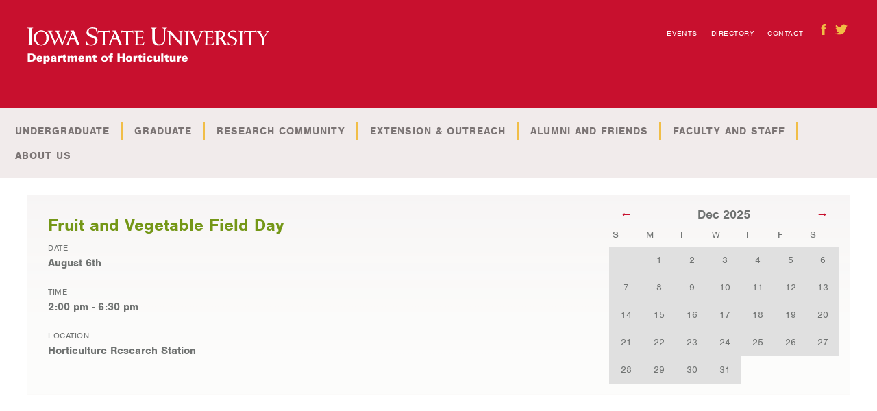

--- FILE ---
content_type: text/html; charset=UTF-8
request_url: https://www.hort.iastate.edu/event/fruit-and-vegetable-field-day/
body_size: 9927
content:
<!DOCTYPE html>
<html lang="en-US">

<!--        .  ..MMMM.     ..
              .. .M. M     ,
             ..MMMMMMM ..  ....  .  .
             .MMMMMMMMMM.... .N  . ..
          .     MMMMMMMMMMM. MMMMM...M   . ......
          .      MMMM.. MMMMMMMMMMM  .. MM .....
  ..MMMMMMM.. .            .    M  MMMMMMMMMMMMMMMM ... ..........
   MMMM. .   ..        ..... ... . ...  . MMMMMMMMMMMMMMMMMMMMMM...
  MMMMMM   MM            ..  . M..  .  ..  M. .MMMMMMMMMMMMMMMMMMMMM
 ... .MM .. MM ..MM  M.  . M. .   . .. ..  . .... . .M... .   M  MMMMMMMMMM ....
..MMM .. MMM...MM   .,. MMM.M.. .  M M  . .   .. ,..MM.      MMM.M ...MMMMMMMMM
  . MMMM. .MMM ..MMM .MM. M. . ...  M.  M . .. .MM ..   ,  .M.M  MM  MM.MMM  .MMM   .
  . MMMMMMMM  .MM.   M .MM.MM.MM.M M.M.M .  . .MMM     ..M ..MM  MM..M..M MMM .MMMMMM
     . MMM. MMM...MM  .M..M. M.N .M.M.MM.  MM.MMMM . . ..  MMMM .MM..M.M.MM. M...MMMM....
      .  .MMM...MM  .M.. M  M   .M MM.,.. M..MMM. . ..M  MMMMM .    M..M .   MM   MMMM .
              MMM  .M   M .MM  .M.. .MM..MM MMMM.  . .  ..MMMMM . ..M..M.    MMMMMMMMMM .
            ..MMM MM   .  ...  M .  MMMM  .MMMM ..M   ..... MMM  . MMMMM  .M . ..MMMMMM.
                .MM   ..  M.   .   MM...M MMMMM ..MM M..... .M M.M MMMMM ...M M MMMMMM  .
                  .MM ....M .. ...MMM  .. MMMM   MM  .. .    ..MMM M MM .MMM.. . .M. MM.
                .. MMMMMMMMMMMMMM  M.. .  .MMM MMMMMMM.        M M MMMMM   M   .  . MMM .
                   .MMMMM.MMMMMM.M.M . MM .M. M .M.M.M.....  MMMMM.MMMMMM  ....  .  MMMM.
                   .MNMM.MM. MMMMMMMMMMMMM M .MM M MM .. MMM..MM. MM.MMMMMMMMM.. MM .MMMM  .
                 .. MMMMM....MMMMMMMMMMMMMMMMMMMMMMMMM .    MMM,MMMMMMMMMMMMMMMMMMMMMMMMMM
                  MMMMMMMM MMM. .  .MMMMMNMMMMMMMMMMMM   .M MMMM.MMMMM.. .  MMMM ..MMMMMMM
                  MMM MMMMMMMM ..      MMMMMMMMMMMMMM ..M. MMMMMMMMM ..    .. MMM ..MMMMMM
                . MM M M MMM  .      ..  . . .  ...NMM..M MMMMMMM ..        .  .MMMMMMMM. .
                .MMMM M MMMM .                      MM. M MM MMMM
                 MMM.MM.MMM..                     .MMMM MMM  MMM . .
                 MMMMMMMMMM                        MMMMMMMM  MMM
                 MMMMMMMMMMM . .                   MMMMMMM M  MMMM ..
                . . .MMMMMMMMM .                  . MMMNMM  MMMMMMMMM .
                       MMMMMMMM                   ..MMMMMMMM   .MMMM...
                        .MMMMM .                   . MMMMMMM . .    .
                                                       .MMMMM    -->


<head profile="http://gmpg.org/xfn/11">
    <meta http-equiv="Content-Type" content="text/html; charset=UTF-8" />
    <meta http-equiv="X-UA-Compatible" content="IE=9; IE=8; IE=7; IE=EDGE" />
    <meta name="viewport" content="width=device-width, initial-scale=1, maximum-scale=1, user-scalable=0">

    <title>
        Fruit and Vegetable Field Day - Department of Horticulture    </title>

    <link rel="apple-touch-icon" sizes="57x57" href="https://www.hort.iastate.edu/wp-content/themes/isu-master/images/favicon/apple-icon-57x57.png">
    <link rel="apple-touch-icon" sizes="60x60" href="https://www.hort.iastate.edu/wp-content/themes/isu-master/images/favicon/apple-icon-60x60.png">
    <link rel="apple-touch-icon" sizes="72x72" href="https://www.hort.iastate.edu/wp-content/themes/isu-master/images/favicon/apple-icon-72x72.png">
    <link rel="apple-touch-icon" sizes="76x76" href="https://www.hort.iastate.edu/wp-content/themes/isu-master/images/favicon/apple-icon-76x76.png">
    <link rel="apple-touch-icon" sizes="114x114" href="https://www.hort.iastate.edu/wp-content/themes/isu-master/images/favicon/apple-icon-114x114.png">
    <link rel="apple-touch-icon" sizes="120x120" href="https://www.hort.iastate.edu/wp-content/themes/isu-master/images/favicon/apple-icon-120x120.png">
    <link rel="apple-touch-icon" sizes="144x144" href="https://www.hort.iastate.edu/wp-content/themes/isu-master/images/favicon/apple-icon-144x144.png">
    <link rel="apple-touch-icon" sizes="152x152" href="https://www.hort.iastate.edu/wp-content/themes/isu-master/images/favicon/apple-icon-152x152.png">
    <link rel="apple-touch-icon" sizes="180x180" href="https://www.hort.iastate.edu/wp-content/themes/isu-master/images/favicon/apple-icon-180x180.png">
    <link rel="icon" type="image/png" sizes="192x192"  href="https://www.hort.iastate.edu/wp-content/themes/isu-master/images/favicon/android-icon-192x192.png">
    <link rel="icon" type="image/png" sizes="32x32" href="https://www.hort.iastate.edu/wp-content/themes/isu-master/images/favicon/favicon-32x32.png">
    <link rel="icon" type="image/png" sizes="96x96" href="https://www.hort.iastate.edu/wp-content/themes/isu-master/images/favicon/favicon-96x96.png">
    <link rel="icon" type="image/png" sizes="16x16" href="https://www.hort.iastate.edu/wp-content/themes/isu-master/images/favicon/favicon-16x16.png">
    <link rel="manifest" href="images/favicon/manifest.json">
    <meta name="msapplication-TileColor" content="#ffffff">
    <meta name="msapplication-TileImage" content="https://www.hort.iastate.edu/wp-content/themes/isu-master/images/favicon/ms-icon-144x144.png">
    <meta name="theme-color" content="#ffffff">

    <link rel="alternate" type="application/rss+xml" title="RSS 2.0" href="https://www.hort.iastate.edu/feed/" />
    <link rel="alternate" type="text/xml" title="RSS .92" href="https://www.hort.iastate.edu/feed/rss/" />
    <link rel="alternate" type="application/atom+xml" title="Atom 1.0" href="https://www.hort.iastate.edu/feed/atom/" />

    <meta name='robots' content='index, follow, max-image-preview:large, max-snippet:-1, max-video-preview:-1' />
	<style>img:is([sizes="auto" i], [sizes^="auto," i]) { contain-intrinsic-size: 3000px 1500px }</style>
	
	<!-- This site is optimized with the Yoast SEO plugin v26.5 - https://yoast.com/wordpress/plugins/seo/ -->
	<link rel="canonical" href="https://www.hort.iastate.edu/event/fruit-and-vegetable-field-day/" />
	<meta property="og:locale" content="en_US" />
	<meta property="og:type" content="article" />
	<meta property="og:title" content="Fruit and Vegetable Field Day - Department of Horticulture" />
	<meta property="og:url" content="https://www.hort.iastate.edu/event/fruit-and-vegetable-field-day/" />
	<meta property="og:site_name" content="Department of Horticulture" />
	<meta property="article:modified_time" content="2019-09-09T20:06:28+00:00" />
	<meta name="twitter:card" content="summary_large_image" />
	<script type="application/ld+json" class="yoast-schema-graph">{"@context":"https://schema.org","@graph":[{"@type":"WebPage","@id":"https://www.hort.iastate.edu/event/fruit-and-vegetable-field-day/","url":"https://www.hort.iastate.edu/event/fruit-and-vegetable-field-day/","name":"Fruit and Vegetable Field Day - Department of Horticulture","isPartOf":{"@id":"https://www.hort.iastate.edu/#website"},"datePublished":"2018-03-29T15:48:36+00:00","dateModified":"2019-09-09T20:06:28+00:00","breadcrumb":{"@id":"https://www.hort.iastate.edu/event/fruit-and-vegetable-field-day/#breadcrumb"},"inLanguage":"en-US","potentialAction":[{"@type":"ReadAction","target":["https://www.hort.iastate.edu/event/fruit-and-vegetable-field-day/"]}]},{"@type":"BreadcrumbList","@id":"https://www.hort.iastate.edu/event/fruit-and-vegetable-field-day/#breadcrumb","itemListElement":[{"@type":"ListItem","position":1,"name":"Home","item":"https://www.hort.iastate.edu/"},{"@type":"ListItem","position":2,"name":"Events","item":"https://www.hort.iastate.edu/event/"},{"@type":"ListItem","position":3,"name":"Fruit and Vegetable Field Day"}]},{"@type":"WebSite","@id":"https://www.hort.iastate.edu/#website","url":"https://www.hort.iastate.edu/","name":"Department of Horticulture","description":"","potentialAction":[{"@type":"SearchAction","target":{"@type":"EntryPoint","urlTemplate":"https://www.hort.iastate.edu/?s={search_term_string}"},"query-input":{"@type":"PropertyValueSpecification","valueRequired":true,"valueName":"search_term_string"}}],"inLanguage":"en-US"}]}</script>
	<!-- / Yoast SEO plugin. -->


<link rel='dns-prefetch' href='//maps.google.com' />
<link rel='dns-prefetch' href='//use.typekit.net' />
<link rel='dns-prefetch' href='//www.google.com' />
<link rel='dns-prefetch' href='//fonts.googleapis.com' />
		<!-- This site uses the Google Analytics by MonsterInsights plugin v9.10.0 - Using Analytics tracking - https://www.monsterinsights.com/ -->
							<script src="//www.googletagmanager.com/gtag/js?id=G-DYBX0JZL9D"  data-cfasync="false" data-wpfc-render="false" type="text/javascript" async></script>
			<script data-cfasync="false" data-wpfc-render="false" type="text/javascript">
				var mi_version = '9.10.0';
				var mi_track_user = true;
				var mi_no_track_reason = '';
								var MonsterInsightsDefaultLocations = {"page_location":"https:\/\/www.hort.iastate.edu\/event\/fruit-and-vegetable-field-day\/"};
								MonsterInsightsDefaultLocations.page_location = window.location.href;
								if ( typeof MonsterInsightsPrivacyGuardFilter === 'function' ) {
					var MonsterInsightsLocations = (typeof MonsterInsightsExcludeQuery === 'object') ? MonsterInsightsPrivacyGuardFilter( MonsterInsightsExcludeQuery ) : MonsterInsightsPrivacyGuardFilter( MonsterInsightsDefaultLocations );
				} else {
					var MonsterInsightsLocations = (typeof MonsterInsightsExcludeQuery === 'object') ? MonsterInsightsExcludeQuery : MonsterInsightsDefaultLocations;
				}

								var disableStrs = [
										'ga-disable-G-DYBX0JZL9D',
									];

				/* Function to detect opted out users */
				function __gtagTrackerIsOptedOut() {
					for (var index = 0; index < disableStrs.length; index++) {
						if (document.cookie.indexOf(disableStrs[index] + '=true') > -1) {
							return true;
						}
					}

					return false;
				}

				/* Disable tracking if the opt-out cookie exists. */
				if (__gtagTrackerIsOptedOut()) {
					for (var index = 0; index < disableStrs.length; index++) {
						window[disableStrs[index]] = true;
					}
				}

				/* Opt-out function */
				function __gtagTrackerOptout() {
					for (var index = 0; index < disableStrs.length; index++) {
						document.cookie = disableStrs[index] + '=true; expires=Thu, 31 Dec 2099 23:59:59 UTC; path=/';
						window[disableStrs[index]] = true;
					}
				}

				if ('undefined' === typeof gaOptout) {
					function gaOptout() {
						__gtagTrackerOptout();
					}
				}
								window.dataLayer = window.dataLayer || [];

				window.MonsterInsightsDualTracker = {
					helpers: {},
					trackers: {},
				};
				if (mi_track_user) {
					function __gtagDataLayer() {
						dataLayer.push(arguments);
					}

					function __gtagTracker(type, name, parameters) {
						if (!parameters) {
							parameters = {};
						}

						if (parameters.send_to) {
							__gtagDataLayer.apply(null, arguments);
							return;
						}

						if (type === 'event') {
														parameters.send_to = monsterinsights_frontend.v4_id;
							var hookName = name;
							if (typeof parameters['event_category'] !== 'undefined') {
								hookName = parameters['event_category'] + ':' + name;
							}

							if (typeof MonsterInsightsDualTracker.trackers[hookName] !== 'undefined') {
								MonsterInsightsDualTracker.trackers[hookName](parameters);
							} else {
								__gtagDataLayer('event', name, parameters);
							}
							
						} else {
							__gtagDataLayer.apply(null, arguments);
						}
					}

					__gtagTracker('js', new Date());
					__gtagTracker('set', {
						'developer_id.dZGIzZG': true,
											});
					if ( MonsterInsightsLocations.page_location ) {
						__gtagTracker('set', MonsterInsightsLocations);
					}
										__gtagTracker('config', 'G-DYBX0JZL9D', {"forceSSL":"true"} );
										window.gtag = __gtagTracker;										(function () {
						/* https://developers.google.com/analytics/devguides/collection/analyticsjs/ */
						/* ga and __gaTracker compatibility shim. */
						var noopfn = function () {
							return null;
						};
						var newtracker = function () {
							return new Tracker();
						};
						var Tracker = function () {
							return null;
						};
						var p = Tracker.prototype;
						p.get = noopfn;
						p.set = noopfn;
						p.send = function () {
							var args = Array.prototype.slice.call(arguments);
							args.unshift('send');
							__gaTracker.apply(null, args);
						};
						var __gaTracker = function () {
							var len = arguments.length;
							if (len === 0) {
								return;
							}
							var f = arguments[len - 1];
							if (typeof f !== 'object' || f === null || typeof f.hitCallback !== 'function') {
								if ('send' === arguments[0]) {
									var hitConverted, hitObject = false, action;
									if ('event' === arguments[1]) {
										if ('undefined' !== typeof arguments[3]) {
											hitObject = {
												'eventAction': arguments[3],
												'eventCategory': arguments[2],
												'eventLabel': arguments[4],
												'value': arguments[5] ? arguments[5] : 1,
											}
										}
									}
									if ('pageview' === arguments[1]) {
										if ('undefined' !== typeof arguments[2]) {
											hitObject = {
												'eventAction': 'page_view',
												'page_path': arguments[2],
											}
										}
									}
									if (typeof arguments[2] === 'object') {
										hitObject = arguments[2];
									}
									if (typeof arguments[5] === 'object') {
										Object.assign(hitObject, arguments[5]);
									}
									if ('undefined' !== typeof arguments[1].hitType) {
										hitObject = arguments[1];
										if ('pageview' === hitObject.hitType) {
											hitObject.eventAction = 'page_view';
										}
									}
									if (hitObject) {
										action = 'timing' === arguments[1].hitType ? 'timing_complete' : hitObject.eventAction;
										hitConverted = mapArgs(hitObject);
										__gtagTracker('event', action, hitConverted);
									}
								}
								return;
							}

							function mapArgs(args) {
								var arg, hit = {};
								var gaMap = {
									'eventCategory': 'event_category',
									'eventAction': 'event_action',
									'eventLabel': 'event_label',
									'eventValue': 'event_value',
									'nonInteraction': 'non_interaction',
									'timingCategory': 'event_category',
									'timingVar': 'name',
									'timingValue': 'value',
									'timingLabel': 'event_label',
									'page': 'page_path',
									'location': 'page_location',
									'title': 'page_title',
									'referrer' : 'page_referrer',
								};
								for (arg in args) {
																		if (!(!args.hasOwnProperty(arg) || !gaMap.hasOwnProperty(arg))) {
										hit[gaMap[arg]] = args[arg];
									} else {
										hit[arg] = args[arg];
									}
								}
								return hit;
							}

							try {
								f.hitCallback();
							} catch (ex) {
							}
						};
						__gaTracker.create = newtracker;
						__gaTracker.getByName = newtracker;
						__gaTracker.getAll = function () {
							return [];
						};
						__gaTracker.remove = noopfn;
						__gaTracker.loaded = true;
						window['__gaTracker'] = __gaTracker;
					})();
									} else {
										console.log("");
					(function () {
						function __gtagTracker() {
							return null;
						}

						window['__gtagTracker'] = __gtagTracker;
						window['gtag'] = __gtagTracker;
					})();
									}
			</script>
							<!-- / Google Analytics by MonsterInsights -->
		<script type="text/javascript">
/* <![CDATA[ */
window._wpemojiSettings = {"baseUrl":"https:\/\/s.w.org\/images\/core\/emoji\/16.0.1\/72x72\/","ext":".png","svgUrl":"https:\/\/s.w.org\/images\/core\/emoji\/16.0.1\/svg\/","svgExt":".svg","source":{"concatemoji":"https:\/\/www.hort.iastate.edu\/wp-includes\/js\/wp-emoji-release.min.js?ver=6.8.3"}};
/*! This file is auto-generated */
!function(s,n){var o,i,e;function c(e){try{var t={supportTests:e,timestamp:(new Date).valueOf()};sessionStorage.setItem(o,JSON.stringify(t))}catch(e){}}function p(e,t,n){e.clearRect(0,0,e.canvas.width,e.canvas.height),e.fillText(t,0,0);var t=new Uint32Array(e.getImageData(0,0,e.canvas.width,e.canvas.height).data),a=(e.clearRect(0,0,e.canvas.width,e.canvas.height),e.fillText(n,0,0),new Uint32Array(e.getImageData(0,0,e.canvas.width,e.canvas.height).data));return t.every(function(e,t){return e===a[t]})}function u(e,t){e.clearRect(0,0,e.canvas.width,e.canvas.height),e.fillText(t,0,0);for(var n=e.getImageData(16,16,1,1),a=0;a<n.data.length;a++)if(0!==n.data[a])return!1;return!0}function f(e,t,n,a){switch(t){case"flag":return n(e,"\ud83c\udff3\ufe0f\u200d\u26a7\ufe0f","\ud83c\udff3\ufe0f\u200b\u26a7\ufe0f")?!1:!n(e,"\ud83c\udde8\ud83c\uddf6","\ud83c\udde8\u200b\ud83c\uddf6")&&!n(e,"\ud83c\udff4\udb40\udc67\udb40\udc62\udb40\udc65\udb40\udc6e\udb40\udc67\udb40\udc7f","\ud83c\udff4\u200b\udb40\udc67\u200b\udb40\udc62\u200b\udb40\udc65\u200b\udb40\udc6e\u200b\udb40\udc67\u200b\udb40\udc7f");case"emoji":return!a(e,"\ud83e\udedf")}return!1}function g(e,t,n,a){var r="undefined"!=typeof WorkerGlobalScope&&self instanceof WorkerGlobalScope?new OffscreenCanvas(300,150):s.createElement("canvas"),o=r.getContext("2d",{willReadFrequently:!0}),i=(o.textBaseline="top",o.font="600 32px Arial",{});return e.forEach(function(e){i[e]=t(o,e,n,a)}),i}function t(e){var t=s.createElement("script");t.src=e,t.defer=!0,s.head.appendChild(t)}"undefined"!=typeof Promise&&(o="wpEmojiSettingsSupports",i=["flag","emoji"],n.supports={everything:!0,everythingExceptFlag:!0},e=new Promise(function(e){s.addEventListener("DOMContentLoaded",e,{once:!0})}),new Promise(function(t){var n=function(){try{var e=JSON.parse(sessionStorage.getItem(o));if("object"==typeof e&&"number"==typeof e.timestamp&&(new Date).valueOf()<e.timestamp+604800&&"object"==typeof e.supportTests)return e.supportTests}catch(e){}return null}();if(!n){if("undefined"!=typeof Worker&&"undefined"!=typeof OffscreenCanvas&&"undefined"!=typeof URL&&URL.createObjectURL&&"undefined"!=typeof Blob)try{var e="postMessage("+g.toString()+"("+[JSON.stringify(i),f.toString(),p.toString(),u.toString()].join(",")+"));",a=new Blob([e],{type:"text/javascript"}),r=new Worker(URL.createObjectURL(a),{name:"wpTestEmojiSupports"});return void(r.onmessage=function(e){c(n=e.data),r.terminate(),t(n)})}catch(e){}c(n=g(i,f,p,u))}t(n)}).then(function(e){for(var t in e)n.supports[t]=e[t],n.supports.everything=n.supports.everything&&n.supports[t],"flag"!==t&&(n.supports.everythingExceptFlag=n.supports.everythingExceptFlag&&n.supports[t]);n.supports.everythingExceptFlag=n.supports.everythingExceptFlag&&!n.supports.flag,n.DOMReady=!1,n.readyCallback=function(){n.DOMReady=!0}}).then(function(){return e}).then(function(){var e;n.supports.everything||(n.readyCallback(),(e=n.source||{}).concatemoji?t(e.concatemoji):e.wpemoji&&e.twemoji&&(t(e.twemoji),t(e.wpemoji)))}))}((window,document),window._wpemojiSettings);
/* ]]> */
</script>
<style id='wp-emoji-styles-inline-css' type='text/css'>

	img.wp-smiley, img.emoji {
		display: inline !important;
		border: none !important;
		box-shadow: none !important;
		height: 1em !important;
		width: 1em !important;
		margin: 0 0.07em !important;
		vertical-align: -0.1em !important;
		background: none !important;
		padding: 0 !important;
	}
</style>
<link rel='stylesheet' id='awesome-weather-css' href='https://www.hort.iastate.edu/wp-content/plugins/awesome-weather-pro/awesome-weather.css?ver=6.8.3' type='text/css' media='all' />
<style id='awesome-weather-inline-css' type='text/css'>
.awesome-weather-wrap { font-family: 'Open Sans', sans-serif; font-weight: 400; font-size: 14px; line-height: 14px; } 
</style>
<link rel='stylesheet' id='opensans-googlefont-css' href='//fonts.googleapis.com/css?family=Open+Sans%3A400%2C300&#038;ver=6.8.3' type='text/css' media='all' />
<link rel='stylesheet' id='fhevents-frontend-style-css' href='https://www.hort.iastate.edu/wp-content/plugins/premium-events/assets/css/fhevents-frontend.css?ver=1.0' type='text/css' media='screen' />
<link rel='stylesheet' id='flexsliderCSS-css' href='https://www.hort.iastate.edu/wp-content/themes/horticulture/inc/flexslider.css?ver=1.0' type='text/css' media='screen' />
<link rel='stylesheet' id='google-css-css' href='https://www.hort.iastate.edu/wp-content/themes/isu-master/google-search.css?ver=1.0' type='text/css' media='screen' />
<link rel='stylesheet' id='isu-parent-style-css' href='https://www.hort.iastate.edu/wp-content/themes/isu-master/style.css?ver=1.3.6' type='text/css' media='screen' />
<link rel='stylesheet' id='hort-style-css' href='https://www.hort.iastate.edu/wp-content/themes/horticulture/dist/css/style.css?ver=3.1.4' type='text/css' media='screen' />
<link rel='stylesheet' id='slick-css-css' href='https://www.hort.iastate.edu/wp-content/themes/horticulture/inc/slick.css?ver=1.0' type='text/css' media='screen' />
<script type="text/javascript" src="https://maps.google.com/maps/api/js?sensor=false&amp;ver=6.8.3" id="google-maps-api-js"></script>
<script type="text/javascript" src="https://www.hort.iastate.edu/wp-includes/js/jquery/jquery.min.js?ver=3.7.1" id="jquery-core-js"></script>
<script type="text/javascript" src="https://www.hort.iastate.edu/wp-includes/js/jquery/jquery-migrate.min.js?ver=3.4.1" id="jquery-migrate-js"></script>
<script type="text/javascript" src="https://www.hort.iastate.edu/wp-includes/js/jquery/ui/core.min.js?ver=1.13.3" id="jquery-ui-core-js"></script>
<script type="text/javascript" src="https://www.hort.iastate.edu/wp-includes/js/jquery/ui/menu.min.js?ver=1.13.3" id="jquery-ui-menu-js"></script>
<script type="text/javascript" src="https://www.hort.iastate.edu/wp-includes/js/dist/dom-ready.min.js?ver=f77871ff7694fffea381" id="wp-dom-ready-js"></script>
<script type="text/javascript" src="https://www.hort.iastate.edu/wp-includes/js/dist/hooks.min.js?ver=4d63a3d491d11ffd8ac6" id="wp-hooks-js"></script>
<script type="text/javascript" src="https://www.hort.iastate.edu/wp-includes/js/dist/i18n.min.js?ver=5e580eb46a90c2b997e6" id="wp-i18n-js"></script>
<script type="text/javascript" id="wp-i18n-js-after">
/* <![CDATA[ */
wp.i18n.setLocaleData( { 'text direction\u0004ltr': [ 'ltr' ] } );
/* ]]> */
</script>
<script type="text/javascript" src="https://www.hort.iastate.edu/wp-includes/js/dist/a11y.min.js?ver=3156534cc54473497e14" id="wp-a11y-js"></script>
<script type="text/javascript" src="https://www.hort.iastate.edu/wp-includes/js/jquery/ui/autocomplete.min.js?ver=1.13.3" id="jquery-ui-autocomplete-js"></script>
<script type="text/javascript" src="https://www.hort.iastate.edu/wp-content/plugins/fh-customized-developers-custom-fields/js/slt-cf-gmaps.min.js?ver=6.8.3" id="slt-cf-gmaps-js"></script>
<script type="text/javascript" src="https://www.hort.iastate.edu/wp-content/plugins/google-analytics-for-wordpress/assets/js/frontend-gtag.min.js?ver=9.10.0" id="monsterinsights-frontend-script-js" async="async" data-wp-strategy="async"></script>
<script data-cfasync="false" data-wpfc-render="false" type="text/javascript" id='monsterinsights-frontend-script-js-extra'>/* <![CDATA[ */
var monsterinsights_frontend = {"js_events_tracking":"true","download_extensions":"doc,pdf,ppt,zip,xls,docx,pptx,xlsx","inbound_paths":"[]","home_url":"https:\/\/www.hort.iastate.edu","hash_tracking":"false","v4_id":"G-DYBX0JZL9D"};/* ]]> */
</script>
<script type="text/javascript" src="//use.typekit.net/odg2aol.js?ver=1.0" id="typekit-js"></script>
<script type="text/javascript" src="https://www.hort.iastate.edu/wp-content/themes/horticulture/inc/jquery.event.drag.js?ver=2.1.0" id="drag-js"></script>
<script type="text/javascript" src="https://www.hort.iastate.edu/wp-content/themes/horticulture/inc/GTM.js?ver=6.8.3" id="GTM-js"></script>
<script type="text/javascript" src="https://www.google.com/jsapi?ver=1.0" id="google-search-js"></script>
<link rel="https://api.w.org/" href="https://www.hort.iastate.edu/wp-json/" /><link rel="EditURI" type="application/rsd+xml" title="RSD" href="https://www.hort.iastate.edu/xmlrpc.php?rsd" />
<link rel='shortlink' href='https://www.hort.iastate.edu/?p=4249' />
<link rel="alternate" title="oEmbed (JSON)" type="application/json+oembed" href="https://www.hort.iastate.edu/wp-json/oembed/1.0/embed?url=https%3A%2F%2Fwww.hort.iastate.edu%2Fevent%2Ffruit-and-vegetable-field-day%2F" />
<link rel="alternate" title="oEmbed (XML)" type="text/xml+oembed" href="https://www.hort.iastate.edu/wp-json/oembed/1.0/embed?url=https%3A%2F%2Fwww.hort.iastate.edu%2Fevent%2Ffruit-and-vegetable-field-day%2F&#038;format=xml" />
	<script type="text/javascript">
		window.CALENDAR_URL = "https://www.hort.iastate.edu/calendar";
		if("undefined" == typeof ajaxurl) {
			window.ajaxurl = "https://www.hort.iastate.edu/wp-admin/admin-ajax.php";
		}
	</script>
	<style type="text/css">.recentcomments a{display:inline !important;padding:0 !important;margin:0 !important;}</style>		<style type="text/css" id="wp-custom-css">
			.top-menu-int {
	max-width: 132em !important;
}

.home-hero__btn {
    width: 17.5rem;
	z-index: 1;
}

.home-hero__btn:last-child:after {
	bottom: 27px;
}

@media (max-width: 767px) {
	.home-hero__btn:last-child {
		display: none;
	}
	.home-hero__btn {
    width: 13.5rem;
	}
}		</style>
		
    <script>
    var topMenu = {
	"nav-menu-item-33" : {
		"title" : "Undergraduate",
		"href" : "https://www.hort.iastate.edu/undergraduate-experience/",
		"classes" : "main-menu-item  menu-item-even menu-item-depth-0 menu-item menu-item-type-post_type menu-item-object-page",
	},
	"nav-menu-item-31" : {
		"title" : "Graduate",
		"href" : "https://www.hort.iastate.edu/graduate-experience/",
		"classes" : "main-menu-item  menu-item-even menu-item-depth-0 menu-item menu-item-type-post_type menu-item-object-page",
	},
	"nav-menu-item-32" : {
		"title" : "Research Community",
		"href" : "https://www.hort.iastate.edu/research-community/",
		"classes" : "main-menu-item  menu-item-even menu-item-depth-0 mobile-menu-item-tall menu-item menu-item-type-post_type menu-item-object-page",
	},
	"nav-menu-item-30" : {
		"title" : "Extension &#038; Outreach",
		"href" : "https://www.hort.iastate.edu/extension-and-outreach/",
		"classes" : "main-menu-item  menu-item-even menu-item-depth-0 mobile-menu-item-tall menu-item menu-item-type-post_type menu-item-object-page",
	},
	"nav-menu-item-29" : {
		"title" : "Alumni and Friends",
		"href" : "https://www.hort.iastate.edu/alumni-and-friends/",
		"classes" : "main-menu-item  menu-item-even menu-item-depth-0 mobile-menu-item-tall menu-item menu-item-type-post_type menu-item-object-page",
	},
	"nav-menu-item-7734" : {
		"title" : "Faculty and Staff",
		"href" : "https://www.hort.iastate.edu/faculty-and-staff/",
		"classes" : "main-menu-item  menu-item-even menu-item-depth-0 menu-item menu-item-type-post_type menu-item-object-page",
	},
	"nav-menu-item-28" : {
		"title" : "About Us",
		"href" : "https://www.hort.iastate.edu/about-us/",
		"classes" : "main-menu-item  menu-item-even menu-item-depth-0 mobile-menu-item-tall menu-item menu-item-type-post_type menu-item-object-page",
	},

};var ancillaryMenu = {
	"nav-menu-item-27" : {
		"title" : "Events",
		"href" : "https://www.hort.iastate.edu/calendar/",
		"classes" : "main-menu-item  menu-item-even menu-item-depth-0 mobile-menu-item-ancillary menu-item menu-item-type-post_type menu-item-object-page",
	},
	"nav-menu-item-531" : {
		"title" : "Directory",
		"href" : "/directory-section/faculty/",
		"classes" : "main-menu-item  menu-item-even menu-item-depth-0 mobile-menu-item-ancillary menu-item menu-item-type-custom menu-item-object-custom",
	},
	"nav-menu-item-25" : {
		"title" : "Contact",
		"href" : "https://www.hort.iastate.edu/contact/",
		"classes" : "main-menu-item  menu-item-even menu-item-depth-0 mobile-menu-item-ancillary mobile-menu-bottom-row menu-item menu-item-type-post_type menu-item-object-page",
	},

};
    </script>

    <script type="text/javascript">try{Typekit.load({ async: true });}catch(e){}</script>
</head>

<body class="wp-singular fhevent-template-default single single-fhevent postid-4249 wp-theme-isu-master wp-child-theme-horticulture">
    <section class="skip-to-content-wrapper" aria-label="Skip To Content Region">
        <a href="#maincontent" class="skip-to-content"><span>Skip To Main Content</span></a>
    </section>

    <!-- Google Tag Manager (noscript) -->
	<noscript><iframe src="https://www.googletagmanager.com/ns.html?id=GTM-WX58MG9" height="0" width="0" style="display:none;visibility:hidden"></iframe></noscript>
	<!-- End Google Tag Manager (noscript) -->
    <section class="wrapper" aria-label="Full Webpage">
        
        <header class="header">
            <div class="header-int">
                <div class="hidden-title">                    <a href="https://www.hort.iastate.edu">
                        <span>Department of Horticulture</span>
                    </a>
                </div>
                
		<a href="https://www.hort.iastate.edu" class="logo" target="_self" aria-hidden="true" role="presentation">
            <img src="https://www.hort.iastate.edu/wp-content/themes/horticulture/images/logo.svg" alt="Department of Horticulture" />
        </a>


                <div class="ancillary-and-social">
                    <nav class="ancillary-menu" aria-label="Ancillary Menu">
                        <!-- menu is added via javascript -->
                        <ul></ul>

                                                
		<a href="#" class="open-search">Open Search Box</a>

                    </nav>

                    <ul class="social-nav">
                        
		<ul class="social-nav">
			<li>
				<a href="https://www.facebook.com/IowaStateU.Hort" class="facebook" title="Facebook" target="_blank" title="Like Us On Facebook"></a>
			</li>

			<li>
				<a href="https://twitter.com/isu_hort" class="twitter" title="Twitter" target="_blank" title="Follow Us On Twitter"></a>
			</li>
		</ul>

                    </ul>
                </div>

                
                <div class="show-mobile-menu">
                    <a href="#" class="show-mobile-menu-int">
                        <span>Open Mobile Menu</span>

                        <ul class="menu-button-icn" role="presentation">
                            <li class="first-menu-button-line"></li>
                            <li class="second-menu-button-line"></li>
                            <li class="third-menu-button-line"></li>
                        </ul>
                    </a>
                </div>

                <div class="clear"></div>
            </div>

            <nav class="top-menu hidden" aria-label="Main Menu">
                <section class="top-menu-int" aria-label="Main Menu Navigation">
                    <!-- menu is added via javascript -->
                    <ul></ul>

                    <div class="clear"></div>
                </section>
            </nav>

            <nav class="mobile-menu" aria-label="Mobile Menu">
                <div class="mobile-nav-int">
                    <!-- menu is added via javascript -->
                    <ul class="top-mobile-menu">
                    </ul>

                    <!-- menu is added via javascript -->
                    <ul class="ancillary-mobile-menu">
                    </ul>

                    <ul class="social-nav">
                        
		<ul class="social-nav">
			<li>
				<a href="https://www.facebook.com/IowaStateU.Hort" class="facebook" title="Facebook" target="_blank" title="Like Us On Facebook"></a>
			</li>

			<li>
				<a href="https://twitter.com/isu_hort" class="twitter" title="Twitter" target="_blank" title="Follow Us On Twitter"></a>
			</li>
		</ul>

                    </ul>
                </div>

                            </nav>
        </header>

        
        <!-- Used for accessibility purposes -->
        <section id="maincontent" class="main-content" aria-label="Skipped To Main Content">
	<section class="content-wrapper">
    <section class="content">
        <div class="page-fade"></div>
        
        <section class="content-int" id="content-int">
		
		<div class="post-content interior-page">
			<div id="fhevents">
				<h2>Fruit and Vegetable Field Day</h2>
				
				<div class="fhevent-content">
									</div>

				
<ul class="fhevents-single-details">
	<li>
		<h5>Date</h5>

		<span>
			August 6th
					</span>
	</li>

	<li>
		<h5>Time</h5>

		
			<span>2:00 pm - 6:30 pm</span>

			</li>

	<li class="fhevents-single-details-last">
		<h5>Location</h5>

		<span>Horticulture Research Station</span>
	</li>
</ul>


				<div class="clear"></div>
			</div>
		</div>
		
				</section>

            <section class="sidebar">
                
    <div id="calendar-navigation-60" class="calendar-navigation">
        <div class="calendar-inner"></div>
        
        <script type="text/javascript">
            jQuery( document ).ready( function() {
                renderCalendarWidget( jQuery( "#calendar-navigation-60 .calendar-inner" ), { event_cats:[] }, function(month) {
                    var monthName = '';

                    switch( month.format( 'MMMM' ) ) 
                    {
                        case 0:
                            monthName = "January";
                            break;
                    
                        case 1:
                            monthName = "February";
                            break;
                    
                        case 2:
                            monthName = "March";
                            break;
                    
                        case 3:
                            monthName = "April";
                            break;
                    
                        case 4:
                            monthName = "May";
                            break;
                    
                        case 5:
                            monthName = "June";
                            break;
                    
                        case 6:
                            monthName = "July";
                            break;
                    
                        case 7:
                            monthName = "August";
                            break;
                    
                        case 8:
                            monthName = "September";
                            break;
                    
                        case 9:
                            monthName = "October";
                            break;
                    
                        case 10:
                            monthName = "November";
                            break;
                    
                        case 11:
                            monthName = "December";
                            break;
                    
                        default:
                            break;
                    }
                    
                    var title = jQuery( "#calendar-title" );
                    
                    title.html( monthName );
                });
            });
        </script>
    </div>

            </section>
        </section>
    </section>
			</section> <!-- #maincontent -->

			

            <div class="video-overlay">
                <div class="video-overlay-int">
                    <a href="#"><span>Close Video Player</span></a>

                    <div class="video-container" data-src="">
                        <iframe src='' frameborder='0' webkitAllowFullScreen mozallowfullscreen allowFullScreen></iframe>
                    </div>
                </div>
            </div>

			<footer class="footer" id="footer">
	            <section class="footer-int" aria-label="Footer Content">
	                <ul>
	                    <li class="footer-logo">
	                        <a href="http://iastate.edu" title="Click to go to www.iastate.edu">
	                            <img src="https://www.hort.iastate.edu/wp-content/themes/isu-master/images/logo-alt.png" alt="Iowa State University" />
	                        </a>
	                    </li>

	                    <li class="footer-address">
	                    	Iowa State University<br />106 Horticulture Hall<br />Ames, Iowa 50011	                    </li>

	                    <li class="footer-contact">
	                        <ul>
	                        	
		                            <li>
		                                <span>P.</span>&nbsp;515-294-3718		                            </li>

	                            
	                            	<li>
	                            		<span>F.</span>&nbsp;515-294-0730	                            	</li>

	                            	                        </ul>
	                    </li>
						
	                    
		                    <li class="footer-disclaimer">
		                    	Copyright &copy; 1995-2025, Iowa State University of Science and Technology. All rights reserved. <a href="http://www.eoc.iastate.edu">Non-discrimination Policy.</a>		                    </li>

	                    	                </ul>
	            </section>
	        </footer>

	           		</section>

   		<div class="video-overlay">
    <div class="video-overlay-int">
        <a href="#"><span>Close Video Player</span></a>

        <div class="video-container" data-src="">
            <iframe src='' frameborder='0' webkitAllowFullScreen mozallowfullscreen allowFullScreen></iframe>
        </div>
    </div>
</div><script type="speculationrules">
{"prefetch":[{"source":"document","where":{"and":[{"href_matches":"\/*"},{"not":{"href_matches":["\/wp-*.php","\/wp-admin\/*","\/wp-content\/uploads\/*","\/wp-content\/*","\/wp-content\/plugins\/*","\/wp-content\/themes\/horticulture\/*","\/wp-content\/themes\/isu-master\/*","\/*\\?(.+)"]}},{"not":{"selector_matches":"a[rel~=\"nofollow\"]"}},{"not":{"selector_matches":".no-prefetch, .no-prefetch a"}}]},"eagerness":"conservative"}]}
</script>
<script type="text/javascript" src="https://www.hort.iastate.edu/wp-content/plugins/premium-events/assets/js/moment.js?ver=2.10.2" id="moment-js-js"></script>
<script type="text/javascript" src="https://www.hort.iastate.edu/wp-content/plugins/awesome-weather-pro/js/awesome-weather-widget-frontend.js?ver=1.1" id="awesome_weather_pro-js"></script>
<script type="text/javascript" src="https://www.hort.iastate.edu/wp-content/plugins/awesome-weather-pro/js/js-cookie.js?ver=1.1" id="js-cookie-js"></script>
<script type="text/javascript" id="fhevents-frontend-script-js-extra">
/* <![CDATA[ */
var fheventsAjax = {"ajax_url":"https:\/\/www.hort.iastate.edu\/wp-admin\/admin-ajax.php"};
/* ]]> */
</script>
<script type="text/javascript" src="https://www.hort.iastate.edu/wp-content/plugins/premium-events/assets/js/fhevents-frontend.js?ver=1.0" id="fhevents-frontend-script-js"></script>
<script type="text/javascript" src="https://www.hort.iastate.edu/wp-content/themes/horticulture/inc/libraries/modernizr.js?ver=2.7.1" id="modernizr-js"></script>
<script type="text/javascript" src="https://www.hort.iastate.edu/wp-content/themes/horticulture/inc/libraries/slick.min.js?ver=1.0.0" id="slick-js"></script>
<script type="text/javascript" src="https://www.hort.iastate.edu/wp-content/themes/horticulture/inc/libraries/mediaMatch.js?ver=1.0" id="mediaMatch-js"></script>
<script type="text/javascript" src="https://www.hort.iastate.edu/wp-content/themes/horticulture/inc/libraries/enquire.js?ver=2.1.0" id="enquire-js"></script>
<script type="text/javascript" src="https://www.hort.iastate.edu/wp-content/themes/horticulture/inc/libraries/jquery.zaccordion.min.js?ver=2.1.0" id="zaccordion-js"></script>
<script type="text/javascript" src="https://www.hort.iastate.edu/wp-content/themes/horticulture/inc/libraries/jquery.touchSwipe.min.js?ver=2.1.0" id="touchSwipe-js"></script>
<script type="text/javascript" src="https://www.hort.iastate.edu/wp-content/themes/horticulture/inc/jquery.flexslider.js?ver=2.1.0" id="flexslider-js"></script>
<script type="text/javascript" id="hort-script-js-extra">
/* <![CDATA[ */
var hortAjaxURL = {"ajaxurl":"https:\/\/www.hort.iastate.edu\/wp-admin\/admin-ajax.php"};
/* ]]> */
</script>
<script type="text/javascript" src="https://www.hort.iastate.edu/wp-content/themes/horticulture/dist/js/build.js?ver=2.0.1" id="hort-script-js"></script>
<script type="text/javascript" src="https://www.hort.iastate.edu/wp-content/themes/horticulture/inc/libraries/slick.min.js?ver=1.0" id="slick-js-js"></script>
<script type="text/javascript" src="https://www.hort.iastate.edu/wp-content/themes/isu-master/inc/libraries/velocity.min.js?ver=1.2.2" id="velocity-js-js"></script>
<script type="text/javascript" src="https://www.hort.iastate.edu/wp-content/themes/isu-master/inc/libraries/track-focus.min.js?ver=1.0" id="track-focus-js"></script>
<script type="text/javascript" src="https://www.hort.iastate.edu/wp-content/themes/isu-master/inc/script.js?ver=1.0" id="isu-parent-script-js"></script>
	<script>(function(){function c(){var b=a.contentDocument||a.contentWindow.document;if(b){var d=b.createElement('script');d.innerHTML="window.__CF$cv$params={r:'9ab40c249c9b5094',t:'MTc2NTI3ODUzNy4wMDAwMDA='};var a=document.createElement('script');a.nonce='';a.src='/cdn-cgi/challenge-platform/scripts/jsd/main.js';document.getElementsByTagName('head')[0].appendChild(a);";b.getElementsByTagName('head')[0].appendChild(d)}}if(document.body){var a=document.createElement('iframe');a.height=1;a.width=1;a.style.position='absolute';a.style.top=0;a.style.left=0;a.style.border='none';a.style.visibility='hidden';document.body.appendChild(a);if('loading'!==document.readyState)c();else if(window.addEventListener)document.addEventListener('DOMContentLoaded',c);else{var e=document.onreadystatechange||function(){};document.onreadystatechange=function(b){e(b);'loading'!==document.readyState&&(document.onreadystatechange=e,c())}}}})();</script></body>
</html>

--- FILE ---
content_type: text/css
request_url: https://www.hort.iastate.edu/wp-content/plugins/premium-events/assets/css/fhevents-frontend.css?ver=1.0
body_size: 1210
content:
/* Event Filtering */
#fhevents .fhevents-tabs {
	border-bottom: 1px solid #e4e4e4;
	margin: 0 0 40px;
	padding: 0 0 10px;
	overflow: hidden;
}

	#fhevents .fhevents-tabs li {
		float: left;
		list-style-type: none;
	}

	#fhevents .fhevents-tabs a {
		border-radius: 40px;
		color: #2a2a2b;
		cursor: pointer;
		display: block;
		font-size: 12px;
		margin: 0 4px;
		padding: 5px 12px;
		text-decoration: none;
		text-transform: uppercase;

		-webkit-transition: all .2s ease;
		   -moz-transition: all .2s ease;
				transition: all .2s ease;
	}

	#fhevents .fhevents-tabs a:hover {
		background-color: #e4e4e4;
		color: inherit;
	}

	#fhevents .fhevents-tabs .fhevents-filter-active a {
		background-color: #e4e4e4;
		color: inherit;
	}

	#fhevents .fhevents-range-options {
		border-bottom: 1px solid #e4e4e4;
		display: none;
		margin: -40px 0 40px;
		overflow: hidden;
		padding: 20px 0;
	}

	#fhevents .fhevents-range-options-visible {
		display: block;
	}

	#fhevents .fhrange-option {
		float: left;
		padding: 0 10px 0 0;
		width: 35%;
	}

		#fhevents .fhevents-range-options label {
			display: block;
			font-size: 11px;
			text-transform: uppercase;
		}

		#fhevents .fhevents-range-options input {
			width: 100%;
		}

		#fhevents .fhevents-range-options .submit-range {
			margin: 16px 0 0;
			width: auto;
		}

		#fhevents .fhrange-error {
			border: 1px solid #dd2222;
		}

/* Event Archive */
#fhevents .fhevents-list {
	margin: 0;
}

#fhevents .fhevents-list li {
	list-style-type: none;
	margin: 0;
}

#fhevents .fhevents-list .fhevents-archive-item {
	border-bottom: 1px solid #ddd;
	margin: 0 0 40px;
	min-height: 64px;
	padding: 0 0 40px;
	position: relative;
}

	#fhevents .fhevents-archive-item ul {
		margin: 0;
	}

	#fhevents .fhevents-list .fhevents-archive-item-extended {
		min-height: 140px;
	}

#fhevents .fhevents-item-date {
	left: 0;
	position: absolute;
	text-align: center;
	top: 0;
}

#fhevents .fhevents-item-date-option {
	border: 1px solid #e4e4e4;
	border-radius: 50px;
	font-size: 20px;
	font-weight: 200;
	padding: 15px 0 8px;
	width: 62px;
}

	#fhevents .fhevents-item-date span {
		display: block;
		font-size: 12px;
		font-weight: 400;
		line-height: 1;
		margin: 0 0 -3px;
		text-transform: uppercase;
	}

	#fhevents .fhevents-date-connector {
		font-size: 12px;
		padding: 8px 0;
		text-transform: uppercase;
	}

#fhevents .fhevents-item-content {
	padding: 0 0 0 90px;
}

	#fhevents .fhevents-item-content h2 {
		font-weight: 200;
		margin: 0 0 20px;
		padding: 0;
	}

	#fhevents .fhevents-item-content h2 a {
		text-decoration: none;
	}

#fhevents .fhevents-item-details {
	overflow: hidden;
}

#fhevents .fhevents-item-details li {
	color: #454546;
	font-size: 14px;
	font-weight: 600;
}

	#fhevents .fhevents-item-time {
		float: left;
		width: 40%;
	}

	#fhevents .fhevents-item-location {
		float: left;
		width: 60%;
	}

#fhevents .fhevents-item-details span {
	display: block;
	font-size: 12px;
	font-weight: 400;
	text-transform: uppercase;
}

/* Single Event */
#fhevents .fhevents-single-details {
	margin: 40px 0;
	overflow: hidden;
}

#fhevents .fhevents-single-details li {
	border-top: 1px solid #d4d4d4;
	list-style-type: none;
	overflow: hidden;
	padding: 10px 0 40px 100px;
	position: relative;

	-webkit-box-sizing: border-box;
	   -moz-box-sizing: border-box;
			box-sizing: border-box;
}

	#fhevents .fhevents-single-details h4 {
		color: #676768;
		font-size: 14px;
		margin: 0;
		padding: 7px 0 0;
		text-transform: uppercase;
	}

	#fhevents .fhevents-single-details h5 {
		top: 15px;
		color: #ababac;
		font-size: 14px;
		font-weight: 400;
		left: 0;
		margin: 0;
		position: absolute;
		text-transform: uppercase;
	}

	#fhevents .fhevents-single-details .fhevents-single-details-first {
		border-left: 0;
	}

	#fhevents .fhevents-single-details .fhevents-single-details-middle {
		margin: 0 -1px;
	}

	#fhevents .fhevents-single-details .fhevents-single-details-last {
		border-right: 0;
	}

#fhevents .fhevents-single-date-object {
	float: left;
}

	#fhevents .fhevents-single-detail-month {
		display: block;
		font-size: 20px;
		font-weight: 400;
		margin: 0 0 0 5px;
	}

	#fhevents .fhevents-single-detail-day {
		float: left;
		font-size: 64px;
		line-height: 1;
	}

	#fhevents .fhevents-single-detail-dropcap {
		float: left;
		font-size: 18px;
		line-height: 2;
		text-transform: uppercase;
	}

#fhevents .fhevents-single-date-connector {
	color: #ababac;
	float: left;
	font-size: 12px;
	padding: 55px 20px 0 20px;
}

#fhevents .fhevents-single-time {
	float: left;
	padding: 0 20px 0 0;
}

	#fhevents .fhevents-single-time span {
		display: block;
		font-size: 24px;
		font-weight: 400;
		margin: 0;
	}

#fhevents .fhevent-single-location {
	font-size: 24px;
	font-weight: 200;
	width: 80%;
}


/* Widgets */
html body .widget .fhevents-widget-list li {
	margin: 0 0 20px;
	overflow: hidden;
}

html body .widget .fhevents-widget-list li h5 {
	margin: 0 0 10px;
}

html body .widget ul li .fhevents-widget-details {
	margin: 0;
}

	html body .widget ul li .fhevents-widget-details li {
		float: left;
		margin: 0 20px 0 0;
	}

.fhevents-live-search-widget-form {
	position: relative;
}

	html body .widget .fhevents-live-search-widget-form input {
		background-color: #fff;
		border: 1px solid #d4d4d7;
		border-radius: 20px;
		padding: 8px 10px;
		position: relative;
		width: 100%;
		z-index: 2;
	}

.fhloading-indicator {
	background: url( '../images/ajax-loader.gif' );
	display: none;
	height: 16px;
	position: absolute;
	right: 12px;
	top: 10px;
	width: 16px;
	z-index: 3;
}

.fhclear-results {
	background-image: url( '../images/remove-light.png' );
	background-position: center center;
	background-repeat: no-repeat;
	display: none;
	height: 16px;
	position: absolute;
	right: 12px;
	top: 10px;
	width: 16px;
	z-index: 3;
}

.fhevents-search-results {
	background-color: #f2f2f2;
	border-bottom: 1px solid #e4e4e7;
	border-radius: 0 0 20px 20px;
	display: none;
	left: -1px;
	position: absolute;
	right: -1px;
	top: 15px;
	z-index: 1;
}

.fhevents-search-results ul {
	padding: 20px 20px 0;
}

	.fhevents-search-results li {
		border-bottom: 1px solid #d4d4d7;
		padding: 10px 0;
	}

		.fhevents-search-results li:last-of-type {
			border: 0;
		}

	html body .widget .fhevents-search-results li a {
		color: inherit;
		display: block;
	}

	.fhevents-search-results li h5 {
		margin: 0;
	}

	.fhevents-search-results li em {
		display: block;
		margin: 10px 0 0;
	}

	.fhevents-search-results .event-divider {
		padding: 0 6px;
	}

	.fhevents-search-results .fhlive-search-view-all {
	}

		.fhevents-search-results .fhlive-search-view-all a {
			display: block;
			font-size: 11px;
			letter-spacing: 1px;
			padding: 5px 0;
			text-align: center;
			text-transform: uppercase;
		}

--- FILE ---
content_type: text/css
request_url: https://www.hort.iastate.edu/wp-content/themes/isu-master/style.css?ver=1.3.6
body_size: 4781
content:
/*
    Theme Name: Iowa State University Master Theme
    Theme URI: http://www.iastate.edu
    Version: 1.3.6
    Author: Flying Hippo Web Technologies
    Author URI: http://www.flyinghippo.com
    License: None
    Description: A master theme for Iowa State, featuring a header, footer, colors, and font management
*/

* {
    margin: 0;
    padding: 0;

    -webkit-box-sizing: border-box;
       -moz-box-sizing: border-box;
            box-sizing: border-box;
}

.wf-loading h1,
.wf-loading h2,
.wf-loading h3,
.wf-loading h4,
.wf-loading h5,
.wf-loading h6,
.wf-loading p,
.wf-loading li,
.wf-loading a,
.wf-loading th,
.wf-loading td,
.wf-loading blockquote,
.wf-loading code,
.wf-loading small,
.wf-loading strong,
.wf-loading em,
.wf-loading b,
.wf-loading i,
.wf-loading pre {
    visibility: hidden;
}

/*
YUI 3.16.0 (build 76f0e08)
Copyright 2014 Yahoo! Inc. All rights reserved.
Licensed under the BSD License.
http://yuilibrary.com/license/
*/

html{color:#000;background:#FFF}body,div,dl,dt,dd,ul,ol,li,h1,h2,h3,h4,h5,h6,pre,code,form,fieldset,legend,input,textarea,p,blockquote,th,td{margin:0;padding:0}table{border-collapse:collapse;border-spacing:0}fieldset,img{border:0}address,caption,cite,code,dfn,em,strong,th,var{font-style:normal;font-weight:normal}ol,ul{list-style:none}caption,th{text-align:left}h1,h2,h3,h4,h5,h6{font-size:100%;font-weight:normal}q:before,q:after{content:''}abbr,acronym{border:0;font-variant:normal}sup{vertical-align:text-top}sub{vertical-align:text-bottom}input,textarea,select{font-family:inherit;font-size:inherit;font-weight:inherit;*font-size:100%}legend{color:#000}#yui3-css-stamp.cssreset{display:none}

img {
    height: auto;
    max-width: 100%;
}

/*
    We are using em's for fonts, set at 1.0em = 10px
    Child elements with their own font size will be added on, making
    your font sizes really big. If you have an element set at 2.0em (20px)
    and want its child element to be 1.2em (12px), the child element
    should's font-size should be 0.6em (12/20 = .6)
*/

body {
    color: #707372;
    font: 62.5%/1.6 'nimbus-sans', 'Helvetica Neue', 'Helvetica', 'Arial', sans-serif; /* makes base font 10px, 16px * .625 = 10px */

    -webkit-font-smoothing: antialiased;

    -webkit-text-size-adjust: 100%;
}

h1 {
}

h2 {
}

h3 {
}

h4 {
}

h5 {
}

h6 {
}

p {
}

a {
    outline: none;
    transition: color .15s ease-in-out;
}

	p a {

	}

    a img {
    }

strong {
    font-style: inherit;
    font-weight: 700;
}

em {
    font-style: italic;
    font-weight: inherit;
}

hr {
}

input,
textarea {
    background-color: #e1e0e0;
    color: #323232;
    border: 0;
    font-family: 'nimbus-sans', 'Helvetica Neue', 'Helvetica', 'Arial', sans-serif;
    font-size: 1.4em;
    padding: 0.3571428571em;

    -webkit-font-smoothing: antialiased;
}

input[type=text],
input[type=email],
input[type=password],
input[type=tel],
input[type=number],
input[type=submit],
input.button,
textarea {
    border-radius: 0;

    -webkit-appearance: none;
}

input:focus, textarea:focus {
    outline: none;
}

input.button,
.button a {
    background-color: #C8102E;
    border-radius: 12px;
    box-shadow: 4px 4px 0 #decdcd;
    color: #fff;
    cursor: pointer;
    display: inline-block;
    font-size: 1.4em;
    font-weight: 900;
    margin: 0.5714285714em 1.4285714286em 1.4285714286em 0;
    padding: 1.0714285714em 1.7857142857em;
    text-decoration: none;
    text-transform: uppercase;

    -webkit-transition: all .2s ease;
       -moz-transition: all .2s ease;
            transition: all .2s ease;
}

table {
    border-collapse: collapse;
}

    table th {
    }

    table td {
    }

.clear {
    clear: both;
}

.alignnone {

}

.alignleft {

}

.alignright {

}

.aligncenter {

}

a img.alignright {

}

a img.alignnone {

}

a img.alignleft {

}

a img.aligncenter {

}

.wp-caption {

}

    .wp-caption.alignnone {

    }

    .wp-caption.alignleft {

    }

    .wp-caption.alignright {

    }

    .wp-caption img {

    }

    .wp-caption p.wp-caption-text {

    }

@media screen and (min-width: 768px) {
    .col {
        float: left;
        padding: 0 2em;
    }

    .two-thirds {
        width: 66.6667%;
    }

    .half {
        width: 50%;
    }

    .third {
        width: 33.3333%;
    }

    .fourth {
        width: 25%;
    }
}

/* Start Editing */

/* Accessibility */

/* Skip To Content */
.skip-to-content {
    background-color: #aa0000;
    color: #fff;
    display: block;
    font-size: 1.4em;
    font-weight: 600;
    margin: -3.5714285714em 0 0;
    opacity: .01;
    padding: 1em 0 1em 3em;
    position: relative;
    text-decoration: none;
    z-index: 100;
}

    .skip-to-content:focus {
        margin: 0;
        opacity: 1;
    }

    .skip-to-content:focus span {
        outline: 1px dotted #fff;
    }

a:focus {
    outline: 4px solid rgba(0,0,0,.6);
}

    a.focus--mouse {
        outline: none;
    }

/* Header */
.header {
    background-color: #C8102E;
    position: relative;
    z-index: 100;
}

    .header-int {
        margin: 0 auto;
        max-width: 124em;
        overflow: hidden;
        padding: 2em;
        position: relative;
    }

    .hidden-title {
        height: 0;
        line-height: 0;
        opacity: 0;
        position: absolute;
        width: 0;
    }

    .logo {
        display: block;
        float: left;
        line-height: 1;
        max-width: 80%;
        width: 35.3em;
    }

        .logo img {
            height: 100%;
            width: 100%;
        }

@media screen and (min-width: 480px) {
    .header-int {
        padding-bottom: 2.5em;
    }
}

@media screen and (min-width: 768px) {
    .header-int {
        padding: 4em 2em 4em;
    }
}

/* Top Menus */
.show-mobile-menu {
    bottom: 0;
    margin: -.9em 0 0;
    position: absolute;
    right: 0;
    top: 50%;
    width: 20%;
}

.show-mobile-menu-int {
    display: block;
    height: 1.8em;
    overflow: hidden;
    position: relative;
}

    .show-mobile-menu-int span {
        color: transparent;
        line-height: 0;
        position: absolute;
    }

    .open {
        z-index: 4;
    }

        .menu-button-icn {
            left: 50%;
            line-height: 0;
            margin: -.75em 0 0 -1em;
            position: absolute;
            top: 50%;
            width: 2em;
        }

            .menu-button-icn li {
                background-color: #fff;
                border-radius: 1em;
                height: 3px;
                position: absolute;
                width: 100%;

                -webkit-transition: all .4s ease;
                   -moz-transition: all .4s ease;
                    -ms-transition: all .4s ease;
                        transition: all .4s ease;
            }

            .first-menu-button-line {
            }

            .second-menu-button-line {
                -webkit-transform: translateY( .6em );
                   -moz-transform: translateY( .6em );
                    -ms-transform: translateY( .6em );
                        transform: translateY( .6em );
            }

            .third-menu-button-line {
                -webkit-transform: translateY( 1.2em );
                   -moz-transform: translateY( 1.2em );
                    -ms-transform: translateY( 1.2em );
                        transform: translateY( 1.2em );
            }

            .open .first-menu-button-line,
            .open .second-menu-button-line {
                -webkit-transform: translateY( .6em ) rotate( 45deg );
                   -moz-transform: translateY( .6em ) rotate( 45deg );
                    -ms-transform: translateY( .6em ) rotate( 45deg );
                        transform: translateY( .6em ) rotate( 45deg );
            }

            .open .second-menu-button-line {
                opacity: 0;
            }

            .open .third-menu-button-line {
                -webkit-transform: translateY( .6em ) rotate( -45deg );
                   -moz-transform: translateY( .6em ) rotate( -45deg );
                    -ms-transform: translateY( .6em ) rotate( -45deg );
                        transform: translateY( .6em ) rotate( -45deg );
            }

.mobile-menu {
    background-color: #bb0000;
    box-shadow: 0 .6em 1em rgba( 0, 0, 0, .35 );
    display: none;
    position: absolute;
    width: 100%;
}

    .mobile-menu .site-search {
        bottom: 0;
        margin: 0;
        position: absolute;
        width: 100%;
    }

    .mobile-menu .close-search {
        display: none;
    }

    .mobile-menu .site-search .search-field {
        left: .36em;
    }

    .mobile-nav-int {
        /*height: 26.8em;*/
        overflow: hidden;
        padding: 2em 0 4em;
        position: relative;
    }

    .mobile-menu li {
    }

        .mobile-menu .menu-item-has-children {
            background-image: url( 'images/icn-arrow-yellow-right.svg' );
            background-position: right 3em center;
            background-repeat: no-repeat;
        }

    .mobile-menu li a {
        color: #fff;
        display: block;
        font-size: 1.4em;
        font-weight: 900;
        padding: .5em 3.5em .5em 1.4285em;
        text-align: left;
        text-decoration: none;
        text-transform: uppercase;
    }

        .mobile-menu li a:hover {
            color: #fff;
        }

        .mobile-menu .ancillary-mobile-menu a {
            color: #fff;
            font-size: 1.2em;
            font-weight: 400;
            padding-left: 1.6666666em;
        }

    .mobile-menu li span {
        display: none;
    }

        .mobile-menu .sub-menu {
            background-color: #aa0000;
            bottom: 0;
            left: 0;
            overflow: scroll;
            overflow-x: hidden;
            padding: 5.5em 0 15em 0;
            position: absolute;
            right: 0;
            transition: all .3s ease-in-out;
            top: 0;
            z-index: 5;

            -webkit-transform: translateX( 100% );
               -moz-transform: translateX( 100% );
                -ms-transform: translateX( 100% );
                    transform: translateX( 100% );

            -webkit-overflow-scrolling: touch;
        }

            .mobile-menu .sub-menu.moveIntoScreen {
                -webkit-transform: translateX( 0 );
                   -moz-transform: translateX( 0 );
                    -ms-transform: translateX( 0 );
                        transform: translateX( 0 );
            }

                .mobile-menu .sub-menu .sub-menu.moveIntoScreen {
                    -webkit-transform: translateX( 0 );
                       -moz-transform: translateX( 0 );
                        -ms-transform: translateX( 0 );
                            transform: translateX( 0 );
                }

            .mobile-menu .sub-menu a {
                padding: .5em 1.4285em .5em 2.6em;
            }

            .mobile-menu .sub-menu .dynamicallyAddedLink a {
                font-size: 1.8em;
                font-weight: 900;
                margin: 0 1em;
                padding: 0 0 .3em .1em;
                width: auto;
            }

            .mobile-menu a.close-sub-menu {
                background-color: #aa0000;
                background-image: url( 'images/icn-arrow-yellow-left.svg' );
                background-position: .95em 1.2em;
                background-repeat: no-repeat;
                color: #F1BE48;
                font-family: 'nimbus-sans-condensed';
                font-size: 1.8em;
                font-weight: 600;
                left: 0;
                line-height: 1;
                padding: 1.2em 0 .5em 1.9em;
                position: absolute;
                right: 0;
                text-transform: uppercase;
                transition: all .3s ease-in-out;
                top: 0;
                z-index: 6;

                -webkit-transform: translateX( 100% );
                   -moz-transform: translateX( 100% );
                    -ms-transform: translateX( 100% );
                        transform: translateX( 100% );
            }

                .mobile-menu .close-sub-menu.moveIntoScreen {
                    -webkit-transform: translateX( 0 );
                       -moz-transform: translateX( 0 );
                        -ms-transform: translateX( 0 );
                            transform: translateX( 0 );
                }

.top-menu,
.ancillary-menu {
    display: none;
}

.site-search {
    background-color: #F1BE48;
    height: 3.2em;
    margin: 2em 0 1em;
    overflow: hidden;
    position: relative;
}

    .site-search .search-field {
        bottom: .36em;
        left: 3em;
        overflow: hidden;
        position: absolute;
        right: 3em;
        top: .36em;
    }

    .site-search .search-field label {
        color: transparent;
    }

    .site-search input[type=text] {
        background-color: #fbeed1;
        border-radius: .75em;
        bottom: 0;
        display: block;
        font-size: 1.2em;
        height: 100%;
        left: 0;
        padding: .25em .75em 0;
        position: absolute;
        right: 0;
        top: 0;
        width: 100%;
    }

    .site-search input[type=submit],
    .site-search .close-search {
        background-color: #F1BE48;
        background-position: center center;
        background-repeat: no-repeat;
        color: transparent;
        font-size: 1.0em;
        height: 2.4em;
        line-height: 0;
        overflow: hidden;
        position: absolute;
        top: .4em;
        width: 2.4em;
    }

    .site-search input[type=submit] {
        background-image: url( 'images/icn-search-white.svg' );
        color: transparent;
        cursor: pointer;
        right: .4em;
        z-index: 2;
    }

        .site-search input[type=submit]:hover,
        .site-search .close-search:hover,
        .site-search .close-search:focus {
            color: transparent;
        }

        .site-search input[type=submit]:focus,
        .site-search .close-search:focus {
            background-color: rgba( 0,0,0,.3);
        }

    .site-search .close-search {
        background-image: url( 'images/icn-close-white.svg' );
        left: .4em;
        z-index: 1;
    }

.site-description {
    clear: both;
    float: left;
    margin: 1.7em 0 .5em;
}

    .site-description h4 {
        color: #fff;
        font-family: 'merriweather', serif;
        font-size: 1.7em;
        font-style: italic;
        line-height: 0;
    }

        .site-description a, 
        .site-description a:hover {
            color: #FFF;
            text-decoration: none;
        }

.ancillary-and-social .social-nav {
    display: none;
}

.mobile-menu .social-nav {
    margin: 1em 0 0;
    overflow: hidden;
}

.social-nav li {
    float: left;
    margin: 0 0 0 .25em;
}

.social-nav li a {
    background-size: auto 1.6em;
    background-position: center center;
    background-repeat: no-repeat;
    display: block;
    font-size: 1.0em;
    height: 2.4em;
    line-height: 1;
    width: 2.4em;
}

.social-nav .facebook {
    background-image: url( 'images/facebook.svg' );
}

.social-nav .twitter {
    background-image: url( 'images/twitter.svg' );
}

.social-nav .instagram {
    background-image: url( 'images/instagram.svg' );
}

@media screen and (min-width: 768px) {
    .show-mobile-menu,
    .mobile-menu {
        display: none;
    }

    .top-menu,
    .ancillary-menu {
        display: block;
    }

        .top-menu.hidden {
            display: none;
        }

    .logo {
        float: none;
    }

    .ancillary-and-social {
        float: left;
        margin: 1.7em 0 0 -.8em
    }

    .ancillary-menu {
        float: left;
        min-height: 1px;
        min-width: 3.2em;
        padding: 0 3em 0 0;
        position: relative;
    }

        .ancillary-menu ul {
            overflow: hidden;
            transition: opacity .35s ease-in-out;
        }

        .ancillary-menu ul.hidden {
            opacity: 0;
        }

        .ancillary-menu li {
            float: left;
        }

        .ancillary-menu a {
            /*color: #F1BE48;*/
            color: #fff;
            font-size: 1.1em;
            font-weight: 400;
            letter-spacing: .05em;
            padding: 1em .9em;
            text-decoration: none;
            text-transform: uppercase;
            transition: all .2s ease;

            -webkit-font-smoothing: subpixel-antialiased;
        }

            .ancillary-menu a:hover,
            .ancillary-menu a:focus {
                color: #fff;
            }

            .ancillary-menu a:focus {
                background-color: rgba(0,0,0,.3);
                outline: none;
            }

            .ancillary-menu a.focus--mouse {
                background-color: transparent;
            }

    .ancillary-menu .open-search {
        background-image: url( 'images/icn-search.svg' );
        background-position: center center;
        background-repeat: no-repeat;
        color: transparent;
        display: block;
        height: 2.4em;
        line-height: 0;
        overflow: hidden;
        position: absolute;
        right: 0;
        top: -.5em;
        width: 2.4em;
    }

        .ancillary-menu .open-search:hover,
        .ancillary-menu .open-search:focus {
            color: transparent;
        }

        .ancillary-menu .open-search:focus {
            outline: 4px solid rgba(0,0,0,.6);
        }

        .ancillary-menu .open-search.focus--mouse {
            outline: none;
        }

    .ancillary-menu .site-search {
        display: none;
        left: auto;
        margin: 0;
        overflow: hidden;
        position: absolute;
        right: -.4em;
        transition: width .35s ease-in-out;
        top: -.75em;
        width: 3.2em;
        z-index: 10;
    }

    .ancillary-menu .site-search.expanded {
        left: auto;
        width: 25em;
    }

    .ancillary-and-social .social-nav {
        display: block;
        float: left;
        margin: -.45em 0 0 .75em;
    }

        .social-nav li {
            float: left;
            margin: 0 0 0 .25em;
        }

        .social-nav a {
            background-size: auto 1.6em;
            background-position: center center;
            background-repeat: no-repeat;
            color: transparent;
            display: block;
            height: 2.4em;
            line-height: 0;
            overflow: hidden;
            text-decoration: none;
            width: 2.4em;
        }

        .social-nav .facebook {
            background-image: url( 'images/facebook.svg' );
        }

        .social-nav .twitter {
            background-image: url( 'images/twitter.svg' );
        }

        .social-nav .instagram {
            background-image: url( 'images/instagram.svg' );
        }

    .site-description {
        margin: 1.7em 0 0 .25em;
    }

        .site-description h4 {
            font-size: 1.7em;
        }

    .top-menu {
        background-color: #f1ebeb;
    }

        .top-menu-int {
            margin: 0 auto;
            max-width: 124em;
            padding: 1.5em 2em;
            position: relative;
        }

        .top-menu ul {
            margin: 0 -1.5em;
        }

        .top-menu li {
            border-right: 3px solid #f1be48;
            float: left;
            margin: .5em 0;
            position: relative;
        }

            .top-menu li:last-of-type {
                border-right: 0;
            }

        .top-menu a {
            color: #7b7474;
            display: block;
            font-size: 1.3em;
            font-weight: 700;
            padding: 1px 1.1em;
            text-decoration: none;
            text-transform: uppercase;

            -webkit-transition: all .2s ease;
               -moz-transition: all .2s ease;
                    transition: all .2s ease;
        }

            .top-menu a:hover,
            .top-menu a:active,
            .top-menu a:focus {
                color: #CC0000;
            }

            .top-menu a:focus {
                background-color: rgba(0,0,0,.15);
                outline: none;
            }

            .top-menu a.focus--mouse {
                background-color: transparent;
            }

        .top-menu li .sub-menu {
            background-color: #f1ebeb;
            left: 0;
            opacity: 0;
            margin: 0;
            padding: 2.4em 0 1em;
            position: absolute;
            top: 2.2em;
            transition: all .2s ease-in;
            visibility: hidden;
            width: 30em;
        }

        .top-menu li:hover > .sub-menu,
        .top-menu li.visible > .sub-menu {
            opacity: 1;
            visibility: visible;
        }

            .top-menu .sub-menu li {
                border: 0;
                float: none;
                margin: 0;
            }

                .top-menu .sub-menu li a {
                    font-weight: 400;
                    padding: .5em 1.5em;
                }

                .top-menu .sub-menu li:hover {
                    background-color: #e1dbdb;
                }

                .top-menu li .sub-menu .sub-menu {
                    background-color: #e1dbdb;
                    left: 100%;
                    padding-top: 0;
                    top: 0;
                }

                    .top-menu .sub-menu .sub-menu a:hover,
                    .top-menu .sub-menu .sub-menu a:active,
                    .top-menu .sub-menu .sub-menu a:focus {
                        background-color: #d1cbcb;
                    }

        .top-menu .apply-now {
            background-color: #F1BE48;
            bottom: -1.5em;
            display: inline-block;
            color: #C8102E;
            font-size: 1.8em;
            letter-spacing: 0;
            padding: .35em 1.2em;
            position: absolute;
            right: 1.1em;
            text-transform: inherit;
        }

            .top-menu .apply-now:hover {
                background-color: #C8102E;
                color: #F1BE48;
            }
}

@media screen and (min-width: 1024px) {
   .header-int {
       height: 15.8em;
   }

   .logo {
       float: left;
   }

   .ancillary-and-social {
       float: right;
       margin: 0;
   }

   .ancillary-menu {
       float: left;
       margin: 0 -1em 0 0;
   }

   .site-description {
       bottom: 4em;
       margin: 0;
       position: absolute;
       right: 2em;
   }
}

@media screen and (min-width: 1200px) {
   .top-menu a {
       font-size: 1.5em;
       letter-spacing: 1px;
   }

       .top-menu li ul li a {
           font-size: 1.4em;
           font-weight: 400;
       }
}

/* Footer */
.footer {
    background-image: url( 'images/bg-footer.png' );
    background-position: center bottom;
    background-repeat: no-repeat;
}

    .footer-int {
        margin: 0 auto;
        max-width: 124em;
        padding: 4em 2em;
        overflow: hidden;
    }

    .footer-int li {
        color: #444;
        font-size: 1.3em;
        font-weight: 400;
        padding: 0 0 1.25em;
    }

        .footer-int li li {
            font-size: 1.0em;
            padding: 0;
        }

        .footer-int li a {
            color: inherit;
        }

        .footer-int li a:hover,
        .footer-int li a:focus {
            color: #C8102E;
        }

        .footer-social a {
            display: inline-block;
            margin-right: 10px;
        }

    .footer-logo a {
        display: inline-block;
    }

    .footer-logo img {
        max-width: 15em;
    }

    .footer-int .footer-contact a {
        text-decoration: none;
    }

    .footer-int .footer-contact span {
        color: #C8102E;
    }

@media (min-width: 1024px) {
    .footer-int {
        padding: 16em 2em 6em;
    }

    .footer-int > ul {
        display: table;
    }

    .footer-int > ul > li {
        display: table-cell;
        padding: 0 1.5em;
        vertical-align: middle;
    }

        .footer-int li li {
            float: none;
        }

    .footer-int .footer-logo {
        text-align: right;
        width: 20%;
    }

        .footer-int .footer-logo img {
            margin: .3em 0 0;
            width: 9.6em;
        }

    .footer-int .footer-address {
        width: 18%;
    }

    .footer-int .footer-contact {
        border: 1px solid #c7c5c3;
        border-top: 0;
        border-bottom: 0;
        width: 20%;
    }

        .footer-int .footer-contact li {
            margin-right: 5px;
        }

    .footer-int .footer-disclaimer {
        width: 28%;
    }

    .footer-int .footer-social {
        width: 11%;
    }
}

/* Content */
.top-menu li .sub-menu a { color: #6E6868; }


--- FILE ---
content_type: text/css
request_url: https://www.hort.iastate.edu/wp-content/themes/horticulture/dist/css/style.css?ver=3.1.4
body_size: 63248
content:
.container{position:relative;max-width:960px;margin:0 auto;padding:0 20px}.column,.columns,.container{width:100%;box-sizing:border-box}.column,.columns{display:flex;flex-direction:column;float:left}@media (min-width:400px){.container{width:85%;padding:0}}@media (min-width:1024px){.container{width:80%}.column,.columns{margin-left:4%}.column:first-child,.columns:first-child{margin-left:0}.one.column,.one.columns{width:4.66666666667%}.two.columns{width:13.3333333333%}.three.columns{width:22%}.four.columns{width:30.6666666667%}.five.columns{width:39.3333333333%}.six.columns{width:48%}.seven.columns{width:56.6666666667%}.eight.columns{width:65.3333333333%}.nine.columns{width:74%}.ten.columns{width:82.6666666667%}.eleven.columns{width:91.3333333333%}.twelve.columns{width:100%;margin-left:0}.one-third.column{width:30.6666666667%}.two-thirds.column{width:65.3333333333%}.one-half.column{width:48%}.offset-by-one.column,.offset-by-one.columns{margin-left:8.66666666667%}.offset-by-two.column,.offset-by-two.columns{margin-left:17.3333333333%}.offset-by-three.column,.offset-by-three.columns{margin-left:26%}.offset-by-four.column,.offset-by-four.columns{margin-left:34.6666666667%}.offset-by-five.column,.offset-by-five.columns{margin-left:43.3333333333%}.offset-by-six.column,.offset-by-six.columns{margin-left:52%}.offset-by-seven.column,.offset-by-seven.columns{margin-left:60.6666666667%}.offset-by-eight.column,.offset-by-eight.columns{margin-left:69.3333333333%}.offset-by-nine.column,.offset-by-nine.columns{margin-left:78%}.offset-by-ten.column,.offset-by-ten.columns{margin-left:86.6666666667%}.offset-by-eleven.column,.offset-by-eleven.columns{margin-left:95.3333333333%}.offset-by-one-third.column,.offset-by-one-third.columns{margin-left:34.6666666667%}.offset-by-two-thirds.column,.offset-by-two-thirds.columns{margin-left:69.3333333333%}.offset-by-one-half.column,.offset-by-one-half.columns{margin-left:52%}}.container:after,.row:after,.u-cf{content:"";display:table;clear:both}.row{margin-bottom:1.7rem}@media only screen and (max-width:549px){.row{margin-bottom:0}.column,.columns{margin-bottom:1.7rem}}.ancillary-menu .open-search{display:none}@media screen and (min-width:768px){.ancillary-menu{padding-right:0}}.footer-questions span{display:block;color:red}@media screen and (min-width:1024px){.footer-questions{border:1px solid #c7c5c3;border-top:0;border-bottom:0;width:25%}.footer-int .footer-address,.footer-int .footer-contact{width:18%}}.content{margin:0 auto;max-width:1200px;padding:15px}.full-featured-image{line-height:0;margin:-15px -15px 15px;position:relative;z-index:1}.full-featured-image-int{background-size:cover;background-repeat:no-repeat;background-position:50%;padding:0 0 80%}.landing-page-desc{background-color:rgba(33,24,26,.7);bottom:0;color:#fff;line-height:1.5;padding:15px;position:absolute;width:100%}.landing-page-desc h1{font-size:1.8em;font-weight:400;letter-spacing:1px;text-transform:uppercase}.landing-page-desc p{font-family:merriweather,Georgia,serif;font-size:1.2em;font-weight:400;padding:0}.interior-page-featured-image{margin:0 0 10px}.interior-page h1{font-size:1.8em;font-weight:400;letter-spacing:1px;padding:0 0 20px;text-align:center;text-transform:uppercase}.interior-page h1 span{background-color:#e6e1e1;display:block;height:2px;margin:4px auto;width:150px}.interior-page-intro p{font-family:merriweather,Georgia,serif;font-size:1.4em;font-style:italic;font-weight:400;line-height:2.14}.content-int,.sidebar{position:relative;z-index:1}.sidenav{background-color:#83a91b;margin:0 0 15px}.sidenav li{border-bottom:2px solid #95bd27;list-style-type:none}.sidenav a{background-image:url(../images/icn-plus-black.png);background-position:right 10px center;background-repeat:no-repeat;color:#fff;display:block;font-size:1.2em;font-weight:700;letter-spacing:1px;padding:10px;text-decoration:none;text-transform:uppercase;transition:color .2s ease}.sidenav li:last-of-type{border:0}.sidenav a:hover{color:#110e09}.sidenav .current_page_ancestor a,.sidenav .current_page_item a{background-image:url(../images/icn-minus-white.png)}.sidenav .children{background-color:#455715;display:none}.sidenav .children li{border-bottom:2px solid #3e4e12}.sidenav .children a{background:none;font-family:merriweather,Georgia,serif;font-size:1.3em;font-style:italic;font-weight:400;letter-spacing:0;padding-left:20px;text-transform:inherit}.sidenav .children a:hover{color:#f1bc45}.sidenav .current_page_ancestor .children,.sidenav .current_page_item .children,.what-is-horticulture-sidebar-button{display:block}.what-is-horticulture-sidebar-button img{height:auto;width:100%}.side-testimonial{border-top:1px solid #e6e1e0;margin-top:30px;padding:30px 0 0}@media (min-width:768px){.content{background:url(../images/bg-content.png) 0 0 repeat;margin-top:24px;overflow:hidden;position:relative}.home .content,.page-id-4 .content,.page-id-36 .content{background:none}.page-id-36 .content{overflow:visible}.archive .content,.blog .content,.single-blog_archive .content,.single-post .content{background-color:transparent;background-image:url(../images/bg-news.png);background-repeat:no-repeat}.post-type-archive-directory .content,.tax-directory_group .content{background:url(../images/bg-content.png) 0 0 repeat}.page-fade{background:url(../images/bg-content-foot.png) 0 0 repeat-x;bottom:0;height:522px;left:0;position:absolute;width:100%;z-index:0}.content-int{float:left;width:66.6667%}.full-featured-image{margin:0 0 15px}.full-featured-image-int{padding:0 0 38%}.landing-page-desc{bottom:auto;padding:20px;top:25%}.landing-page-desc h1{font-size:2.2em;padding:0 0 10px}.landing-page-desc p{font-size:1.4em}.sidebar{float:left;padding:0 0 0 15px;width:33.3333%}}@media (min-width:1024px){.content-int{width:70%}.landing-page-desc{overflow:hidden;padding:40px 100px;top:30%}.landing-page-desc h1{float:left;padding:0 30px 0 0;text-align:right;width:50%}.landing-page-desc-text{border-left:1px solid hsla(0,0%,100%,.9);float:left;padding:0 0 0 3px;width:50%}.landing-page-desc-text p{border-left:1px solid hsla(0,0%,100%,.9);line-height:1.6;padding:0 0 0 30px}.sidebar{width:30%}}@media (min-width:1240px){.home .content{padding:0}}.call-to-action-map{background-color:#eae8e8;box-shadow:inset 0 0 10px rgba(0,0,0,.05);overflow:hidden;padding:15px;position:relative}.map-title{width:100%}.map-title h2{height:0;line-height:0;opacity:0;overflow:hidden;position:absolute}.map-title-int{background-image:url(../images/bg-map-head.png);background-size:100% auto;background-repeat:no-repeat;background-position:50%;padding:0 0 28.477%}.map-geo{width:100%}.map-geo-int{background-image:url(../images/bg-map-geo.png);background-size:100% auto;background-repeat:no-repeat;background-position:50%;padding:0 0 77.049%}.call-to-action-map a{color:inherit;display:block;text-decoration:none}.call-to-action-map-text span{background-color:#c91522;background-image:url(../images/icn-plus-yellow.png);background-position:100%;background-repeat:no-repeat;color:#fff;display:block;font-size:1.1em;font-weight:700;letter-spacing:.05em;margin:-5px 0 0;padding:10px 31px 10px 10px;position:relative;text-decoration:none;text-transform:uppercase;z-index:2}.standard-page-map{margin:0 0 30px}.call-to-action-map-text{border-top:1px dashed #231f20;margin:10px 0 0;padding:20px 0 0}.testimonial-content h3{color:#442a2a;font-family:merriweather,Georgia,serif;font-size:1.4em;font-weight:400;margin:0 0 -2px;padding:0;text-transform:inherit}.testimonial-content h4{color:#a29393;font-size:1em;margin-bottom:-4px}.testimonial-content p{font-family:merriweather,Georgia,serif;font-size:1.4em;font-style:italic;font-weight:400;padding:16px 0 32px}@media (min-width:380px){.map-title-int{background-image:url(../images/bg-map-head.png);background-size:auto 100%;background-repeat:no-repeat;background-position:50%;height:86px;padding:0}}@media (min-width:680px) and (max-width:767px){.call-to-action-map{padding:20px 40px}.map-title{width:100%}.map-title-int{height:86px;background-size:auto 100%;padding:0}.map-geo{float:left;margin-top:-15px;width:50%}.call-to-action-map-text{border-top:0;border-left:1px dashed #231f20;float:right;margin:30px 0 0;padding:0 0 0 20px;width:45%}.call-to-action-map-text p{padding:16px 0 32px}}@media (min-width:768px) and (max-width:959px){.map-title-int{height:86px;background-size:auto 100%;padding:0}}@media (min-width:960px){.call-to-action-map{padding:20px 40px}.map-title{width:100%}.map-title-int{height:86px;background-size:auto 100%;padding:0}.map-geo{float:left;margin-top:-15px;width:50%}.call-to-action-map-text{border-top:0;border-left:1px dashed #231f20;float:right;margin:30px 0 0;padding:0 0 0 20px;width:45%}.call-to-action-map-text p{padding:16px 0 32px}}@media (min-width:1160px){.map-geo{margin-top:-48px}}.random-featured-image{display:none}.home-message h1{color:#aca39a;font-size:3em;font-weight:200;line-height:1.1;padding:0 0 20px;text-transform:uppercase}.home-message h1 span{font-weight:700}.home-message h1 .green{color:#749717}.home-message h1 .cardinal{color:#c8102e}.home-message h1 .gold{color:#f5da44}.slides{margin:0 0 15px}.slide,.slides li{position:relative}.slide{bottom:0;box-shadow:-5px 0 10px 3px rgba(0,0,0,.35);font-size:1em;left:0;width:100%;z-index:10}.slide-background{background-size:cover;height:200px;width:100%}.slide-closed-title{background:rgba(34,24,26,.5);display:none;height:150px;left:0;margin:40px 0 0;position:absolute;right:0;top:50%}.slide-closed-title-int{display:table;height:130px;padding:30px 5px;width:150px}.slide-closed-title h2{color:#fff;display:table-cell;font-size:1.3em;font-weight:700;letter-spacing:1px;max-width:130px;text-align:left;text-transform:uppercase;vertical-align:top}.slide-content{background:rgba(34,24,26,.8);bottom:0;display:block;height:90px;margin:0;padding:20px 0 0;position:absolute;width:100%}.slide-content h3{color:#fff;font-size:1.8em;font-weight:400;letter-spacing:1px;padding:0 0 0 20px;text-transform:uppercase}.slide-content p{color:#fff;display:none;font-family:merriweather,Georgia,serif;font-size:1.2em;font-weight:400;line-height:1.4;padding:0 20px 10px}.slide-content a{color:#fdd602;display:block;font-size:1.1em;letter-spacing:1px;padding:0 20px;text-decoration:none;text-transform:uppercase}.hero-map .call-to-action-map-text{border:0}@media (min-width:768px){.slide{position:absolute}.slide-background{height:400px}.slide-closed-title{display:block}.slide-content{background:rgba(34,24,26,.8);bottom:auto;display:none;height:150px;margin:40px 0 0;padding:20px 0 0;position:absolute;top:50%;width:100%}.slide-content h3{padding:0 0 10px 20px}.slide-content p{display:block}.home-message{overflow:hidden}.home-message h1,.home-message img{float:left;width:50%}.home-message h1{font-size:4.1em;font-weight:100;padding:100px 0 0}}@media (min-width:1024px){.hero{background-color:rgba(226,218,218,.3);overflow:hidden;padding:15px}.hero-summary{padding:15px 40px 15px 15px}.hero-map,.hero-summary{float:left;width:50%}}@media (min-width:960px){.slide-content{padding:30px 0 0}.slide-content h3{float:left;padding:0 0 0 20px;text-align:right;width:30%}.slide-content div{border-left:1px solid #fff;float:right;padding:0 0 0 4px;width:65%}.slide-content p{padding:0 20px 10px}.slide-content a,.slide-content p{border-left:1px solid #fff}.home-message img{margin:0 5%;width:40%}.home-message h1{letter-spacing:1px;line-height:1.2;padding:100px 0 0;width:50%}.hero-map .map-title{margin-right:30px;width:auto}.hero-map .map-title-int{background-size:65% auto;background-position:100%}.hero-map .map-geo{float:none;margin-top:-50px;width:100%}.hero-map .call-to-action-map-text{bottom:100px;float:none;position:absolute;right:0;width:auto}}@media (min-width:980px){.slide-closed-title{height:130px;margin:40px 0 0}.slide-closed-title-int{height:130px;padding:30px 20px}.slide-content{height:130px;margin:40px 0 0}}@media (min-width:1100px){.home-message h1{padding:180px 0 0}.hero-summary{width:70%}.hero-map{width:30%}.hero-map .map-title{margin-right:35px}.hero-map .map-title-int{background-size:65% auto}.hero-map .map-geo{margin-top:-65px}}.front-page-secondary{margin:50px 0 0;overflow:hidden}.front-page-secondary .col{padding:0 10px}.front-page-secondary .hort-video,.front-page-secondary .hort-weather,.front-page-secondary .latest-news{padding:0 16px}@media (min-width:1024px){.front-page-secondary>div{width:30%;float:left}.front-page-secondary>div.latest-news{width:40%}}.latest-news h2{color:#443c31;font-family:merriweather,Georgia,serif;font-size:3em;font-style:italic;font-weight:400}.view-all-inline{border-right:1px solid #bdbab6;color:#bdbab6;display:inline-block;font-family:nimbus-sans-condensed,sans-serif;font-size:1rem;line-height:1;margin:0 5px 0 0;padding:0 8px 0 0;text-decoration:none;text-transform:uppercase;transition:all .2s ease}.view-all-inline:last-of-type{border:0}.view-all-inline:hover{color:#443c31}.latest-news li{border-bottom:2px solid #f1eeee;overflow:hidden;padding:20px 0}.latest-news ul li:last-child{border-bottom:none}.latest-news-summary{float:left;padding:0 15px 0 0;width:70%}.latest-news li a{color:inherit;display:block;overflow:hidden;text-decoration:none}.latest-news-summary h3{color:#443c31;font-size:1.4em;transition:all .2s ease}.latest-news li a:hover h3{color:#c8102e}.article-date{color:#799d19;display:block;font-style:italic}.article-date,.latest-news-summary p{font-family:merriweather,Georgia,serif;font-size:1.2em}.latest-news-summary p{font-weight:400;letter-spacing:0}.latest-news .featured-image{background-color:#f2f2f2;float:right;padding:5px;width:30%}.latest-news .featured-image img{display:block}@media (min-width:640px){.latest-news h2{float:left;margin-right:10px}.view-all-inline{margin-top:17px}.latest-news ul{clear:left}}@media (min-width:1024px){.front-page-secondary .col{padding:0 16px}.latest-news{width:40%}.hort-video,.hort-weather{width:30%}.article-date{font-size:1.5em;padding:0 0 5px}.latest-news-summary p{font-size:1.3em}}.front-page-secondary .slick-slide{text-decoration:none}.slider-video__bg{height:304px;background-repeat:no-repeat;background-position:50%;background-size:cover;display:flex;justify-content:center;align-items:center;flex-direction:column;margin-bottom:2rem}.slider-video__bg--hattie{background-image:url(../images/video-covers/hattie-video.png)}.slider-video__bg--paul{background-image:url(../images/video-covers/paul-video.png)}.slider-video__bg--vanessa{background-image:url(../images/video-covers/vanessa-video.png)}.slider-video__play-btn{width:70px!important;padding-top:4rem;margin-bottom:auto}.slider-video__title{color:#fff;font-size:.9rem;font-family:merriweather,Georgia,serif;border-top:1px solid #fff;border-bottom:1px solid #fff;margin-bottom:46px;font-style:italic;padding:10px 20px}.blog-title{font-size:1.8em;font-weight:400;letter-spacing:2px;padding:20px 0 10px;text-align:center;text-transform:uppercase}.blog-title span{background-color:#e6e1e1;display:block;height:2px;margin:4px auto;width:150px}.archive-description{font-family:merriweather,serif;font-size:1.4em;font-style:italic;padding:0 0 2em;text-align:center}article{padding:0 0 10px 20px}article .article-details{display:table-cell;width:100%}article h2{color:#443c31;font-size:2em;text-transform:uppercase}article h2 a{color:inherit;text-decoration:none;transition:color .15s ease-in-out}article h2 a:hover{color:#c8102e}.archive article a.article-image,.blog article a.article-image{display:block;vertical-align:top}.archive article a.article-image.desktop,.blog article a.article-image.desktop{display:none}.archive article a.article-image img,.blog article a.article-image img{border:.6em solid #fff;height:auto;width:40em}.archive article hr,.blog article hr{border:-moz-use-text-color;border-bottom:2px solid #bbb;clear:both;color:#bbb;height:2px;width:70%;margin:20px auto}.archive article:last-child hr,.blog article:last-child hr{display:none}article p{font-family:merriweather,Georgia,serif;font-size:1.4em;font-weight:400}article .read-more{color:#ad121e;font-family:Helvetica Neue,Helvetica,Arial,sans-serif;font-weight:700;letter-spacing:1px;text-decoration:none;text-transform:uppercase}@media (min-width:768px){article{padding-right:40px}.archive article a.article-image.mobile,.blog article a.article-image.mobile{display:none}.archive article a.article-image.desktop,.blog article a.article-image.desktop{display:table-cell}.archive article a.article-image img,.blog article a.article-image img{margin-left:2em;min-width:20em;width:20em}.blog-sidebar{margin-top:60px}}.widget{margin:0 0 20px}.widget-title{color:#443c31;font-size:1.3em;letter-spacing:1px;text-align:center;text-transform:uppercase}.widget-title span{background-color:#e0dcdc;display:block;height:2px;margin:3px auto;width:50%}.widget li{color:#443c31;font-family:merriweather,Georgia,serif;font-size:1.4em;font-style:italic;list-style-image:url(../images/icn-plus-green.png);margin:0 0 5px 20px}.widget a{color:inherit;text-decoration:none;transition:all .2s ease}.widget a:hover{color:#c8102e}.post-nav-wrapper{text-align:center}.post-nav-wrapper a{background-color:#c8102e;border-radius:8px;box-shadow:3px 3px 0 #decdcd;color:#fff;display:inline-block;font-size:1.2em;font-weight:700;margin:8px 20px 20px 0;padding:12px 20px;text-decoration:none;text-transform:uppercase;transition:all .2s ease}.post-nav-wrapper a:hover{background-color:#a00}.research-list-item{border-bottom:1px solid #c6c0c0;margin:0 0 30px;overflow:hidden;padding:0 0 30px}.research-list-item a{display:block}.research-list img{border-radius:100%;border:4px solid #cccaca;float:left;width:40%}.research-list-details{float:left;padding:0 0 0 20px;width:60%}.research-list-details h3{color:#799d19;font-family:merriweather,Georgia,serif;font-size:1.8em;font-weight:400;text-transform:inherit}.research-list-details li{font-size:1.4em;line-height:1.2;margin-bottom:.5rem;overflow:hidden}.research-list-details li a{color:inherit;display:inline;text-decoration:none;transition:all .2s ease}.research-list-details li a:hover{color:#c8102e}.research-list-details .research-more-info{border:1px solid #c6c0c0;border-left:0;border-right:0;color:inherit;display:inline-block;font-family:merriweather,Georgia,serif;font-size:1.4em;font-style:italic;margin:3px 10px 0 0;padding:3px 15px;text-decoration:none}.research-list-details .research-more-info span{background-image:url(../images/icn-arrow-stem-right-small.png);background-position:100%;background-repeat:no-repeat;display:inline-block;height:8px;width:10px}@media (min-width:640px){.research-list{margin:60px -20px 0}.research-list-item{border:0;float:left;padding:0 20px 30px;width:50%}.research-list-two-column{clear:both}}@media (min-width:768px){.research-list-item{width:33.3333%}.research-list-details h3{font-size:2.2em}.research-list-two-column{clear:none}.research-list-three-column{clear:both}}.directory-single-photo{margin:0 0 20px}.directory-single-photo img{border:4px solid #d4d1d1;box-shadow:0 0 10px rgba(0,0,0,.15)}.directory-single-info{margin:0 0 20px}.directory-single-info h1{color:#799d19;font-size:2.4em}.directory-single-info h1,.directory-single-info h3{font-family:merriweather,Georgia,serif;font-weight:400}.directory-single-info h3{color:#443c31;font-size:1.8em;font-style:italic;letter-spacing:1px;text-transform:inherit}.directory-single-info address{font-style:normal}.directory-single-info dl{font-size:1.4em;overflow:hidden}.directory-single-info dt{color:#83a91d;clear:left;float:left;font-weight:700;padding:0 5px 0 0;text-transform:uppercase}.directory-single-info dd{float:left}.directory-single-info dd a{color:inherit;text-decoration:none;transition:all .2s ease}.directory-single-info dd a:hover{color:#c8102e}.directory-single-tab{float:left;margin:20px 20px 0 0}.directory-single-tab a,.directory-single-tab em{display:block;font-family:merriweather,Georgia,serif;font-size:1.5em;font-style:italic;padding:8px 12px;text-align:center;text-decoration:none;width:120px}.directory-single-tab a span,.directory-single-tab em span{display:inline-block;height:14px;position:relative;top:2px;width:14px}.down-arrow{border-top:10px solid #83a91d;border-right:10px solid transparent;border-left:10px solid transparent;display:block;height:0;left:50%;margin:0 0 0 -5px;position:relative;width:0}.tab-bio em{background-color:#83a91d;color:#fff}.tab-bio em span{background-image:url(../images/icn-arrow-stem-down.png);background-position:50%;background-repeat:no-repeat}.tab-research a{background-color:#c6c0c0;color:#443c31;transition:all .2s ease}.tab-research a span{background-image:url(../images/icn-arrow-stem-right.png);background-position:50%;background-repeat:no-repeat}.tab-research a:hover{background-color:#b6b0b0}@media (min-width:640px){.directory-single-head{margin:0 0 40px}.directory-single-photo{float:left;margin:0;padding:0 40px 0 0;width:44%}.directory-single-info{float:left;margin:0;width:56%}.directory-single-info h1{font-size:3em}.directory-single-info h3{font-size:2em;padding:0 0 15px}.directory-single-info dl{font-size:1.6em;font-weight:200}.directory-single-info dt{font-size:.9375em;padding:0 5px 5px 0}.directory-single-info dd{padding:0 0 5px}}@media (min-width:768px){.single-directory .content-int{padding:15px 0 0 15px}}@media (min-width:960px){.directory-single-photo{width:34%}.directory-single-info{width:66%}}.content #fhevents .fhevents-tabs{text-align:center}.content #fhevents .fhevents-tabs li{display:inline-block;float:none}.content #fhevents .fhevents-tabs a{color:#797672;font-family:merriweather,Georgia,serif;font-size:.875em;font-style:italic;text-transform:inherit}.content #fhevents .fhevents-tabs .fhevents-filter-active a,.content #fhevents .fhevents-tabs a:hover{background-color:transparent;color:#c8102e}.content #fhevents .fhevents-item-time{float:none;width:100%}.content #fhevents .fhevents-item-location{float:none;padding:15px 0 0;width:100%}.content #fhevents .fhevents-list .fhevents-archive-item{border-bottom:0;margin:0;padding:0 0 50px}.content #fhevents .fhevents-item-content{border-left:1px solid #d4d4d4;margin:0 0 0 75px;padding:0 0 0 30px}.content #fhevents .fhevents-item-content h2{font-size:1.125em;font-weight:700;margin:0 0 10px}#fhevents .fhevents-item-content h2 a{color:inherit;font-size:1em}.content #fhevents .fhevents-item-date-option{border:0;border-radius:0;font-weight:700;padding:10px 0}.content #fhevents .fhevents-single-details{margin:20px 0}.content #fhevents .fhevents-single-details li{border:0;padding:0 0 15px}.content #fhevents .fhevents-single-details h5{color:inherit;font-size:.75em;letter-spacing:.5px;position:relative;top:auto}.content #fhevents .fhevents-single-details span{font-weight:700}@media (min-width:480px){.content #fhevents .fhevents-item-time{float:left;width:40%}.content #fhevents .fhevents-item-location{float:left;padding:0;width:60%}}@media (min-width:600px){.fhevent-content{float:left;padding:0 40px 0 0;width:65%}.content #fhevents .fhevents-single-details{float:left;margin:0;width:35%}}.calendar-inner div{font-size:1.8em}.calendar-inner .calNav{color:#c8102e;cursor:pointer;float:left;height:28px;margin:0;position:relative;text-align:center;width:15%;transition:all .2s ease}.calendar-inner .calNav:hover{color:#454546}.calendar-inner div span{float:left;font-weight:700;padding:0;text-align:center;width:70%}.calendar-inner .calNav.prev:after{content:"←";height:100%;left:0;position:absolute;top:0;width:100%}.calendar-inner .calNav.next:after{content:"→";height:100%;left:0;position:absolute;top:0;width:100%}.calendar-inner table{clear:left;font-size:1.4em;width:100%}.calendar-inner th{padding:5px}.calendar-inner td{background-color:#e0e0e0;border:2px solid transparent;display:table-cell;padding:8px 5px;text-align:center;width:14.2857%}.calendar-inner td a{background-color:#c8102e;color:#fff;display:block;font-weight:700;margin:-8px -5px;padding:8px 5px;text-decoration:none}.load-more-fhevents-wrapper{padding:0 0 4em;text-align:center}.load-more-fhevents-wrapper .disabled{background-color:#000;cursor:default;opacity:.25}.load-more-fhevents-wrapper .disabled:hover{background-color:#000}.directory-category-filter{margin:0 0 20px;text-align:center}.directory-list{overflow:hidden}.directory-list li{font-size:1em;list-style:none;margin:0 0 30px;overflow:hidden}.directory-list-left-column{clear:left}.directory-list-photo{float:left;width:25%}.directory-list-photo img{border:2px solid #cccaca;border-radius:100%;height:auto;width:100%}.directory-list-info-with-photo{float:right;padding:0 0 0 20px;width:75%}.directory-list-info h3{color:inherit;text-transform:inherit}.directory-list-info h3 a{color:inherit;transition:all .2s ease}.directory-list-info h3 a:hover{color:#c8102e;text-decoration:none}.directory-list-info dl{font-size:1.3em;font-weight:400}.directory-list-info dt{clear:left;float:left;font-weight:600;width:20%}.directory-list-info dd{float:left;padding:0 0 0 10px;width:80%}@media (min-width:640px){.post-content .directory-list{margin:0 -15px}.directory-list li{float:left;padding:0 15px;width:50%}}.gform_wrapper{margin:0 0 20px}.post-content .gform_fields,.post-content .gform_fields ul{margin:0}.post-content .gform_fields{overflow:hidden}.gform_fields li{font-size:1em;list-style-type:none;margin:0 0 24px}.gform_fields li label{font-size:1.4em;font-weight:700}.gform_fields li input,.gform_fields li textarea{width:100%}.gform_fields li textarea{resize:none}.gform_fields .contact-fields-left{float:left;margin:0;padding:0 10px 0 0;width:50%}.gform_fields .contact-fields-right{float:right;margin:0;padding:0 0 0 10px;width:50%}.accordion-title span{color:#888072}.accordion-content{display:none}.awesome-weather-header{left:0;position:absolute!important;top:0;width:100%!important}.awesome-weather-darken{height:auto!important;padding:0 0 92.7648%!important;position:relative}.awesome-weather-forecast{bottom:20px!important;left:5%;position:absolute!important}.awesome-weather-current-temp{left:5%!important;margin-top:-94px;position:absolute!important;top:50%}.awesome-weather-attribution{display:none!important}.home-message h1{position:relative}.watch-hort-video-call-to-action{background-image:url(../images/icn-watch-now.png);display:block;height:40px;outline:none;width:143px}@media screen and (min-width:900px){.watch-hort-video-call-to-action{bottom:-40px;position:absolute;right:40px}}.sidenav .children .children li{border-bottom:0}.sidenav .children .children li a{padding-left:30px}.video-overlay{background-color:rgba(33,33,33,.8);bottom:0;cursor:pointer;display:flex;justify-content:center;align-items:center;left:0;opacity:0;padding:2rem;pointer-events:none;position:fixed;right:0;top:0;transition:opacity .25s ease-in-out;visibility:hidden;z-index:0}.video-overlay.visible{pointer-events:all;visibility:visible;z-index:999}.video-overlay-int{max-width:120rem;text-align:right;width:100%}.video-overlay-int a{background-image:url(../images/icons/icn-close-white.svg);background-position:50%;background-repeat:no-repeat;background-size:contain;color:transparent;display:inline-block;height:3rem;margin:0 0 1rem;position:relative;width:3rem}.video-overlay-int a span{position:absolute}.video-container{background-position:50%;background-repeat:no-repeat;background-size:4rem;height:0;max-width:100%;overflow:hidden;padding-bottom:56.25%;position:relative}.video-container embed,.video-container iframe,.video-container object{height:100%;left:0;position:absolute;top:0;width:100%}@media screen and (min-width:1024px){.video-overlay-int a{margin:0 0 2rem}}.kiosk-slider,.kiosk-slider .slick-list{height:100vh;width:100vw}.kiosk-slider .slick-track{height:100%;width:100%}.kiosk-slider .slick-slide{background-repeat:no-repeat;background-position:50%;background-size:cover;height:100vh!important;transform:translateZ(0);width:100vw!important}.video-section{display:none}.video-section.current-active-content{display:block;width:100vw;height:100vh}.video-section.current-active-content img{width:100%;height:100%;-o-object-fit:cover;object-fit:cover}.video-section--player,.video-section--player iframe{height:100%;width:100%}.video-section--ancillary{position:absolute;right:12.25rem;top:9.625rem}.video-section--ancillary-audio{text-decoration:none;position:relative;color:#fff;font-weight:400;font-family:nimbus-sans-condensed;font-size:1.25rem;letter-spacing:.05em;background:transparent;display:flex;justify-content:flex-start;align-items:center}.video-section--ancillary-audio:before{content:"";background-color:hsla(0,0%,62.7%,.5);height:100%;left:0;top:0;bottom:0;width:50rem;position:absolute}.video-section--ancillary-audio svg{height:3.375rem;width:4.2rem;position:relative;padding:.7rem 1rem}.video-section--ancillary-audio span{text-transform:uppercase;text-shadow:0 1px 1px rgba(0,0,0,.3);position:relative}.video-section--ancillary-stats{position:relative;padding:.6rem 2rem 1rem;display:flex;margin:0 0 2rem}.video-section--ancillary-stats:before{content:"";background-color:hsla(0,0%,62.7%,.5);height:100%;left:0;top:0;bottom:0;width:50rem;position:absolute}.video-section--ancillary-stats-border{margin:.5rem 1rem;display:block;border-left:1px solid #fff;z-index:1;box-shadow:0 1px 1px rgba(0,0,0,.3)}.video-section--ancillary-stats-clock{color:#fff;font-weight:700;display:flex;flex-direction:column;justify-self:center;align-items:center;z-index:1;text-shadow:0 1px 1px rgba(0,0,0,.3)}.video-section--ancillary-stats-clock #VideoKioskClock{font-family:merriweather,Georgia,serif;font-size:3.125rem}.video-section--ancillary-stats-clock #VideoKioskDetails{font-weight:700;font-family:nimbus-sans-condensed;font-size:1rem;letter-spacing:.15em;background:transparent}.video-section--ancillary-stats #awesome-weather-ames-iowa{display:flex;background:transparent;flex-direction:column-reverse}.video-section--ancillary-stats #awesome-weather-ames-iowa .awesome-weather-header{font-weight:700;font-family:nimbus-sans-condensed;font-size:1rem;padding:10px 0;letter-spacing:.15em;background:transparent;position:static!important}.video-section--ancillary-stats #awesome-weather-ames-iowa .awesome-weather-current-temp{position:static!important;font-size:3.125rem;font-family:merriweather,Georgia,serif}.video-section--ancillary-stats .awesome-weather-forecast,.video-section--ancillary-stats .awesome-weather-todays-stats{display:none}.video-section--nav{height:100%;width:calc(100% - 20rem);left:100%;top:0;background-color:#485827;position:absolute;padding:7.5rem 7.5rem 7.5rem 5rem;transition:left .35s ease-in-out;z-index:101}.video-section--nav-head{color:#fff;font-weight:700;font-size:3.75rem;text-transform:uppercase;display:flex;justify-content:center;align-items:center;margin-bottom:5rem}.video-section--nav-head *{margin:0 1.3rem}.video-section--nav-head span.inset{text-transform:lowercase;font-weight:300;font-size:1.75rem;font-style:italic;padding:1rem .1rem 1.4rem;border-top:1px solid #fff;border-bottom:1px solid #fff;line-height:0}.video-section--nav-head em{font-style:normal;color:transparent;-webkit-text-stroke-width:1px;-webkit-text-stroke-color:#f1be48}.video-section--nav-item{display:grid;background-color:#799d19;text-decoration:none;height:18.9375rem;grid-template-rows:1fr auto;position:relative}.video-section--nav-item>*{pointer-events:none}.video-section--nav-item:hover .video-section--nav-item-image:before{background-color:rgba(241,190,72,.75)}.video-section--nav-item-image{position:relative;background-size:cover;background-position:50%}.video-section--nav-item-image:before{transition:background-color .15s ease-in-out;background-color:rgba(80,80,80,.5);content:"";position:absolute;left:0;right:0;top:0;bottom:0;background-image:url(../../images/video-play-button.svg);background-size:5rem;background-repeat:no-repeat;background-position:50%}.video-section--nav-item-title{line-height:1;display:flex}.video-section--nav-item-title p{font-family:nimbus-sans-condensed;font-size:1.125rem;letter-spacing:.05em;color:#fff;font-weight:700;text-transform:uppercase;padding:1rem;flex:1;line-height:1.1}.video-section--nav-item-button{flex:0;display:flex;justify-content:center;align-items:center;background:hsla(0,0%,100%,.2);padding:1rem}.video-section--nav-library{display:grid;height:calc(100% - 8rem);overflow:auto;grid-gap:3.3125rem;grid-template-columns:repeat(auto-fill,minmax(24rem,1fr))}.video-section--nav.open{left:20rem}.video-section--nav-toggle{color:#fff;text-decoration:none;text-transform:uppercase;transform:rotate(-90deg);font-size:1.5625rem;font-family:nimbus-sans-condensed;letter-spacing:.15em;text-align:center;font-weight:400;width:20rem;position:relative;right:2rem;padding:1rem 3rem;background-image:url(../../images/arrow-white-up.svg),url(../../images/arrow-white-up.svg);background-size:1.6rem 2rem;background-repeat:no-repeat;background-position:100% 50%,0 50%}.video-section--nav-toggle.open{background-image:url(../../images/arrow-white-down.svg),url(../../images/arrow-white-down.svg)}.video-section--nav-toggle--container{position:absolute;top:0;right:100%;background-size:cover;height:100%;width:14rem;margin-right:-2px;display:flex;padding-left:2rem;flex-direction:column;justify-content:center}.kiosk-latest-news{display:grid;grid-template-areas:"head alerts";grid-template-columns:auto 1fr;position:absolute;background-color:transparent;margin-bottom:-1.2em;overflow:visible;width:100%;top:0;z-index:100}.kiosk-latest-news.count0{display:none}.kiosk-latest-news h2{color:#c8102e;text-transform:uppercase;letter-spacing:.05em;font-size:2rem;font-family:nimbus-sans-condensed;font-weight:400;background-color:#f1be48;display:block;padding:2rem;position:relative}.kiosk-latest-news h2:before{content:"";background-color:#f1be48;position:absolute;width:2.125rem;height:2.125rem;left:calc(100% - 1.075rem);transform:rotate(45deg)}.kiosk-latest-news--ticker{background-color:hsla(0,0%,96.1%,.6);display:flex;overflow:hidden;position:relative;top:0;height:7rem;z-index:-1;-webkit-backdrop-filter:blur(20px);backdrop-filter:blur(20px)}@supports (display:grid){.kiosk-latest-news--ticker{grid-area:alerts;height:100%}}.kiosk-latest-news--ticker-int{display:flex;flex-direction:row;margin:auto 0}.kiosk-latest-news--ticker p{color:#465715;text-transform:uppercase;letter-spacing:.05em;font-size:2rem;font-family:nimbus-sans-condensed;font-weight:400;display:table;position:relative;padding:0 9rem;white-space:nowrap}.kiosk-latest-news--ticker p:after{content:url(../../images/news-leaf.svg);display:inline-block;padding-top:.23rem;position:absolute;left:5rem;width:.4em}.kiosk-latest-news--ticker p:last-child:after{content:""}.content-toggle{position:absolute;top:9.625rem;left:3.75rem;z-index:99;color:#fff;text-transform:uppercase;font-size:1.25rem;font-family:nimbus-sans-condensed;letter-spacing:.05em}.content-toggle span{cursor:pointer;font-weight:400;background-color:#465715;margin:0 .25rem;line-height:1;padding:1.1rem 1.5rem 1rem;display:inline-block}.content-toggle span.active{background-color:#799d19}@-webkit-keyframes "pulse"{0%{transform:translate(-50%,-50%) scale(1)}to{transform:translate(-50%,-50%) scale(1.05)}}@keyframes "pulse"{0%{transform:translate(-50%,-50%) scale(1)}to{transform:translate(-50%,-50%) scale(1.05)}}.page-template-template-kiosk,.page-template-template-kiosk2,.page-template-template-kiosk-video{-webkit-touch-callout:none;-webkit-user-select:none;-moz-user-select:none;-ms-user-select:none;user-select:none}.page-template-template-kiosk2 .footer,.page-template-template-kiosk2 .header,.page-template-template-kiosk-video .footer,.page-template-template-kiosk-video .header,.page-template-template-kiosk .footer,.page-template-template-kiosk .header{display:none}.touch .page-template-template-kiosk,.touch .page-template-template-kiosk *{cursor:none!important}.kiosk-content{position:absolute;top:0;bottom:0;left:0;right:0;width:100%;position:fixed}.kiosk-content .awesome-weather-attribution{display:none}.kiosk-content .interactive-map-nav-text-int div{padding:1em}.kiosk-content .left-side{width:30%;float:left}.kiosk-content .left-side-inner{padding:10rem 10%}.kiosk-content .right-side{width:70%;float:right;position:relative}.kiosk-content .interactive-map-quote{position:relative;width:100%;float:left;padding:100px 40px}.kiosk-content .interactive-map{width:100%;float:right;margin-bottom:0;position:relative;top:0;padding-right:7%;padding-left:7%;padding-top:3%}.kiosk-content .interactive-map-head{background-image:url();float:left;margin-left:0;padding:0;width:100%}.kiosk-content .interactive-map-locations{display:none;position:absolute;top:0;background-color:#fff;right:10em;z-index:10000000000000000;left:0;box-shadow:0 0 10px rgba(0,0,0,.6);-moz-box-shadow:0 0 10px rgba(0,0,0,.6);-webkit-box-shadow:0 0 10px rgba(0,0,0,.6);-o-box-shadow:0 0 10px rgba(0,0,0,.6);max-height:100%;overflow:scroll}.kiosk-content .interactive-map-locations-int{padding:14em}.kiosk-content .interactive-map-locations-int ul{margin-left:6em}.kiosk-content .interactive-map-locations-int ul li{clear:none!important;min-height:150px}.kiosk-content .interactive-map-nav-options ul.kiosk-nav{display:block!important}.kiosk-content .interactive-map-industries span{background-color:transparent;color:#c8102e;font-size:2.5em;line-height:1.1em;font-weight:700;letter-spacing:2px}.kiosk-content .working-in-header{color:#c8102e;font-size:1.25em;font-family:merriweather,Georgia,serif;font-weight:500;font-style:italic}.kiosk-top{width:100%;clear:both}.kiosk-top .interactive-map-industries{position:relative;padding-bottom:1.5em}.kiosk-top .interactive-map-industries .line{position:absolute;height:2px;background-color:#c8102e;width:60%;bottom:0;left:20%;z-index:-1}.kiosk-top .ds-header .interactive-map-industries{position:relative;padding-bottom:1.5em;width:700px;margin:5em auto}.kiosk-top .ds-header .interactive-map-industries .line{position:absolute;height:2px;background-color:#442a2a;width:60%;bottom:0;left:20%;z-index:-1}.interactive-map-section{display:none}.interactive-map-section.current-active-content{display:inline-block;float:left;width:100%}.directory-section{display:none;float:left;width:100%;padding:0;margin:0;position:relative;visibility:hidden}.directory-section .flexslider .slides{height:0}.directory-section.current-active-content{display:inline-block;float:left;width:100%;height:auto;visibility:visible}.directory-section.current-active-content .flex-viewport,.directory-section.current-active-content .flexslider .slides{height:auto}.directory-section.current-active-content .flex-viewport .slides{visibility:visible!important}.kiosk-nav.directory-nav{display:none}.kiosk-nav.directory-nav .parent-slide.active .interactive-map-nav-text-int div{color:#fff;background-color:#799d19}.kiosk-nav.map-nav{display:none}.kiosk-nav.directory-nav.current-active-content,.kiosk-nav.map-nav.current-active-content{display:inline-block}.interactive-map-nav-kiosk{bottom:0;position:absolute;width:100%;z-index:2000;left:50%;transform:translateX(-50%);line-height:0}.interactive-map-nav-kiosk .awesome-weather-header,.kiosk-nav.directory-nav .awesome-weather-header{left:0;position:absolute!important;top:0;width:100%!important}.interactive-map-nav-kiosk .awesome-weather-darken,.kiosk-nav.directory-nav .awesome-weather-darken{padding:0 0 92.7648%!important}.interactive-map-nav-kiosk .awesome-weather-forecast,.kiosk-nav.directory-nav .awesome-weather-forecast{bottom:20px!important;left:5%;position:absolute!important}.interactive-map-nav-kiosk .awesome-weather-current-temp,.kiosk-nav.directory-nav .awesome-weather-current-temp{left:5%!important;margin-top:-94px;top:50%}.interactive-map-nav-kiosk div.awesome-weather-header,.kiosk-nav.directory-nav div.awesome-weather-header{width:100%!important;position:relative!important;float:left;margin-bottom:2em}.interactive-map-nav-kiosk .awesome-weather-cover,.kiosk-nav.directory-nav .awesome-weather-cover{background-position:bottom}.interactive-map-nav-kiosk .awesome-weather-darken,.kiosk-nav.directory-nav .awesome-weather-darken{height:auto!important;padding:0 0 42.9%!important;position:relative}.interactive-map-nav-kiosk .awesome-weather-current-temp,.kiosk-nav.directory-nav .awesome-weather-current-temp{left:0!important;margin-top:-60px;position:absolute!important}.interactive-map-nav-kiosk .ds-header .interactive-map-industries span .ds-header .working-in-header,.kiosk-nav.directory-nav .ds-header .interactive-map-industries span .ds-header .working-in-header{position:relative;margin-bottom:.5em;width:400px}.interactive-map-nav-kiosk .ds-header .working-in-header span.white-back,.kiosk-nav.directory-nav .ds-header .working-in-header span.white-back{background-color:#fff;color:#799d19;font-size:1.25em;padding:1em 1em .5em}.interactive-map-nav-kiosk .awesome-weather-forecast.awe_days_4.awecf,.kiosk-nav.directory-nav .awesome-weather-forecast.awe_days_4.awecf{display:none}.interactive-map-nav-kiosk div.awesome-weather-header.active,.kiosk-nav.directory-nav div.awesome-weather-header.active{width:30%!important;text-align:right;padding-left:20%;padding-right:3.5%!important}.interactive-map-nav-kiosk .awe_tall .awesome-weather-current-temp,.kiosk-nav.directory-nav .awe_tall .awesome-weather-current-temp{position:relative!important;float:left;clear:both;width:100%}.interactive-map-nav-kiosk .awe_tall .awesome-weather-current-temp.active,.kiosk-nav.directory-nav .awe_tall .awesome-weather-current-temp.active{width:30%;padding-left:20%}.interactive-map-nav-kiosk div.awesome-weather-forecast.awe_days_4.awecf.active,.kiosk-nav.directory-nav div.awesome-weather-forecast.awe_days_4.awecf.active{display:block;float:left;position:relative!important;bottom:2.3em!important;font-size:1.6em;clear:none;width:65%}.interactive-map-nav-kiosk .awesome-weather-wrap.darken .awesome-weather-header,.kiosk-nav.directory-nav .awesome-weather-wrap.darken .awesome-weather-header{background:none!important;margin-top:1em}.interactive-map-nav-kiosk .awesome-weather-forecast,.kiosk-nav.directory-nav .awesome-weather-forecast{border:none;border-left:3px solid #fff}.interactive-map-nav-kiosk .awesome-weather-forecast-day-abbr,.kiosk-nav.directory-nav .awesome-weather-forecast-day-abbr{margin-top:20px;margin-right:-10px}.interactive-map-nav-kiosk .awesome-weather-forecast-day-temp sup,.kiosk-nav.directory-nav .awesome-weather-forecast-day-temp sup{font-size:.6em;padding-left:2px;margin-top:-20px;top:35px;position:absolute}.interactive-map-nav-kiosk .kiosk-nav li,.kiosk-nav.directory-nav .kiosk-nav li{float:left;padding:0 1px;width:150px}.interactive-map-nav-kiosk .directory-nav.kiosk-nav li,.kiosk-nav.directory-nav .directory-nav.kiosk-nav li{float:left;padding:0;width:150px}.interactive-map-nav-kiosk div.weather,.kiosk-nav.directory-nav div.weather{float:left;padding:0;width:300px;display:inline-block}.interactive-map-nav-kiosk div.weather.active,.kiosk-nav.directory-nav div.weather.active{width:100%;float:none;position:absolute;right:-300px;top:0;bottom:0;right:0}.interactive-map-nav-kiosk div.spacer,.kiosk-nav.directory-nav div.spacer{display:none}.interactive-map-nav-kiosk div.spacer.active,.kiosk-nav.directory-nav div.spacer.active{display:inline-block;float:left;padding:10px 1px 0;width:300px}.interactive-map-nav-kiosk .kiosk-nav.directory-nav li,.kiosk-nav.directory-nav .kiosk-nav.directory-nav li{float:left;width:150px}.interactive-map-nav-options-kiosk{text-align:center;padding:0}.interactive-map-nav-options-kiosk ul{margin:0 auto;display:inline-block;overflow:hidden;padding:0 10px;position:relative}.more-graduates-title{cursor:pointer;margin:0 auto;text-align:right;padding:0 100px}.more-graduates-title h4{background-color:#799d19;color:#fff;cursor:pointer;display:inline-block;font-size:1.4em;letter-spacing:1px;padding:15px 50px 15px 20px;position:relative;text-transform:uppercase}.more-graduates-title h4 span{background-image:url(../images/icn-plus-minus.png);background-position:-18px 0;display:block;height:16px;position:absolute;top:16px;right:20px;width:16px}.more-graduates-title .closed span{background-position:0 0}.kiosk-directory-single{float:left;width:20%;margin:2em 0;min-height:100px}.kiosk-directory-single h3{color:#799d19}.blue{background-color:#00f!important}.flex-viewport{height:0}.flexslider .slides li{z-index:999!important}.flexslider{width:100%;margin:0 auto;padding:0 5%}.flexslider .inner-slide{width:80%;margin:0 auto}.flexslider .flex-direction-nav a{display:block}.directory-nav .child-slide{display:none}.directory-nav .interactive-map-nav-bg{background-color:#fff!important;border-left:1px solid #799d19;border-top:1px solid #799d19;box-sizing:border-box}.directory-nav .interactive-map-nav-bg .interactive-map-nav-text-int{color:#799d19}.flex-control-nav.flex-control-paging{display:none}.clear-left{clear:right}.working-in-header span.white-back{background-color:#fff;padding:1em;font-size:1.25em}.working-in-header{position:relative;margin-bottom:.5em}.working-in-header span.line{position:absolute;height:2px;background-color:#c8102e;width:60%;top:50%;left:20%;transform:translateY(-50%);z-index:-1}.ds-header .interactive-map-industries span{color:#442a2a;font-size:3.25em;font-weight:500;letter-spacing:.075em}.ds-header .working-in-header span.line{position:absolute;height:2px;background-color:#442a2a;width:60%;top:50%;left:20%;transform:translateY(-50%);z-index:-1}.active-department-title{font-weight:900;font-size:1.75em;color:#c8102e;text-transform:uppercase;text-align:center;margin:0 auto 4em;letter-spacing:.075em}.map-nav li.active .interactive-map-nav-text{background-color:#c8102e;opacity:.7}.directory-title{line-height:1.1em}.loc-info span{position:absolute;font-size:4em;line-height:1em;right:5px;top:-4px}.loc-info span:after{position:absolute;top:0;bottom:0;left:0;right:0;font-size:50px;color:#fff;line-height:100px;text-align:center}.interactive-map-locations span{position:absolute;top:.5em;right:.75em;font-size:8em}.flex-direction-nav .flex-next{right:0!important;margin-right:-8em}.flex-direction-nav .flex-next,.flex-direction-nav .flex-prev{top:50%;transform:translateY(-50%);opacity:1!important;background-color:#ccc;border-radius:50%;height:17em;width:17em}.flex-direction-nav .flex-prev{left:0!important;margin-left:-8em;position:absolute}.flex-direction-nav a.flex-prev:after{left:63%;border-left:2px solid #fff;border-top:2px solid #fff}.flex-direction-nav a.flex-next:after,.flex-direction-nav a.flex-prev:after{content:"";position:absolute;top:41%;width:25px;height:25px;display:block;transform:rotate(-45deg)}.flex-direction-nav a.flex-next:after{left:18%;border-right:2px solid #fff;border-bottom:2px solid #fff}ul.kiosk-nav.map-nav.current-active-content{margin-bottom:-2px}ul.kiosk-nav.directory-nav.current-active-content{margin-bottom:-3px}.cover{position:fixed;top:0;bottom:0;left:0;right:0;background-color:#fff;z-index:9999}.cover .interactive-map{max-width:80%;margin:-18em auto 0!important;float:none!important}.landing-header{width:100%;text-align:center;margin-top:4em}.landing-header img{max-width:30%}.landing-touch{-webkit-animation:pulse 1.4s ease-in-out infinite;animation:pulse 1.4s ease-in-out infinite;-webkit-animation-direction:alternate;animation-direction:alternate;position:absolute;top:50%;left:50%;transform:translate(-50%,-50%);transform-origin:center center;width:28%;height:28%;z-index:999999}.click-to-start{position:absolute;top:0;bottom:0;left:0;right:0;z-index:999999999}.cta-map{background-color:#eae8e8;box-shadow:inset 0 0 10px rgba(0,0,0,.05);overflow:hidden;position:relative;margin-bottom:2rem}.cta-map a{text-decoration:none}.cta-map__title{background-image:url(../images/bg-featured-map-head.svg);background-size:80%;background-repeat:no-repeat;background-position:50%;padding:115px}.cta-map__title h2{height:0;line-height:0;opacity:0;overflow:hidden;position:absolute}.cta-map__bg-map{background-image:url(../images/homepage/bg-map.png);height:235px;background-size:auto;background-repeat:no-repeat;background-position:50%;margin-top:-40px;margin-bottom:40px}.cta-map__text{color:#fff;background-color:#c8102e;font-size:1.4em;padding:14px;text-transform:uppercase;position:relative}.cta-map__text:after{background-color:#f1be48;background-image:url(../images/icons/arrow-right-red.svg);background-size:2rem auto;content:"";height:100%;padding:0 .5rem;position:absolute;right:0;top:0;transition:all .15s ease-in-out;width:3.4rem}.cta-map__text:after,.job-placement{background-position:50%;background-repeat:no-repeat}.job-placement{background-image:url(../images/homepage/job-placement-bg.jpg);height:325px;position:relative;background-size:cover;margin-bottom:2rem}.job-placement__title{display:flex;justify-content:center;align-items:center;height:100%}.job-placement__title h2{height:0;line-height:0;opacity:0;overflow:hidden;position:absolute}.undergraduate-hero__slider{display:grid;background-color:#465715}.undergraduate-hero__slider--main-image{background-repeat:no-repeat;background-size:cover;background-position:0;display:none;width:100%;height:100%;grid-row:1;grid-column:2}.undergraduate-hero__slider--main-image.desktop{display:none}@media (min-width:768px){.undergraduate-hero__slider{display:grid;grid-template-columns:1fr 2fr;grid-template-rows:unset}.undergraduate-hero__slider--main-image.desktop{display:block}}.undergraduate-hero__slider--content{padding-left:8.8rem;display:flex;flex-direction:column;padding-top:3rem;padding-bottom:2rem;grid-row:1;grid-column:1;position:relative}.undergraduate-hero__slider h4{background-color:hsla(0,0%,100%,.15);color:#fff;font-family:nimbus-sans-condensed,sans-serif;font-size:1.6em;font-weight:500;margin-left:-140px;max-width:358px;padding:8px 10px 8px 139px;text-transform:uppercase;white-space:nowrap}.undergraduate-hero__title{display:none}.undergraduate-hero__km{max-width:332px;margin-left:-23px}.undergraduate-hero__slider p{max-width:360px;color:#fff;font-family:merriweather,Georgia,serif;font-size:1.3em}@media only screen and (max-width:767px){.undergraduate-hero__slider{grid-template-rows:auto 5rem 1fr;height:191vw;max-height:50rem;position:relative;width:100%;overflow:hidden}.undergraduate-hero__slider--content{display:flex;flex-direction:column;grid-column:1;grid-row:1/3;padding:2rem}.undergraduate-hero__slider--main-image{background-position:top;display:block;grid-column:1;grid-row:2/4}.undergraduate-hero__km{position:relative;max-width:300px;margin:auto}.undergraduate-hero__slider p{position:relative;margin:auto auto 35px}.cta-undegraduate-map a{grid-template-columns:1fr!important}.cta-undegraduate-map__testimonial{border-left:none}}.cta-undegraduate-map{background-color:#eae8e8;box-shadow:inset 0 0 10px rgba(0,0,0,.05);overflow:hidden;padding:30px 0;position:relative}.cta-undegraduate-map__title{background-image:url(../images/bg-featured-map-head.svg);background-size:70%;background-repeat:no-repeat;background-position:50%;padding:85px}.cta-undegraduate-map__title h2{height:0;line-height:0;opacity:0;overflow:hidden;position:absolute}.cta-undegraduate-map__bg-map{background-image:url(../images/homepage/bg-map.png);height:235px;background-size:auto;background-repeat:no-repeat;background-position:50%;margin-top:-40px;margin-bottom:10px}.cta-undegraduate-map__testimonial{border-left:1px solid #878787;display:flex;flex-direction:column;justify-content:center;padding:50px}.cta-undegraduate-map__testimonial-name{color:#442a2a;font-family:merriweather,Georgia,serif;font-size:1.6em;font-weight:400;padding:0;text-transform:inherit}.cta-undegraduate-map__testimonial-year-field{color:#bdbab6;font-size:1.2em;text-transform:uppercase;margin-bottom:1.4em}.cta-undegraduate-map__testimonial-content{font-family:merriweather,Georgia,serif;font-size:1.4em;font-style:italic;font-weight:400;color:#878787;padding:0 0 27px}.cta-undegraduate-map__testimonial-cta{color:#799d19;font-size:1.5em;text-transform:uppercase}.cta-undegraduate-map__testimonial-cta:after{background-image:url(../images/icons/arrow-right-green.svg);background-position:50%;background-repeat:no-repeat;background-size:auto 10px;content:"";cursor:pointer;font-size:18px;opacity:1;padding:12px 28px;position:absolute;transition:.6s ease;-webkit-user-select:none;-moz-user-select:none;-ms-user-select:none;user-select:none;width:auto}.cta-video{background-color:#eae8e8;box-shadow:inset 0 0 10px rgba(0,0,0,.05);overflow:hidden;position:relative;margin-top:1.25rem;margin-bottom:1.25rem}.cta-video a{text-decoration:none}.cta-video__bg{height:235px;background-repeat:no-repeat;background-position:50%;background-size:cover;display:flex;justify-content:center;align-items:center}.cta-video__bg--paul{background-image:url(../images/video-covers/paul-video.png)}.cta-video__bg--hattie{background-image:url(../images/video-covers/hattie-video.png)}.cta-video__bg--vanessa{background-image:url(../images/video-covers/vanessa-video.png)}.cta-video__play-btn{-webkit-user-select:none;-moz-user-select:none;-ms-user-select:none;user-select:none}.cta-video__text{font-family:nimbus-sans-condensed;color:#fff;background-color:#c8102e;font-size:1rem;padding:14px;font-weight:700;text-transform:uppercase;position:relative}.cta-video__text:after{background-color:#f1be48;background-image:url(../images/icons/arrow-right-red.svg);background-position:50%;background-repeat:no-repeat;background-size:2rem auto;content:"";height:100%;padding:0 .5rem;position:absolute;right:0;top:0;transition:all .15s ease-in-out;width:3.4rem}.cta-button{background-color:#c8102e;color:#fff;font-family:nimbus-sans-condensed;font-size:1rem;font-weight:400;letter-spacing:.02em;margin:0 auto 2rem;padding:.5rem 5.5rem .5rem 1rem;position:relative;text-decoration:none;text-transform:uppercase}.cta-button:after{background-color:#f1be48;background-image:url(../images/icons/arrow-right-red.svg);background-position:50%;background-repeat:no-repeat;background-size:2rem auto;content:"";height:100%;padding:0 .5rem;position:absolute;right:0;top:0;transition:background-color .15s ease-in-out,transform .15s ease-in-out;width:3.4rem}.cta-button:hover:after{background-color:#c8102e;background-image:url(../images/icons/arrow-right-white.svg);transform:translate3d(.5rem,0,0)}.cta-button blockquote{font-family:merriweather,Georgia,serif;border-top:1px solid #443c31;padding-top:1.25rem;border-bottom:1px solid #443c31;max-width:600px;font-size:.9375rem;font-style:italic;color:#443c31;margin:auto}.blog-content ul{font-size:1rem;padding-left:1rem}.blog-content ul li{background-image:url(../images/icons/video.svg);background-repeat:no-repeat;background-size:.5rem;background-position:0;margin-bottom:.5rem;padding-left:1.2rem;line-height:28px}.home-hero{max-width:1315px;margin:auto}.home-hero__slider{background-size:263% auto;height:178vw;position:relative;width:100%;min-height:50rem}@media (min-width:768px){.home-hero__slider{background-size:cover;background-position:0;height:36rem;min-height:unset}}.home-hero__slider.active{display:block}.home-hero__slider:after{content:"";position:absolute;left:100%;height:100%;width:50vw}.home-hero__slider.navy:after{background-color:#003b4d}.home-hero__slider.brown:after{background-color:#443c31}.home-hero__slider.green:after{background-color:#465715}.home-hero__slider--vid{height:auto;margin:auto;position:absolute;bottom:0;height:70%;left:-15rem}@media (min-width:768px){.home-hero__slider--vid{width:100%;top:-5rem;min-height:100%;bottom:-5rem;height:unset;left:unset}}.home-hero__slider--img{background-size:cover;background-repeat:no-repeat;background-position:50% 20%;height:100%;width:100vw;right:0;position:absolute;top:0;overflow:hidden}@media (min-width:768px){.home-hero__slider--img{right:15rem;width:calc(45vw + 658px)}}.home-hero__slider--img.video-trigger:after{content:"";position:absolute;height:100%;width:100%;background-image:url(../images/play.svg);background-size:11rem;background-position:50% 90%;background-repeat:no-repeat}@media (min-width:768px){.home-hero__slider--img.video-trigger:after{background-position:50%}}.home-hero__slider--play{position:absolute;z-index:1;top:calc(50% - 5rem);left:10rem}.home-hero__slider--cover__mobile{width:100%}@media (min-width:768px){.home-hero__slider--cover__mobile{display:none}}.home-hero__slider--cover__desktop{display:none}@media (min-width:768px){.home-hero__slider--cover__desktop{display:block}}.home-hero__slider--content,.home-hero__slider--cover{position:absolute;right:0;top:0;height:40rem}@media (min-width:768px){.home-hero__slider--content,.home-hero__slider--cover{height:100%;width:50%;min-width:34rem;max-height:unset}}.home-hero__slider--content{align-items:flex-start;display:flex;height:87vw;flex-direction:column;padding:2rem;width:100%;max-width:26rem;left:0}@media (min-width:768px){.home-hero__slider--content{max-width:unset;height:100%;left:unset;padding:3rem 4rem 3rem 8.875rem;width:32.75rem}}@media (min-width:1024px){.home-hero__slider--content{width:37.75rem}}.home-hero__slider--content img{margin-left:-1rem;max-width:none;width:calc(100% + 2rem);max-height:15rem;-o-object-fit:contain;object-fit:contain;-o-object-position:left;object-position:left}@media (min-width:768px){.home-hero__slider--content img{margin:0 0 auto auto;width:auto;-o-object-position:right;object-position:right}}.home-hero__title{height:0;line-height:0;opacity:0;overflow:hidden;position:absolute}.home-hero__btn{align-items:center;background-color:#fff;box-shadow:0 0 20px rgba(0,0,0,.2);color:#c8102e;display:flex;font-family:nimbus-sans-condensed;font-size:14px;font-weight:400;letter-spacing:.1em;margin:1rem 0 0;padding:.7rem 5rem .7rem 1rem;position:relative;text-decoration:none;text-transform:uppercase;transform-origin:right top;transition:all .2s ease-in-out;z-index:998;width:13.5rem}@media (min-width:768px){.home-hero__btn{margin-left:auto}}.home-hero__btn span{display:block;width:100%;text-align:right}.home-hero__btn:last-of-type{margin-bottom:auto}.home-hero__btn:before{background-color:#f1be48;content:"";height:100%;padding:0 8px;position:absolute;right:0;top:0;transition:all .2s ease-in-out;width:3rem}.home-hero__btn:after{background-image:url(../images/icons/arrow-right-red.svg);background-repeat:no-repeat;background-size:1.5rem 1.7rem;content:"";display:inline-flex;height:.7rem;padding:3px 1rem;width:.4rem;position:absolute;right:5px;bottom:17px;transition:background-color .15s ease-in-out,transform .15s ease-in-out}.home-hero__btn:hover{color:#fff}.home-hero__btn:hover,.home-hero__btn:hover:before{background-color:#c8102e}.home-hero__btn:hover:after{background-image:url(../images/icons/arrow-right-white.svg);transform:translate3d(.5rem,0,0)}.home_stat{align-items:center;background-repeat:no-repeat;background-size:cover;height:0;margin:0 0 2rem;padding:0 0 85%;position:relative}.home_stat:after{background-color:#465715;content:"";opacity:.9;z-index:0}.home_stat--int,.home_stat:after{bottom:0;left:0;position:absolute;right:0;top:0}.home_stat--int{color:#fff;flex-direction:column;text-align:center;z-index:1}.home_stat--int,.home_stat--number{display:flex;justify-content:center}.home_stat--number{align-items:center;font-size:7.25rem;font-weight:900;line-height:.7;margin:0 0 1.6875rem}.home_stat--number em{-webkit-text-fill-color:transparent;-webkit-text-stroke-width:1px;-webkit-text-stroke-color:#fff;border:1px solid #fff;border-left:0;border-right:0;font-size:.569em;font-style:normal;margin:0 0 0 .5rem;padding:.7rem .5rem;word-break:inherit}.home_stat--info{font-family:merriweather,Georgia,serif;font-size:.9375rem;font-style:italic;line-height:1.7;padding:0 4.5rem}.home-video{background-repeat:no-repeat;background-position:50%;background-size:cover;height:0;padding:0 0 76.63817664%;position:relative}.home-video__int{align-items:center;display:flex;justify-content:center}.home-video__int,.home-video__int:before{height:100%;left:0;position:absolute;top:0;width:100%}.home-video__int:before{-webkit-backdrop-filter:blur(12px);backdrop-filter:blur(12px);background-color:rgba(80,80,80,.3);content:"";opacity:0;transition:all .15s ease;z-index:10}.home-video__int img{position:relative;transition:all .35s ease;z-index:20}.home-video__int:hover img{transform:rotate(120deg)}.home-video__int:hover:before{opacity:.98}.testimonial-video{display:block;position:relative;text-decoration:none}.testimonial-video__int{height:0;padding:0 0 92%;position:relative}.testimonial-video__int:before{background-color:rgba(80,80,80,.17);content:"";height:100%;left:0;position:absolute;top:0;transition:all .15s ease;width:100%;z-index:20}.testimonial-video:hover .testimonial-video__int:before{-webkit-backdrop-filter:blur(12px);backdrop-filter:blur(12px);opacity:.98}.testimonial-video img{display:block;height:100%;-o-object-fit:cover;object-fit:cover;position:absolute;width:100%;z-index:10}.testimonial-video__content{background:linear-gradient(0deg,#505050,rgba(80,80,80,0) 40%);display:flex;height:100%;justify-content:center;left:0;padding:2.5rem;position:absolute;top:0;width:100%;z-index:30}.testimonial-video__icon{background-image:url(../images/icons/video-white.svg);background-position:50%;background-repeat:no-repeat;background-size:100% auto;height:4.25rem;left:50%;margin:-3.25rem 0 0 -2.125rem;position:absolute;top:50%;transition:all .35s ease;width:4.25rem;z-index:30}.testimonial-video:hover .testimonial-video__icon{transform:rotate(120deg)}.testimonial-video h3{border-top:1px solid #fff;border-bottom:1px solid #fff;color:#fff;font-family:merriweather,serif;font-size:1rem;font-style:italic;font-weight:400;left:0;line-height:1;margin:auto 0 0;padding:.875rem .5rem;text-transform:none}.page-template-undergraduate .hero{background-color:#fff;margin-top:-20px;padding-top:0}.about-us-subcolumns{display:grid;grid-template-rows:auto auto}@media screen and (min-width:640px){.about-us-subcolumns{grid-template-rows:unset;grid-template-columns:1fr 1fr}}.interactive-map__wrapper{position:relative}.interactive-map-head{margin:0 auto;text-align:center}@media (min-width:768px){.interactive-map-head{width:50%}}@media (max-height:900px) and (min-width:1000px){.interactive-map-head{width:24rem}}.interactive-map-head img{margin:0 auto 1.5rem;position:relative;width:80%}@media (min-width:500px){.interactive-map-head img{width:auto}}@media (min-width:768px){.interactive-map-head img{margin:0}}@media (min-width:1024px){.interactive-map-head img{left:-5rem}}@media (min-width:1280px){.interactive-map-head img{left:0}}.interactive-map-industries{position:relative;text-align:center}.industries-active{background-color:#c8102e;color:#fff;cursor:pointer;display:inline-block;font-size:1.2em;letter-spacing:1px;padding:5px 20px;position:relative;text-transform:uppercase;z-index:2}@media (min-width:768px){.industries-active{display:none}}.industries-active-bg{background-image:url(../images/icn-down-arrow-red.png);bottom:-38px;height:38px;left:50%;margin-left:-26px;position:absolute;width:53px}.interactive-map-mobile-list-container{display:none;left:-15px;position:absolute;right:-15px;top:29px;z-index:1}.interactive-map-head ul{background-color:rgba(200,16,46,.9);padding:40px 0 10px}.interactive-map-head li{list-style-type:none}.interactive-map-head li a{color:#fff;display:block;font-size:1.2em;letter-spacing:1px;padding:10px;text-align:center;text-decoration:none;text-transform:uppercase;transition:color .2s ease}.interactive-map-head li a:hover{color:#fbc44a}.interactive-map-quote{display:none}.interactive-map{margin:0 -15px;position:relative}.interactive-map-int{background-image:url(../images/bg-map-mobile.png);background-repeat:no-repeat;background-size:cover;overflow:hidden;padding:0 0 84.0625%;position:relative}.interactive-map-mobile-list{position:relative}.interactive-map-mobile-list li{left:0;padding:34px 0 0;position:absolute;right:0;text-align:center;width:100%}.interactive-map-mobile-list img{margin:0 0 -34px}.interactive-map-mobile-list p{background-color:#fff;border-radius:8px;font-family:merriweather,Georgia,serif;font-size:1.2em;font-style:italic;font-weight:400;margin:0 20px;padding:18px 26px;text-align:left}.large-map-featured{display:none}.ribbon-title{display:none;opacity:0;position:absolute;max-width:31rem;right:0;top:4.75rem;transition:all .2s ease;transform-origin:right top}@media (min-width:1024px){.ribbon-title{display:block}}.ribbon-title.visible{opacity:1}@media (min-width:1024px){.ribbon-title.visible{transform:scale(.7)}}@media (min-width:1280px){.ribbon-title.visible{transform:scale(.8)}}@media (min-width:1440px){.ribbon-title.visible{transform:scale(1)}}.red-ribbon{align-items:center;background-color:#c8102e;display:flex;height:7.5rem;justify-content:center;padding:0 3rem;position:relative}.red-ribbon:before{border-bottom:3.75rem solid transparent;border-left:1.875rem solid #fff;border-right:0;border-top:3.75rem solid transparent;content:"";height:0;left:-1px;position:absolute;top:0;width:0}.red-ribbon h3{color:#fff;font-size:2.2rem;line-height:.9;padding:0}.red-ribbon h3 .first{color:#fff;-webkit-text-fill-color:transparent;-webkit-text-stroke-width:1px;-webkit-text-stroke-color:#fff}.yellow-ribbon{align-items:center;background-color:#f1be48;display:flex;height:2.75rem;justify-content:center;margin:auto auto 1.5rem;padding:.75rem;position:relative}@media (min-width:768px){.yellow-ribbon{height:3.75rem;margin-bottom:4.25rem;width:23.75rem}}.yellow-ribbon:before{border-color:transparent transparent transparent #fff;border-style:solid;border-width:22px 0 22px 15px;content:"";height:0;left:0;position:absolute;top:0;width:0}@media (min-width:768px){.yellow-ribbon:before{border-width:35px 0 35px 15px}}.yellow-ribbon:after{border-color:transparent #fff transparent transparent;border-style:solid;border-width:22px 15px 22px 0;content:"";height:0;position:absolute;right:0;top:0;width:0}@media (min-width:768px){.yellow-ribbon:after{border-width:35px 15px 35px 0}}.yellow-ribbon h2{color:#c8102e;font-size:.875rem;line-height:1;letter-spacing:.05em;padding:0 1rem;text-transform:uppercase}@media (min-width:768px){.yellow-ribbon h2{font-size:1.0625rem}}.interactive-map-locations{padding:30px 0 0;text-align:center}.interactive-map-locations h1{color:#878787;font-family:merriweather,Georgia,serif;font-size:1.4rem;font-weight:400;font-style:italic;padding:0 0 .75rem}.interactive-map-locations ul{overflow:hidden;text-align:left}.interactive-map-locations li{list-style-type:none;padding:0 0 20px}.interactive-map-locations strong{color:#799d19;font-family:nimbus-sans-condensed,sans-serif;font-size:1.125rem;font-weight:400;letter-spacing:.025em;padding:0;text-transform:uppercase}@media (min-width:1024px){.interactive-map-locations strong{font-size:1.4375rem}}.interactive-map-locations em{font-family:merriweather,Georgia,serif;font-size:1.2em}.interactive-map-nav{display:none}@media (min-width:480px){.interactive-map-locations ul{margin:0}.interactive-map-locations li{float:left;padding:0 10px 20px;width:50%}.interactive-map-locations li:nth-child(odd){clear:left}}@media (min-width:520px){.interactive-map-int li{padding:64px 0 0}.interactive-map-int p{margin:0 auto;width:50%}}@media (min-width:640px){.interactive-map-locations h1{font-size:2.25rem;font-weight:300;padding:2rem 0 .75rem}}@media (min-width:768px){.industries-active{cursor:default;padding:5px 40px}.interactive-map-industries span{background-color:transparent;color:#c8102e;font-size:1.5em;font-weight:700;letter-spacing:2px}.industries-active-bg,.interactive-map-industries ul{display:none}.interactive-map-quote{display:block;opacity:0;position:absolute;right:0;top:0;width:40%;transition:all .2s ease}.interactive-map-quote.visible{opacity:1}.interactive-map-quote .testimonial-photo{float:left;padding:35px 15px 0 0;width:20%}.interactive-map-quote img{border-radius:100px;box-shadow:0 0 8px rgba(0,0,0,.2);height:auto;width:100%}.interactive-map-quote-content{border-left:1px dashed #231f20;float:left;padding:0 0 0 15px;width:80%}.interactive-map-quote-content h3{color:#443c31;font-family:merriweather,Georgia,sans-serif;font-weight:400;margin:0 0 -3px;padding:0;text-transform:inherit}.interactive-map-quote-content h4{color:#a29393;font-size:1em;line-height:1.2}.interactive-map-quote-content p{color:#442a2a;font-family:merriweather,Georgia,sans-serif;font-size:1.2em;font-style:italic;font-weight:400;padding:20px 0}.map-quote{display:none}.first-map-quote{display:block}.interactive-map{margin-bottom:-60px;position:relative;top:-60px}.interactive-map-int{background-image:url(../images/bg-map.png);overflow:visible;padding:0 0 69%;width:100%}.interactive-map-int li{padding:0}.interactive-map-seeds{background-repeat:no-repeat;background-size:cover;bottom:0;left:0;opacity:0;position:absolute;top:0;width:100%;transition:all .35s ease;transform:translate3d(0,-30px,0)}.visible{opacity:1;transform:translateZ(0)}.interactive-map-mobile-list{display:none}.large-map-featured{display:block}.large-map-featured li{opacity:0;position:absolute;-webkit-transition:all .35s ease}.large-map-featured .visible{opacity:1}.large-map-featured li img{cursor:pointer}.large-map-featured li div{background-color:#fff;background-size:75% auto;background-position:50%;background-repeat:no-repeat;border:4px solid #fbc44a;border-radius:8px;display:none;left:15%;overflow:hidden;padding:20px;position:relative;width:250px}.large-map-featured li div p{font-family:merriweather,Georgia,serif;font-size:1.1em;font-style:italic;padding:0;width:100%}.interactive-map-locations{padding:0}.interactive-map-locations li:nth-child(odd){clear:none}.interactive-map-locations li:nth-child(3n+1){clear:left}.interactive-map-locations li{width:33.3333%}.interactive-map-locations em{font-size:1.4em}.interactive-map-nav{bottom:0;display:block;position:fixed;width:100%;z-index:2000}.interative-map-nav-title{cursor:pointer;margin:0 auto;max-width:1240px;padding:0 20px}.interative-map-nav-title h4{background-color:#c8102e;color:#fff;cursor:pointer;display:inline-block;font-size:1.4em;letter-spacing:1px;margin:0 0 -10px;padding:15px 50px 5px 20px;position:relative;text-transform:uppercase}.interative-map-nav-title h4 span{background-image:url(../images/icn-plus-minus.png);background-position:-18px 0;display:block;height:16px;position:absolute;top:16px;right:20px;width:16px}.interative-map-nav-title .closed span{background-position:0 0}.interactive-map-nav-options{background-color:#efeded;border-top:15px solid #c8102e;padding:0}.interactive-map-nav-options ul{margin:0 auto;max-width:1240px;overflow:hidden;padding:0 10px 20px}.interactive-map-nav li{float:left;padding:10px 5px 0;width:16.66667%}.interactive-map-nav-bg{background-color:#e2dbdb;cursor:pointer;height:0;padding:0 0 85.905%;position:relative;width:100%}.interactive-map-nav-text{bottom:0;color:#fff;font-size:1.1em;font-weight:700;left:0;letter-spacing:1px;position:absolute;right:0;top:0}.interactive-map-nav-text-int{display:table;height:100%;position:relative;width:100%;line-height:1.5em}.interactive-map-nav-text-int div{display:table-cell;text-align:center;text-transform:uppercase;vertical-align:middle}}@media (min-width:1000px){.interactive-map-nav li{padding:20px 10px 0}}@media (min-width:1120px){.interactive-map-nav-text{color:#fff;font-size:1.1em;font-weight:700;letter-spacing:1px}}@media (max-height:900px) and (min-width:1000px){.interactive-map{top:0;margin-bottom:0;padding:0 100px}}.page-template-academic-option .content{background:transparent}@media (min-width:768px){.page-template-academic-option .sidebar{padding-left:2.5rem}}.page-template-academic-option .page-header-wide{display:grid;grid-template-rows:auto 23.25rem;background-color:#465715}@media (min-width:768px){.page-template-academic-option .page-header-wide{grid-template-columns:3fr 2fr;grid-template-rows:unset;min-height:24rem}}@media (min-width:1200px){.page-template-academic-option .page-header-wide{grid-template-columns:1fr 1fr;grid-template-rows:unset;min-height:24rem}}.page-template-academic-option .page-header-wide>img{grid-column:1;grid-row:2;height:100%;width:100%;-o-object-fit:cover;object-fit:cover;-o-object-position:center;object-position:center;position:relative;left:-1px}@media (min-width:1200px){.page-template-academic-option .page-header-wide>img{max-height:28.5rem}}@media (min-width:768px){.page-template-academic-option .page-header-wide>img{grid-row:1}}.page-template-academic-option .page-header-wide--content{grid-row:1;grid-column:1;position:relative;display:flex;flex-direction:column;align-items:flex-start;padding:2rem 2.5rem 0}@media (min-width:768px){.page-template-academic-option .page-header-wide--content{padding:0 2.5rem;grid-column:2}}.page-template-academic-option .page-header-wide .page-header-wide--content:after{content:"";height:100%;width:100%;position:absolute;background-size:100%;background-repeat:no-repeat;top:calc(100% - 1px);right:0;background-position:top}.page-template-academic-option .page-header-wide .page-header-wide--content.Green:after{background-image:url(../../images/swish-border-bottom-green.svg)}.page-template-academic-option .page-header-wide .page-header-wide--content.Blue:after{background-image:url(../../images/swish-border-bottom-blue.svg)}.page-template-academic-option .page-header-wide .page-header-wide--content.Brown:after{background-image:url(../../images/swish-border-bottom-brown.svg)}@media (min-width:768px){.page-template-academic-option .page-header-wide .page-header-wide--content:after{width:9.375rem;background-size:cover;background-position:100% 100%;top:0;right:calc(100% - 1px)}.page-template-academic-option .page-header-wide .page-header-wide--content.Green:after{background-image:url(../../images/swish-border-right-green.svg)}.page-template-academic-option .page-header-wide .page-header-wide--content.Blue:after{background-image:url(../../images/swish-border-right-blue.svg)}.page-template-academic-option .page-header-wide .page-header-wide--content.Brown:after{background-image:url(../../images/swish-border-right-brown.svg)}}.page-template-academic-option .page-header-wide--content .template-label{color:#fff;background-color:hsla(0,0%,100%,.15);font-family:nimbus-sans-condensed,"sans-serif";padding:.5rem 1.5rem;font-size:1rem;font-weight:600;letter-spacing:.05em;text-transform:uppercase;margin-bottom:2rem}.page-template-academic-option .page-header-wide--content .fancy-header{font-size:2.5rem;letter-spacing:.03em;line-height:1;color:#fff;font-weight:700;max-width:35rem;text-transform:uppercase;margin-bottom:2.5rem}@media (min-width:1200px){.page-template-academic-option .page-header-wide--content .fancy-header{font-size:3.4375rem}}.page-template-academic-option .page-header-wide--content .fancy-header em{color:transparent;text-stroke:1px #f1be48;-webkit-text-stroke:1px #f1be48;font-style:normal}.page-template-academic-option .page-header-wide--content--buttons{display:grid;flex-wrap:wrap;margin:auto 0 2rem}.page-template-academic-option .page-header-wide--content--buttons>a{padding:.6rem 6rem .6rem 1rem;color:#c8102e;background-color:#fff;letter-spacing:.05em;text-decoration:none;font-family:nimbus-sans-condensed,"sans-serif";font-size:1rem;width:auto;font-weight:700;margin:0 2rem 1rem 0;text-transform:uppercase;position:relative;transition:color .15s ease-in-out,background-color .15s ease-in-out}.page-template-academic-option .page-header-wide--content--buttons>a:before{content:"";right:0;top:0;background-repeat:no-repeat;width:4rem;position:absolute;background-color:#f1be48;background-position:50%;height:100%;transition:background-color .15s ease-in-out}.page-template-academic-option .page-header-wide--content--buttons>a:after{content:"";right:0;top:0;background-repeat:no-repeat;width:4rem;position:absolute;background-image:url(../../images/icons/arrow-right-red.svg);background-position:50%;height:100%;background-size:1.5rem;transition:transform .15s ease-in-out,background-image .14s ease-in-out;transform:translateX(0)}.page-template-academic-option .page-header-wide--content--buttons>a:hover{background-color:#c8102e;color:#fff}.page-template-academic-option .page-header-wide--content--buttons>a:hover:before{background-color:#c8102e}.page-template-academic-option .page-header-wide--content--buttons>a:hover:after{transform:translateX(8px);background-image:url(../../images/icons/arrow-right-white.svg)}.programs-slider{margin-bottom:2.5rem;margin-top:1.75rem;position:relative}@media (min-width:768px){.programs-slider{margin-bottom:4.5rem;margin-top:3.25rem}}.programs-slider__container,.programs-slider__slide{position:relative}.programs-slider__controls{left:32%;position:relative;top:-235px;z-index:998}.programs-slider .next,.programs-slider .prev{background-color:#f1be48;cursor:pointer;font-size:18px;opacity:1;padding:6px 11px;position:absolute;transition:.2s ease;-webkit-user-select:none;-moz-user-select:none;-ms-user-select:none;user-select:none;width:auto}.programs-slider .prev{transform:rotate(180deg)}.programs-slider .next{background-color:#fff;left:60px}.programs-slider .next:after,.programs-slider .prev:after{background-image:url(../images/icons/arrow-right-red.svg);background-position:50%;background-repeat:no-repeat;background-size:1.5rem 1.7rem;content:"";display:inline-flex;height:.7rem;padding:3px 1rem;transition:background-color .6s ease-in-out,transform .7s ease-in-out;width:.4rem}.programs-slider .next:hover,.programs-slider .prev:hover{background-color:#c8102e}.programs-slider .next:hover:after,.programs-slider .prev:hover:after{background-image:url(../images/icons/arrow-right-white.svg);transform:translate3d(.5rem,0,0)}.programs-slider .slider--caption{-webkit-backdrop-filter:blur(20px);backdrop-filter:blur(20px);background-color:rgba(40,40,40,.5);background-repeat:no-repeat;color:#f2f2f2;display:flex;flex-direction:column;font-size:12px;height:auto;left:0;padding:2rem 1.5rem;position:absolute;top:0;width:100%}.programs-slider .slider--caption .title{color:#fff;font-size:2rem;line-height:1.1;margin-bottom:1rem;margin-top:25px}.programs-slider .slider--caption .title em{color:#fff;display:block;font-style:normal;-webkit-text-fill-color:transparent;-webkit-text-stroke-width:1px;-webkit-text-stroke-color:#fff;word-break:inherit}.programs-slider .slider--caption .subtitle{font-family:nimbus-sans-condensed;font-size:1rem;font-weight:400;letter-spacing:.025em;line-height:1.2;margin-bottom:10px;max-width:190px;text-transform:uppercase}.programs-slider .slider--caption .paragraph{font-family:merriweather,Georgia,serif;font-size:.8rem;line-height:1.2rem;margin-bottom:25px}.programs-slider .slider--caption .block-button{-moz-user-select:none;-ms-user-select:none;-webkit-user-select:none;bottom:38px;color:#f1be48;font-family:nimbus-sans-condensed;font-size:16px;position:absolute;text-decoration:none;text-transform:uppercase}.programs-slider .slider--caption .block-button:after{background-image:url(../images/icons/arrow-right-yellow.svg);background-position:50%;background-repeat:no-repeat;background-size:auto 10px;content:"";cursor:pointer;font-size:18px;opacity:1;padding:12px 28px;position:absolute;transition:.6s ease;-webkit-user-select:none;-moz-user-select:none;-ms-user-select:none;user-select:none;width:auto}.programs-slider .slider--caption .block-button:hover:after{transform:translate3d(.5rem,0,0)}.programs-slider .slider--image{background-position:50%;background-size:cover;height:680px}@media (max-width:767px){.programs-slider .slider--caption{grid-row:1;width:100%;grid-column:1;overflow:visible}.programs-slider .programs-slider__controls{left:calc(50% - 3.75rem);position:absolute;z-index:99999999;margin:auto;top:calc(100% - 1.25rem)}.programs-slider .slider--image{grid-column:1;grid-row:1/-1}.programs-slider .programs-hero__slider--content{display:flex;flex-direction:column;grid-column:1;grid-row:1/3;padding:2rem}.programs-slider .programs-hero__slider--content img{margin-bottom:2rem}.programs-slider .programs-hero__btn{margin-right:auto;margin-left:0}}.programs-slider .academic-options-text{-moz-user-select:none;-ms-user-select:none;-webkit-user-select:none;background-color:#fff;color:#c8102e;font-family:nimbus-sans-condensed,sans-serif;font-size:15px;left:0;letter-spacing:1px;margin-left:auto;margin-right:auto;padding:10px 15px;position:absolute;right:0;text-transform:uppercase;top:-14px}.programs-slider .academic-options-nav{background:#f1be48;display:none;flex-direction:column;height:100%;position:relative;right:0;text-align:center;top:0}.programs-slider .opt{-moz-user-select:none;-ms-user-select:none;-webkit-user-select:none;align-items:center;background-color:#bbb;background-size:cover;cursor:pointer;display:flex;height:71px;justify-content:center;padding:20px;position:relative;transition:background-color .6s ease;width:100%}.programs-slider .opt:before{background-color:rgba(0,0,0,.58);content:"";height:100%;position:absolute;width:100%}.programs-slider .opt h3{color:#fff;font-family:nimbus-sans-condensed,sans-serif;font-size:1rem;font-weight:400;line-height:1.0625;margin:0;padding:0;text-transform:uppercase;z-index:9}.programs-slider .opt.active h3{color:#c8102e;transition:all .5s ease}.programs-slider .opt.active:after{background-color:#f1be48;content:"";height:100%;opacity:.9;position:absolute;transition:background-color .6s ease-in-out,transform .7s ease-in-out;width:100%}@media (min-width:768px){.programs-slider .academic-options-nav{display:flex;position:absolute}.programs-slider .opt{width:223px}.programs-slider .slider--caption{height:100%;padding:2.5rem 3rem;width:390px}.programs-slider .slider--image{height:26.625rem}.programs-slider .academic-options-text{left:390px;right:auto;top:0}.programs-slider .slider--caption .title{margin-top:0}.programs-slider .slider--caption .paragraph{margin-bottom:0}.programs-slider .programs-slider__controls{bottom:70px;left:330px;position:absolute;top:auto}}.programs-slider .fade{-webkit-animation-name:fade;animation-name:fade;-webkit-animation-duration:1s;animation-duration:1s}@-webkit-keyframes fade{0%{opacity:.4}to{opacity:1}}@keyframes fade{0%{opacity:.4}to{opacity:1}}.sidebar__video{display:block;margin:0 0 2.5rem;position:relative;text-decoration:none}.sidebar__video:before{-webkit-backdrop-filter:blur(12px);backdrop-filter:blur(12px);background-color:rgba(80,80,80,.3);content:"";height:100%;left:0;opacity:0;position:absolute;top:0;transition:all .15s ease;width:100%;z-index:20}.sidebar__video:hover:before{opacity:.98}.sidebar__video img{display:block;position:relative;width:100%;z-index:10}.sidebar__video--icon{background-image:url(../images/icons/video-white.svg);background-position:50%;background-repeat:no-repeat;background-size:100% auto;height:4.25rem;left:50%;margin:-3.25rem 0 0 -2.125rem;position:absolute;top:50%;transition:all .35s ease;width:4.25rem;z-index:30}.sidebar__video:hover .sidebar__video--icon{transform:rotate(120deg)}.sidebar__video h3{background-color:#c8102e;bottom:0;color:#fff;font-family:nimbus-sans-condensed;font-size:1rem;font-weight:400;left:0;letter-spacing:.025em;line-height:1;padding:.875rem 4rem .875rem 1.25rem;position:absolute;text-transform:uppercase;width:100%;z-index:30}.sidebar__video h3:before{background-color:#f1be48;background-image:url(../images/icons/arrow-right-red.svg);background-repeat:no-repeat;background-position:50%;background-size:1.5rem;content:"";right:0;position:absolute;top:0;width:3rem;height:100%;transition:background-color .25s ease}.sidebar__video:hover h3:before{background-color:#c8102e;background-image:url(../images/icons/arrow-right-white.svg)}.fh-video-overlay{background-color:hsla(0,0%,100%,.8)}.fh-video-overlay__int{max-width:75rem}.fh-video-overlay__share{display:none}.fh-video-overlay__close{background-image:url(../images/icn-close-large.svg);height:2.25rem;margin-left:auto;width:2.25rem}.wrapper{overflow:hidden}tbody{vertical-align:top}h2{clear:both;color:#749717;font-size:2em;line-height:1.2;padding:0 0 9px}h3{color:#68522e;font-size:1.3em;padding:0 0 5px;text-transform:uppercase}h3 a{color:inherit;text-decoration:none;line-height:1.3;transition:all .2s ease}h3 a:hover{color:#c8102e}h1,h2,h3,h4,h5,h6{font-weight:600}p{font-size:1.4em;font-weight:400;line-height:1.6;padding:0 0 20px}.post-content li a,p a{color:#799d19;text-decoration:underline}.post-content li a:hover,p a:hover{text-decoration:none}a img{border:0}.post-content img{height:auto;max-width:100%}li{list-style-type:none}.post-content ol,.post-content ul{list-style-position:outside;margin:0 0 20px 18px}.post-content li{font-size:1.4em;list-style-type:disc;margin:0 0 5px}.post-content ol li{list-style-type:decimal}input,textarea{background-color:#e1e0e0;border:0;font-family:Helvetica Neue,Helvetica,Arial,sans-serif;font-size:1.4em;padding:5px;-webkit-appearance:none;-webkit-font-smoothing:antialiased}input:focus,textarea:focus{outline:none}.button a,input.button{background-color:#c8102e;border-radius:12px;box-shadow:4px 4px 0 #decdcd;color:#fff;cursor:pointer;display:inline-block;font-size:1.4em;font-weight:700;margin:8px 20px 20px 0;padding:15px 25px;text-decoration:none;text-transform:uppercase;transition:all .2s ease}.button a:hover,input.button:hover{background-color:#a00;text-decoration:none}p .button a{font-size:1em}table{border-collapse:collapse;font-size:1.4em;width:100%}table td,table th{padding:0 20px 20px 0}table td{display:block}table td a{color:#c8102e;text-decoration:none}table td a:hover{text-decoration:underline}@media (min-width:480px){table td{display:table-cell}}.clear{clear:both}.alignleft,.alignright{display:block;margin:15px 0 0}.wp-caption-text{font-size:1.1em;font-weight:400;letter-spacing:.5px;padding:0 0 10px;text-transform:uppercase}.wp-caption{margin:0 0 10px;max-width:100%!important}@media screen and (min-width:480px){.fourth,.half{float:left;width:50%}}@media screen and (min-width:640px){h2{font-size:2.5em}h3{font-size:1.5em}p{font-size:1rem;line-height:1.625}p .button a{font-size:.875em}.post-content{padding:15px}.post-content li{font-size:1.6em;font-weight:400}.alignleft{float:left;margin:0 15px 15px 0}.alignright{margin:0 0 15px 15px;float:right}}@media screen and (min-width:768px){.two-thirds{float:left;width:66.6667%}.third{float:left;width:33.3333%}.fourth{width:25%}}
/*# sourceMappingURL=[data-uri] */

--- FILE ---
content_type: application/javascript
request_url: https://www.hort.iastate.edu/wp-content/plugins/premium-events/assets/js/fhevents-frontend.js?ver=1.0
body_size: 3353
content:
function formatRangeToTimestamp()
{
	'use strict';
	var $ = jQuery;

	var $this = $( this );
	var date_value = moment.utc($this.val()).format('X');

	if( date_value ) {
		$( this ).removeClass( 'fhrange-error' );
		$( this ).siblings( 'input[type=hidden]' ).val( date_value );
	}

	else {
		$( this ).addClass( 'fhrange-error' );
	}
}

function loadSearchResults( $searchfield )
{
	'use strict';
	var $ = jQuery;

	var no_results     = $( '.fhevents-live-search-widget-form' ).attr( 'data-no-results' );
	var location_label = $( '.fhevents-live-search-widget-form' ).attr( 'data-location-label' );

	var loading = setTimeout( function() {
		$( '.fhloading-indicator' ).fadeIn( 200 );
	}, 500 );

	var data = {
		action: 'liveSearchWidgetResults',
		load_results: '1',
		search: $searchfield.val()
	};

	$.post(
		fheventsAjax.ajax_url,
		data,

		function( response )
		{
			if( !response )
			{
				var results  = '<ul>';
					results += 		'<li class="no-results">' + no_results + '</li>';
					results += '</ul>';

				$searchfield.siblings( '.fhevents-search-results' ).html( results ).fadeIn( 150 );
			}

			else
			{
				response = $.parseJSON( response );

				var results = '<ul>';

				for( var key in response ) {
					if ( response.hasOwnProperty( key ) ) {
						results += '<li>';
						results += 		'<a href="' + response[ key ].permalink + '">';
						results += 			'<h5>' + response[ key ].title + '</h5>';
						results += 			'<span class="event-date">' + response[ key ].start_date + '</span>';
						results += 			'<span class="event-divider">|</span>'
						results +=			'<span class="event-time">';

						if( response[ key ].time_frame == 0 )
						{
							results += 'All Day';
						}

						else
						{
							results += response[ key ].start_time + ' - ' + response[ key ].end_time;
						}

						results +=			'</span>';

						if( response[ key ].location )
						{
							results += '<em>' + location_label + ' ' + response[ key ].location + '</em>';
						}

						results += 		'</a>';
						results += '</li>';
					}
				}

				results += '<li class="fhlive-search-view-all">';
				results += 		'<a href="#">View All Results</a>';
				results += '</li>';

				results += '</ul>';

				$searchfield.siblings( '.fhevents-search-results' ).html( results ).fadeIn( 150 );
			}

			clearTimeout( loading );
			
			$( '.fhloading-indicator' ).fadeOut( 200 );
			$( '.fhclear-results' ).fadeIn( 200 );
		}
	);
}

function hideSearchResults( $this )
{
	'use strict';
	var $ = jQuery;

	$this.siblings( 'input' ).val( '' );

	$this.siblings( '.fhevents-search-results' ).fadeOut( 150, function() {
		$this.siblings( '.fhevents-search-results' ).empty();
	});
}

function showSearchResults()
{
	'use strict';
	var $ = jQuery;

	var $this = $( this );

	if( !$this.siblings( '.fhevents-search-results' ).is( ':empty' ) )
	{
		$this.siblings( '.fhevents-search-results' ).fadeIn( 150 );
	}
}


// Load More Events Button
function loadMoreFHEvents( e )
{
    'use strict';
    var $ = jQuery;

    // Prevent normal behavior
    e.preventDefault();

    var $this = $( this );

    // End process if load more is disabled
    if( $this.hasClass( 'disabled' ) )
    {
        return;
    }

    $this.addClass( 'disabled' );

    var data = {
        action:     'loadMoreFHEvents',
        page:       $this.attr( 'data-page' ),
        category:   $this.attr( 'data-event-categories' ),
        filter:     $this.attr( 'data-event-filter' ),
        start_date: $this.attr( 'data-event-start-date' ),
        end_date:   $this.attr( 'data-event-end-date' )
    }

    console.log(data);

    $.ajax({
        method: 'POST',
        data: data,
        url: fheventsAjax.ajax_url,
        success: function( response ) {
            var html = $.parseHTML( response );

            $( '.fhevents-list' ).append( html );

            // Update load more
            $this.attr( 'data-page', parseInt( $this.attr( 'data-page' ) ) + 1 );

            // If new count equals max pages, add disabled class, which will be referenced at the top of this function
            if( parseInt( $this.attr( 'data-page' ) ) > parseInt( $this.attr( 'data-max-pages' ) ) )
            {
                $this.addClass( 'disabled' );
            }

            else
            {
            	$this.removeClass( 'disabled' );
            }
        }
    });
}

(function( $ ) {
	'use strict';

	$( '#fhevents-range-picker input' ).on( 'blur', formatRangeToTimestamp );


	// Live Search Widget
	// Update input values on the fly for each shortcode
	var $liveSearchInput = $( '#fh-live-search-events' );

	if( $liveSearchInput.length !== 0 ) {
		// Get standard javascript object by ID
		var search_events = document.getElementById( 'fh-live-search-events' );
		
		// Attach an event listener whenever this input has its
		// value updated. This could be new text, deletions,
		// pasted text, etc.
		search_events.addEventListener( 'input', function( e ) 
		{
			// Only try to get results if they enter 3 or more characters
			if( $liveSearchInput.val().length > 2 )
			{
				loadSearchResults( $liveSearchInput );
			}

			// Remove results altogether if they delete the entire search query
			if(  $liveSearchInput.val().length == 0 )
			{
				hideSearchResults( $liveSearchInput );
			}
		}, false );

		$liveSearchInput.on( 'focus', showSearchResults );
	}

	$( '.fhclear-results' ).on( 'click', function( e ) {
		hideSearchResults( $( this ) );
	
		e.preventDefault();
	});

	// Load More Posts
    $( '.load-more-fhevents' ).on( 'click', loadMoreFHEvents );
})( jQuery );

/*
 * element$ points to the target element to write output to
 * filter is the event filter that feeds into event query; defaults to
 * current month (as range) with no cat. filters
 */
function renderCalendarWidget( calendarWidget, filter, onComplete )
{

	if( calendarWidget.hasClass( 'isloading' ) ) {
		return false;
	}

	calendarWidget.addClass( 'isloading' );

	var referenceDate;

	if( "undefined" == typeof filter ) {
		filter = {};
	}

	// Note to developer: months in JS are zero-indexed (0 = Jan), but
	// parameters are expected in one-index format (e.g. 1 = Jan)
	var rcwKeyExists = function( key, arr ) {
		for( var k in arr ) {
			if( k == key ) {
				return true;
			}
		}

		return false;
	}

	if( !rcwKeyExists( 'start_date', filter ) )  {
		filter[ 'start_date' ] = moment().utc().startOf( 'month' ).unix();
	} 

	else {
		referenceDate = moment( filter[ 'start_date' ], 'X' ).utc();
	}

	if( !rcwKeyExists( 'end_date', filter ) ) {
		filter[ 'end_date' ] = moment( referenceDate ).utc().endOf( 'month' ).unix();
	}

	filter[ 'event_filter' ] = 'range';

	var headerRow = '<tr><th>S</th><th>M</th><th>T</th><th>W</th><th>T</th><th>F</th><th>S</th></tr>';

	// Get first and last day of month
	var firstOfMonth = moment( referenceDate ).utc().startOf( 'month' );
	var lastOfMonth  = moment( referenceDate ).utc().endOf( 'month' );

	filter[ 'action' ] = 'events_json';

	jQuery.ajax({
		url:      fheventsAjax.ajax_url,
		data:     filter,
		method:   'POST',
		dataType: 'json',
		
		success: function( events ) {
			var rows        = [];
			var currentDate = moment( referenceDate ).utc().startOf( 'month' );
			var currentRow  = "";

			// Pad cells left until we hit first of month
			// for( var i = 0; i < firstOfMonth.getDay(); i++ ) 
			for( var i = 0; i < firstOfMonth.day(); i++ )
			{
				currentRow += "<td>&nbsp</td>";
			}

			// Loop through any found events
			do 
			{
				// try to find matching event
				var foundEvent = false;

				for( var j in events )
				{
					var start_date = null, 
						  end_date = null;

					if( "undefined" == typeof( events[ j ].fhevent_start_date ) )  {
						continue; // ignore, malformed.
					} 

					else  {
						// start_date = new Date( parseInt( events[ j ].fhevent_start_date ) );
						start_date = moment( events[ j ].fhevent_start_date, 'x' ).utc().startOf( 'day' );
					}

					if( "undefined" == typeof( events[ j ].fhevent_end_date ) ) {
						end_date = start_date;
					} 

					else {
						// end_date = new Date( parseInt( events[ j ].fhevent_end_date ) );
						end_date = moment( events[ j ].fhevent_end_date, 'x' ).utc().endOf( 'day' );
					}

					// check for date ranges on an event that overlap this date
					//if(start_date.getTime() <= currentDate.getTime() && end_date.getTime() >= currentDate.getTime()) {
					// if( moment( currentDate ).add( 1, "seconds" ).isBetween( moment( start_date ).startOf( "day" ), moment( end_date ).endOf( "day" ) ) )
					
					// currentDate should have an extra second added somewhere
					var temporaryDate = moment( currentDate ).add( 1, 'second' );

					if( ( temporaryDate ).isBetween( start_date, end_date ) )
					{
						foundEvent = true;
						break;
					}
				}

				if( foundEvent ) 
				{
					// var CALENDAR_URL_event = CALENDAR_URL + (CALENDAR_URL.indexOf("?") >= 0 ? "&" : "?") + "event_filter=range" + "&start_date=" + parseInt(currentDate.getTime() / 1000) + "&end_date=" + parseInt(currentDate.getTime() / 1000);
					var CALENDAR_URL_event = CALENDAR_URL + (CALENDAR_URL.indexOf("?") >= 0 ? "&" : "?") + "event_filter=range" + "&start_date=" + currentDate.unix() + "&end_date=" + currentDate.unix();
					// currentRow += "<td><a href='" + CALENDAR_URL_event + "'>" + currentDate.getDate() + "</a></td>";
					currentRow += "<td><a href='" + CALENDAR_URL_event + "'>" + currentDate.date() + "</a></td>";
				} 

				else 
				{
					// currentRow += "<td>" + currentDate.getDate() + "</td>";
					currentRow += "<td>" + currentDate.date() + "</td>";
				}


				// currentDate = new Date( currentDate.getTime() + ( 3600 * 24 * 1000 ) );
				currentDate.add( 1, 'day' );
				
				// if( currentDate.getDay() == 0 )
				if( currentDate.day() == 0 )
				{
					rows.push("<tr>" + currentRow + "</tr>");
					currentRow = "";
				}
			} 

			// while( currentDate <= lastOfMonth );
			while( currentDate.isBefore( lastOfMonth ) );
			
			if( currentRow.length > 0 ) 
			{
				rows.push( '<tr>' + currentRow + '</tr>' );
			}

			calendarWidget.html( '<table><thead>' + headerRow + '</thead><tbody>' + rows.join( "\n" ) + '</tbody></table>' );

			// Generate navigation row
			var prevMonth    = moment( firstOfMonth ).subtract( 1, 'month' );
			var currentMonth = moment( firstOfMonth );
			var nextMonth    = moment( firstOfMonth ).add( 1, 'month' );

			// structure: {nav left} {current month title} {nav right}

			// Logic for previous month button
			var calendarNavPrevious = jQuery( '<a class="calNav prev"></a>' );

			calendarNavPrevious.attr( 'title', prevMonth.format( 'MMM' ) + ' ' + prevMonth.format( 'YYYY' ) );

			calendarNavPrevious.on( 'click', function() {
				var new_filter = {};
				
				for( var filterAction in filter )
				{
					if( filterAction == 'end_date' )
					{
						continue; // skip
					} 

					else if( filterAction == 'start_date' ) 
					{
						new_filter[ filterAction ] = prevMonth.format( 'X' );
					} 

					else {
						new_filter[ filterAction ] = filter[ filterAction ];
					}
				}

				// Re-render calendar with the next month
				renderCalendarWidget( calendarWidget, new_filter, onComplete );
			});

			// Logic for next month button
			var calendarNavNext = jQuery( '<a class="calNav next"></a>' );
			calendarNavNext.attr( 'title', nextMonth.format( 'MMM' ) + ' ' + nextMonth.format( 'YYYY' ) );

			calendarNavNext.click( function() {
				var new_filter = {};

				for( var filterAction in filter ) 
				{
					if( filterAction == 'end_date' ) 
					{
						continue; // skip
					} 

					else if( filterAction == 'start_date' )
					{
						new_filter[ filterAction ] = nextMonth.format( 'X' );
					} 

					else
					{
						new_filter[ filterAction ] = filter[ filterAction ];
					}
				}

				renderCalendarWidget( calendarWidget, new_filter, onComplete );
			});


			// Output current month
			var calendarNavigation = jQuery('<div class="calendar-nav-head"></div>');

			calendarNavigation.append( calendarNavPrevious );
			calendarNavigation.append( '<span>' + currentMonth.format( 'MMM' ) + ' ' + currentMonth.format( 'YYYY' ) + '</span>' );
			calendarNavigation.append( calendarNavNext );

			calendarWidget.prepend( calendarNavigation );

			if( "undefined" != typeof onComplete ) 
			{
				onComplete( firstOfMonth );
			}
		}, 

		complete: function() {
			calendarWidget.removeClass( 'isloading' );
		}
	});
}


--- FILE ---
content_type: image/svg+xml
request_url: https://www.hort.iastate.edu/wp-content/themes/isu-master/images/icn-search.svg
body_size: 149
content:
<?xml version="1.0" encoding="UTF-8" standalone="no"?>
<svg width="17px" height="16px" viewBox="0 0 17 16" version="1.1" xmlns="http://www.w3.org/2000/svg" xmlns:xlink="http://www.w3.org/1999/xlink" xmlns:sketch="http://www.bohemiancoding.com/sketch/ns">
    <title>Slice 1</title>
    <description>Created with Sketch (http://www.bohemiancoding.com/sketch)</description>
    <defs></defs>
    <g id="Page-1" stroke="none" stroke-width="1" fill="none" fill-rule="evenodd" sketch:type="MSPage">
        <path d="M5.958,11.9092 C8.883,11.9092 11.254,9.5382 11.254,6.6132 C11.254,3.6882 8.883,1.3172 5.958,1.3172 C3.033,1.3172 0.662,3.6882 0.662,6.6132 C0.662,9.5382 3.033,11.9092 5.958,11.9092 L5.958,11.9092 Z" id="Stroke-1" stroke="#F1BC45" stroke-width="1.324" sketch:type="MSShapeGroup"></path>
        <path d="M11.7458,11.3843 L15.6158,14.8463" id="Stroke-3" stroke="#F1BC45" stroke-width="2.308" stroke-linecap="round" sketch:type="MSShapeGroup"></path>
    </g>
</svg>

--- FILE ---
content_type: application/javascript
request_url: https://www.hort.iastate.edu/wp-content/themes/horticulture/dist/js/build.js?ver=2.0.1
body_size: 92483
content:
/******/ (function(modules) { // webpackBootstrap
/******/ 	// The module cache
/******/ 	var installedModules = {};
/******/
/******/ 	// The require function
/******/ 	function __webpack_require__(moduleId) {
/******/
/******/ 		// Check if module is in cache
/******/ 		if(installedModules[moduleId]) {
/******/ 			return installedModules[moduleId].exports;
/******/ 		}
/******/ 		// Create a new module (and put it into the cache)
/******/ 		var module = installedModules[moduleId] = {
/******/ 			i: moduleId,
/******/ 			l: false,
/******/ 			exports: {}
/******/ 		};
/******/
/******/ 		// Execute the module function
/******/ 		modules[moduleId].call(module.exports, module, module.exports, __webpack_require__);
/******/
/******/ 		// Flag the module as loaded
/******/ 		module.l = true;
/******/
/******/ 		// Return the exports of the module
/******/ 		return module.exports;
/******/ 	}
/******/
/******/
/******/ 	// expose the modules object (__webpack_modules__)
/******/ 	__webpack_require__.m = modules;
/******/
/******/ 	// expose the module cache
/******/ 	__webpack_require__.c = installedModules;
/******/
/******/ 	// define getter function for harmony exports
/******/ 	__webpack_require__.d = function(exports, name, getter) {
/******/ 		if(!__webpack_require__.o(exports, name)) {
/******/ 			Object.defineProperty(exports, name, { enumerable: true, get: getter });
/******/ 		}
/******/ 	};
/******/
/******/ 	// define __esModule on exports
/******/ 	__webpack_require__.r = function(exports) {
/******/ 		if(typeof Symbol !== 'undefined' && Symbol.toStringTag) {
/******/ 			Object.defineProperty(exports, Symbol.toStringTag, { value: 'Module' });
/******/ 		}
/******/ 		Object.defineProperty(exports, '__esModule', { value: true });
/******/ 	};
/******/
/******/ 	// create a fake namespace object
/******/ 	// mode & 1: value is a module id, require it
/******/ 	// mode & 2: merge all properties of value into the ns
/******/ 	// mode & 4: return value when already ns object
/******/ 	// mode & 8|1: behave like require
/******/ 	__webpack_require__.t = function(value, mode) {
/******/ 		if(mode & 1) value = __webpack_require__(value);
/******/ 		if(mode & 8) return value;
/******/ 		if((mode & 4) && typeof value === 'object' && value && value.__esModule) return value;
/******/ 		var ns = Object.create(null);
/******/ 		__webpack_require__.r(ns);
/******/ 		Object.defineProperty(ns, 'default', { enumerable: true, value: value });
/******/ 		if(mode & 2 && typeof value != 'string') for(var key in value) __webpack_require__.d(ns, key, function(key) { return value[key]; }.bind(null, key));
/******/ 		return ns;
/******/ 	};
/******/
/******/ 	// getDefaultExport function for compatibility with non-harmony modules
/******/ 	__webpack_require__.n = function(module) {
/******/ 		var getter = module && module.__esModule ?
/******/ 			function getDefault() { return module['default']; } :
/******/ 			function getModuleExports() { return module; };
/******/ 		__webpack_require__.d(getter, 'a', getter);
/******/ 		return getter;
/******/ 	};
/******/
/******/ 	// Object.prototype.hasOwnProperty.call
/******/ 	__webpack_require__.o = function(object, property) { return Object.prototype.hasOwnProperty.call(object, property); };
/******/
/******/ 	// __webpack_public_path__
/******/ 	__webpack_require__.p = "";
/******/
/******/
/******/ 	// Load entry module and return exports
/******/ 	return __webpack_require__(__webpack_require__.s = "./src/js/script.js");
/******/ })
/************************************************************************/
/******/ ({

/***/ "./node_modules/@vimeo/player/dist/player.es.js":
/*!******************************************************!*\
  !*** ./node_modules/@vimeo/player/dist/player.es.js ***!
  \******************************************************/
/*! exports provided: default */
/***/ (function(module, __webpack_exports__, __webpack_require__) {

"use strict";
__webpack_require__.r(__webpack_exports__);
/* WEBPACK VAR INJECTION */(function(global, setImmediate) {/*! @vimeo/player v2.13.0 | (c) 2020 Vimeo | MIT License | https://github.com/vimeo/player.js */
function _classCallCheck(instance, Constructor) {
  if (!(instance instanceof Constructor)) {
    throw new TypeError("Cannot call a class as a function");
  }
}

function _defineProperties(target, props) {
  for (var i = 0; i < props.length; i++) {
    var descriptor = props[i];
    descriptor.enumerable = descriptor.enumerable || false;
    descriptor.configurable = true;
    if ("value" in descriptor) descriptor.writable = true;
    Object.defineProperty(target, descriptor.key, descriptor);
  }
}

function _createClass(Constructor, protoProps, staticProps) {
  if (protoProps) _defineProperties(Constructor.prototype, protoProps);
  if (staticProps) _defineProperties(Constructor, staticProps);
  return Constructor;
}

/**
 * @module lib/functions
 */

/**
 * Check to see this is a node environment.
 * @type {Boolean}
 */

/* global global */
var isNode = typeof global !== 'undefined' && {}.toString.call(global) === '[object global]';
/**
 * Get the name of the method for a given getter or setter.
 *
 * @param {string} prop The name of the property.
 * @param {string} type Either “get” or “set”.
 * @return {string}
 */

function getMethodName(prop, type) {
  if (prop.indexOf(type.toLowerCase()) === 0) {
    return prop;
  }

  return "".concat(type.toLowerCase()).concat(prop.substr(0, 1).toUpperCase()).concat(prop.substr(1));
}
/**
 * Check to see if the object is a DOM Element.
 *
 * @param {*} element The object to check.
 * @return {boolean}
 */

function isDomElement(element) {
  return Boolean(element && element.nodeType === 1 && 'nodeName' in element && element.ownerDocument && element.ownerDocument.defaultView);
}
/**
 * Check to see whether the value is a number.
 *
 * @see http://dl.dropboxusercontent.com/u/35146/js/tests/isNumber.html
 * @param {*} value The value to check.
 * @param {boolean} integer Check if the value is an integer.
 * @return {boolean}
 */

function isInteger(value) {
  // eslint-disable-next-line eqeqeq
  return !isNaN(parseFloat(value)) && isFinite(value) && Math.floor(value) == value;
}
/**
 * Check to see if the URL is a Vimeo url.
 *
 * @param {string} url The url string.
 * @return {boolean}
 */

function isVimeoUrl(url) {
  return /^(https?:)?\/\/((player|www)\.)?vimeo\.com(?=$|\/)/.test(url);
}
/**
 * Get the Vimeo URL from an element.
 * The element must have either a data-vimeo-id or data-vimeo-url attribute.
 *
 * @param {object} oEmbedParameters The oEmbed parameters.
 * @return {string}
 */

function getVimeoUrl() {
  var oEmbedParameters = arguments.length > 0 && arguments[0] !== undefined ? arguments[0] : {};
  var id = oEmbedParameters.id;
  var url = oEmbedParameters.url;
  var idOrUrl = id || url;

  if (!idOrUrl) {
    throw new Error('An id or url must be passed, either in an options object or as a data-vimeo-id or data-vimeo-url attribute.');
  }

  if (isInteger(idOrUrl)) {
    return "https://vimeo.com/".concat(idOrUrl);
  }

  if (isVimeoUrl(idOrUrl)) {
    return idOrUrl.replace('http:', 'https:');
  }

  if (id) {
    throw new TypeError("\u201C".concat(id, "\u201D is not a valid video id."));
  }

  throw new TypeError("\u201C".concat(idOrUrl, "\u201D is not a vimeo.com url."));
}

var arrayIndexOfSupport = typeof Array.prototype.indexOf !== 'undefined';
var postMessageSupport = typeof window !== 'undefined' && typeof window.postMessage !== 'undefined';

if (!isNode && (!arrayIndexOfSupport || !postMessageSupport)) {
  throw new Error('Sorry, the Vimeo Player API is not available in this browser.');
}

var commonjsGlobal = typeof globalThis !== 'undefined' ? globalThis : typeof window !== 'undefined' ? window : typeof global !== 'undefined' ? global : typeof self !== 'undefined' ? self : {};

function createCommonjsModule(fn, module) {
	return module = { exports: {} }, fn(module, module.exports), module.exports;
}

/*!
 * weakmap-polyfill v2.0.1 - ECMAScript6 WeakMap polyfill
 * https://github.com/polygonplanet/weakmap-polyfill
 * Copyright (c) 2015-2020 Polygon Planet <polygon.planet.aqua@gmail.com>
 * @license MIT
 */
(function (self) {

  if (self.WeakMap) {
    return;
  }

  var hasOwnProperty = Object.prototype.hasOwnProperty;

  var defineProperty = function (object, name, value) {
    if (Object.defineProperty) {
      Object.defineProperty(object, name, {
        configurable: true,
        writable: true,
        value: value
      });
    } else {
      object[name] = value;
    }
  };

  self.WeakMap = function () {
    // ECMA-262 23.3 WeakMap Objects
    function WeakMap() {
      if (this === void 0) {
        throw new TypeError("Constructor WeakMap requires 'new'");
      }

      defineProperty(this, '_id', genId('_WeakMap')); // ECMA-262 23.3.1.1 WeakMap([iterable])

      if (arguments.length > 0) {
        // Currently, WeakMap `iterable` argument is not supported
        throw new TypeError('WeakMap iterable is not supported');
      }
    } // ECMA-262 23.3.3.2 WeakMap.prototype.delete(key)


    defineProperty(WeakMap.prototype, 'delete', function (key) {
      checkInstance(this, 'delete');

      if (!isObject(key)) {
        return false;
      }

      var entry = key[this._id];

      if (entry && entry[0] === key) {
        delete key[this._id];
        return true;
      }

      return false;
    }); // ECMA-262 23.3.3.3 WeakMap.prototype.get(key)

    defineProperty(WeakMap.prototype, 'get', function (key) {
      checkInstance(this, 'get');

      if (!isObject(key)) {
        return void 0;
      }

      var entry = key[this._id];

      if (entry && entry[0] === key) {
        return entry[1];
      }

      return void 0;
    }); // ECMA-262 23.3.3.4 WeakMap.prototype.has(key)

    defineProperty(WeakMap.prototype, 'has', function (key) {
      checkInstance(this, 'has');

      if (!isObject(key)) {
        return false;
      }

      var entry = key[this._id];

      if (entry && entry[0] === key) {
        return true;
      }

      return false;
    }); // ECMA-262 23.3.3.5 WeakMap.prototype.set(key, value)

    defineProperty(WeakMap.prototype, 'set', function (key, value) {
      checkInstance(this, 'set');

      if (!isObject(key)) {
        throw new TypeError('Invalid value used as weak map key');
      }

      var entry = key[this._id];

      if (entry && entry[0] === key) {
        entry[1] = value;
        return this;
      }

      defineProperty(key, this._id, [key, value]);
      return this;
    });

    function checkInstance(x, methodName) {
      if (!isObject(x) || !hasOwnProperty.call(x, '_id')) {
        throw new TypeError(methodName + ' method called on incompatible receiver ' + typeof x);
      }
    }

    function genId(prefix) {
      return prefix + '_' + rand() + '.' + rand();
    }

    function rand() {
      return Math.random().toString().substring(2);
    }

    defineProperty(WeakMap, '_polyfill', true);
    return WeakMap;
  }();

  function isObject(x) {
    return Object(x) === x;
  }
})(typeof self !== 'undefined' ? self : typeof window !== 'undefined' ? window : typeof commonjsGlobal !== 'undefined' ? commonjsGlobal : commonjsGlobal);

var npo_src = createCommonjsModule(function (module) {
/*! Native Promise Only
    v0.8.1 (c) Kyle Simpson
    MIT License: http://getify.mit-license.org
*/
(function UMD(name, context, definition) {
  // special form of UMD for polyfilling across evironments
  context[name] = context[name] || definition();

  if ( module.exports) {
    module.exports = context[name];
  }
})("Promise", typeof commonjsGlobal != "undefined" ? commonjsGlobal : commonjsGlobal, function DEF() {

  var builtInProp,
      cycle,
      scheduling_queue,
      ToString = Object.prototype.toString,
      timer = typeof setImmediate != "undefined" ? function timer(fn) {
    return setImmediate(fn);
  } : setTimeout; // dammit, IE8.

  try {
    Object.defineProperty({}, "x", {});

    builtInProp = function builtInProp(obj, name, val, config) {
      return Object.defineProperty(obj, name, {
        value: val,
        writable: true,
        configurable: config !== false
      });
    };
  } catch (err) {
    builtInProp = function builtInProp(obj, name, val) {
      obj[name] = val;
      return obj;
    };
  } // Note: using a queue instead of array for efficiency


  scheduling_queue = function Queue() {
    var first, last, item;

    function Item(fn, self) {
      this.fn = fn;
      this.self = self;
      this.next = void 0;
    }

    return {
      add: function add(fn, self) {
        item = new Item(fn, self);

        if (last) {
          last.next = item;
        } else {
          first = item;
        }

        last = item;
        item = void 0;
      },
      drain: function drain() {
        var f = first;
        first = last = cycle = void 0;

        while (f) {
          f.fn.call(f.self);
          f = f.next;
        }
      }
    };
  }();

  function schedule(fn, self) {
    scheduling_queue.add(fn, self);

    if (!cycle) {
      cycle = timer(scheduling_queue.drain);
    }
  } // promise duck typing


  function isThenable(o) {
    var _then,
        o_type = typeof o;

    if (o != null && (o_type == "object" || o_type == "function")) {
      _then = o.then;
    }

    return typeof _then == "function" ? _then : false;
  }

  function notify() {
    for (var i = 0; i < this.chain.length; i++) {
      notifyIsolated(this, this.state === 1 ? this.chain[i].success : this.chain[i].failure, this.chain[i]);
    }

    this.chain.length = 0;
  } // NOTE: This is a separate function to isolate
  // the `try..catch` so that other code can be
  // optimized better


  function notifyIsolated(self, cb, chain) {
    var ret, _then;

    try {
      if (cb === false) {
        chain.reject(self.msg);
      } else {
        if (cb === true) {
          ret = self.msg;
        } else {
          ret = cb.call(void 0, self.msg);
        }

        if (ret === chain.promise) {
          chain.reject(TypeError("Promise-chain cycle"));
        } else if (_then = isThenable(ret)) {
          _then.call(ret, chain.resolve, chain.reject);
        } else {
          chain.resolve(ret);
        }
      }
    } catch (err) {
      chain.reject(err);
    }
  }

  function resolve(msg) {
    var _then,
        self = this; // already triggered?


    if (self.triggered) {
      return;
    }

    self.triggered = true; // unwrap

    if (self.def) {
      self = self.def;
    }

    try {
      if (_then = isThenable(msg)) {
        schedule(function () {
          var def_wrapper = new MakeDefWrapper(self);

          try {
            _then.call(msg, function $resolve$() {
              resolve.apply(def_wrapper, arguments);
            }, function $reject$() {
              reject.apply(def_wrapper, arguments);
            });
          } catch (err) {
            reject.call(def_wrapper, err);
          }
        });
      } else {
        self.msg = msg;
        self.state = 1;

        if (self.chain.length > 0) {
          schedule(notify, self);
        }
      }
    } catch (err) {
      reject.call(new MakeDefWrapper(self), err);
    }
  }

  function reject(msg) {
    var self = this; // already triggered?

    if (self.triggered) {
      return;
    }

    self.triggered = true; // unwrap

    if (self.def) {
      self = self.def;
    }

    self.msg = msg;
    self.state = 2;

    if (self.chain.length > 0) {
      schedule(notify, self);
    }
  }

  function iteratePromises(Constructor, arr, resolver, rejecter) {
    for (var idx = 0; idx < arr.length; idx++) {
      (function IIFE(idx) {
        Constructor.resolve(arr[idx]).then(function $resolver$(msg) {
          resolver(idx, msg);
        }, rejecter);
      })(idx);
    }
  }

  function MakeDefWrapper(self) {
    this.def = self;
    this.triggered = false;
  }

  function MakeDef(self) {
    this.promise = self;
    this.state = 0;
    this.triggered = false;
    this.chain = [];
    this.msg = void 0;
  }

  function Promise(executor) {
    if (typeof executor != "function") {
      throw TypeError("Not a function");
    }

    if (this.__NPO__ !== 0) {
      throw TypeError("Not a promise");
    } // instance shadowing the inherited "brand"
    // to signal an already "initialized" promise


    this.__NPO__ = 1;
    var def = new MakeDef(this);

    this["then"] = function then(success, failure) {
      var o = {
        success: typeof success == "function" ? success : true,
        failure: typeof failure == "function" ? failure : false
      }; // Note: `then(..)` itself can be borrowed to be used against
      // a different promise constructor for making the chained promise,
      // by substituting a different `this` binding.

      o.promise = new this.constructor(function extractChain(resolve, reject) {
        if (typeof resolve != "function" || typeof reject != "function") {
          throw TypeError("Not a function");
        }

        o.resolve = resolve;
        o.reject = reject;
      });
      def.chain.push(o);

      if (def.state !== 0) {
        schedule(notify, def);
      }

      return o.promise;
    };

    this["catch"] = function $catch$(failure) {
      return this.then(void 0, failure);
    };

    try {
      executor.call(void 0, function publicResolve(msg) {
        resolve.call(def, msg);
      }, function publicReject(msg) {
        reject.call(def, msg);
      });
    } catch (err) {
      reject.call(def, err);
    }
  }

  var PromisePrototype = builtInProp({}, "constructor", Promise,
  /*configurable=*/
  false); // Note: Android 4 cannot use `Object.defineProperty(..)` here

  Promise.prototype = PromisePrototype; // built-in "brand" to signal an "uninitialized" promise

  builtInProp(PromisePrototype, "__NPO__", 0,
  /*configurable=*/
  false);
  builtInProp(Promise, "resolve", function Promise$resolve(msg) {
    var Constructor = this; // spec mandated checks
    // note: best "isPromise" check that's practical for now

    if (msg && typeof msg == "object" && msg.__NPO__ === 1) {
      return msg;
    }

    return new Constructor(function executor(resolve, reject) {
      if (typeof resolve != "function" || typeof reject != "function") {
        throw TypeError("Not a function");
      }

      resolve(msg);
    });
  });
  builtInProp(Promise, "reject", function Promise$reject(msg) {
    return new this(function executor(resolve, reject) {
      if (typeof resolve != "function" || typeof reject != "function") {
        throw TypeError("Not a function");
      }

      reject(msg);
    });
  });
  builtInProp(Promise, "all", function Promise$all(arr) {
    var Constructor = this; // spec mandated checks

    if (ToString.call(arr) != "[object Array]") {
      return Constructor.reject(TypeError("Not an array"));
    }

    if (arr.length === 0) {
      return Constructor.resolve([]);
    }

    return new Constructor(function executor(resolve, reject) {
      if (typeof resolve != "function" || typeof reject != "function") {
        throw TypeError("Not a function");
      }

      var len = arr.length,
          msgs = Array(len),
          count = 0;
      iteratePromises(Constructor, arr, function resolver(idx, msg) {
        msgs[idx] = msg;

        if (++count === len) {
          resolve(msgs);
        }
      }, reject);
    });
  });
  builtInProp(Promise, "race", function Promise$race(arr) {
    var Constructor = this; // spec mandated checks

    if (ToString.call(arr) != "[object Array]") {
      return Constructor.reject(TypeError("Not an array"));
    }

    return new Constructor(function executor(resolve, reject) {
      if (typeof resolve != "function" || typeof reject != "function") {
        throw TypeError("Not a function");
      }

      iteratePromises(Constructor, arr, function resolver(idx, msg) {
        resolve(msg);
      }, reject);
    });
  });
  return Promise;
});
});

/**
 * @module lib/callbacks
 */
var callbackMap = new WeakMap();
/**
 * Store a callback for a method or event for a player.
 *
 * @param {Player} player The player object.
 * @param {string} name The method or event name.
 * @param {(function(this:Player, *): void|{resolve: function, reject: function})} callback
 *        The callback to call or an object with resolve and reject functions for a promise.
 * @return {void}
 */

function storeCallback(player, name, callback) {
  var playerCallbacks = callbackMap.get(player.element) || {};

  if (!(name in playerCallbacks)) {
    playerCallbacks[name] = [];
  }

  playerCallbacks[name].push(callback);
  callbackMap.set(player.element, playerCallbacks);
}
/**
 * Get the callbacks for a player and event or method.
 *
 * @param {Player} player The player object.
 * @param {string} name The method or event name
 * @return {function[]}
 */

function getCallbacks(player, name) {
  var playerCallbacks = callbackMap.get(player.element) || {};
  return playerCallbacks[name] || [];
}
/**
 * Remove a stored callback for a method or event for a player.
 *
 * @param {Player} player The player object.
 * @param {string} name The method or event name
 * @param {function} [callback] The specific callback to remove.
 * @return {boolean} Was this the last callback?
 */

function removeCallback(player, name, callback) {
  var playerCallbacks = callbackMap.get(player.element) || {};

  if (!playerCallbacks[name]) {
    return true;
  } // If no callback is passed, remove all callbacks for the event


  if (!callback) {
    playerCallbacks[name] = [];
    callbackMap.set(player.element, playerCallbacks);
    return true;
  }

  var index = playerCallbacks[name].indexOf(callback);

  if (index !== -1) {
    playerCallbacks[name].splice(index, 1);
  }

  callbackMap.set(player.element, playerCallbacks);
  return playerCallbacks[name] && playerCallbacks[name].length === 0;
}
/**
 * Return the first stored callback for a player and event or method.
 *
 * @param {Player} player The player object.
 * @param {string} name The method or event name.
 * @return {function} The callback, or false if there were none
 */

function shiftCallbacks(player, name) {
  var playerCallbacks = getCallbacks(player, name);

  if (playerCallbacks.length < 1) {
    return false;
  }

  var callback = playerCallbacks.shift();
  removeCallback(player, name, callback);
  return callback;
}
/**
 * Move callbacks associated with an element to another element.
 *
 * @param {HTMLElement} oldElement The old element.
 * @param {HTMLElement} newElement The new element.
 * @return {void}
 */

function swapCallbacks(oldElement, newElement) {
  var playerCallbacks = callbackMap.get(oldElement);
  callbackMap.set(newElement, playerCallbacks);
  callbackMap.delete(oldElement);
}

/**
 * @module lib/embed
 */
var oEmbedParameters = ['autopause', 'autoplay', 'background', 'byline', 'color', 'controls', 'dnt', 'height', 'id', 'loop', 'maxheight', 'maxwidth', 'muted', 'playsinline', 'portrait', 'responsive', 'speed', 'texttrack', 'title', 'transparent', 'url', 'width'];
/**
 * Get the 'data-vimeo'-prefixed attributes from an element as an object.
 *
 * @param {HTMLElement} element The element.
 * @param {Object} [defaults={}] The default values to use.
 * @return {Object<string, string>}
 */

function getOEmbedParameters(element) {
  var defaults = arguments.length > 1 && arguments[1] !== undefined ? arguments[1] : {};
  return oEmbedParameters.reduce(function (params, param) {
    var value = element.getAttribute("data-vimeo-".concat(param));

    if (value || value === '') {
      params[param] = value === '' ? 1 : value;
    }

    return params;
  }, defaults);
}
/**
 * Create an embed from oEmbed data inside an element.
 *
 * @param {object} data The oEmbed data.
 * @param {HTMLElement} element The element to put the iframe in.
 * @return {HTMLIFrameElement} The iframe embed.
 */

function createEmbed(_ref, element) {
  var html = _ref.html;

  if (!element) {
    throw new TypeError('An element must be provided');
  }

  if (element.getAttribute('data-vimeo-initialized') !== null) {
    return element.querySelector('iframe');
  }

  var div = document.createElement('div');
  div.innerHTML = html;
  element.appendChild(div.firstChild);
  element.setAttribute('data-vimeo-initialized', 'true');
  return element.querySelector('iframe');
}
/**
 * Make an oEmbed call for the specified URL.
 *
 * @param {string} videoUrl The vimeo.com url for the video.
 * @param {Object} [params] Parameters to pass to oEmbed.
 * @param {HTMLElement} element The element.
 * @return {Promise}
 */

function getOEmbedData(videoUrl) {
  var params = arguments.length > 1 && arguments[1] !== undefined ? arguments[1] : {};
  var element = arguments.length > 2 ? arguments[2] : undefined;
  return new Promise(function (resolve, reject) {
    if (!isVimeoUrl(videoUrl)) {
      throw new TypeError("\u201C".concat(videoUrl, "\u201D is not a vimeo.com url."));
    }

    var url = "https://vimeo.com/api/oembed.json?url=".concat(encodeURIComponent(videoUrl));

    for (var param in params) {
      if (params.hasOwnProperty(param)) {
        url += "&".concat(param, "=").concat(encodeURIComponent(params[param]));
      }
    }

    var xhr = 'XDomainRequest' in window ? new XDomainRequest() : new XMLHttpRequest();
    xhr.open('GET', url, true);

    xhr.onload = function () {
      if (xhr.status === 404) {
        reject(new Error("\u201C".concat(videoUrl, "\u201D was not found.")));
        return;
      }

      if (xhr.status === 403) {
        reject(new Error("\u201C".concat(videoUrl, "\u201D is not embeddable.")));
        return;
      }

      try {
        var json = JSON.parse(xhr.responseText); // Check api response for 403 on oembed

        if (json.domain_status_code === 403) {
          // We still want to create the embed to give users visual feedback
          createEmbed(json, element);
          reject(new Error("\u201C".concat(videoUrl, "\u201D is not embeddable.")));
          return;
        }

        resolve(json);
      } catch (error) {
        reject(error);
      }
    };

    xhr.onerror = function () {
      var status = xhr.status ? " (".concat(xhr.status, ")") : '';
      reject(new Error("There was an error fetching the embed code from Vimeo".concat(status, ".")));
    };

    xhr.send();
  });
}
/**
 * Initialize all embeds within a specific element
 *
 * @param {HTMLElement} [parent=document] The parent element.
 * @return {void}
 */

function initializeEmbeds() {
  var parent = arguments.length > 0 && arguments[0] !== undefined ? arguments[0] : document;
  var elements = [].slice.call(parent.querySelectorAll('[data-vimeo-id], [data-vimeo-url]'));

  var handleError = function handleError(error) {
    if ('console' in window && console.error) {
      console.error("There was an error creating an embed: ".concat(error));
    }
  };

  elements.forEach(function (element) {
    try {
      // Skip any that have data-vimeo-defer
      if (element.getAttribute('data-vimeo-defer') !== null) {
        return;
      }

      var params = getOEmbedParameters(element);
      var url = getVimeoUrl(params);
      getOEmbedData(url, params, element).then(function (data) {
        return createEmbed(data, element);
      }).catch(handleError);
    } catch (error) {
      handleError(error);
    }
  });
}
/**
 * Resize embeds when messaged by the player.
 *
 * @param {HTMLElement} [parent=document] The parent element.
 * @return {void}
 */

function resizeEmbeds() {
  var parent = arguments.length > 0 && arguments[0] !== undefined ? arguments[0] : document;

  // Prevent execution if users include the player.js script multiple times.
  if (window.VimeoPlayerResizeEmbeds_) {
    return;
  }

  window.VimeoPlayerResizeEmbeds_ = true;

  var onMessage = function onMessage(event) {
    if (!isVimeoUrl(event.origin)) {
      return;
    } // 'spacechange' is fired only on embeds with cards


    if (!event.data || event.data.event !== 'spacechange') {
      return;
    }

    var iframes = parent.querySelectorAll('iframe');

    for (var i = 0; i < iframes.length; i++) {
      if (iframes[i].contentWindow !== event.source) {
        continue;
      } // Change padding-bottom of the enclosing div to accommodate
      // card carousel without distorting aspect ratio


      var space = iframes[i].parentElement;
      space.style.paddingBottom = "".concat(event.data.data[0].bottom, "px");
      break;
    }
  };

  window.addEventListener('message', onMessage);
}

/**
 * @module lib/postmessage
 */
/**
 * Parse a message received from postMessage.
 *
 * @param {*} data The data received from postMessage.
 * @return {object}
 */

function parseMessageData(data) {
  if (typeof data === 'string') {
    try {
      data = JSON.parse(data);
    } catch (error) {
      // If the message cannot be parsed, throw the error as a warning
      console.warn(error);
      return {};
    }
  }

  return data;
}
/**
 * Post a message to the specified target.
 *
 * @param {Player} player The player object to use.
 * @param {string} method The API method to call.
 * @param {object} params The parameters to send to the player.
 * @return {void}
 */

function postMessage(player, method, params) {
  if (!player.element.contentWindow || !player.element.contentWindow.postMessage) {
    return;
  }

  var message = {
    method: method
  };

  if (params !== undefined) {
    message.value = params;
  } // IE 8 and 9 do not support passing messages, so stringify them


  var ieVersion = parseFloat(navigator.userAgent.toLowerCase().replace(/^.*msie (\d+).*$/, '$1'));

  if (ieVersion >= 8 && ieVersion < 10) {
    message = JSON.stringify(message);
  }

  player.element.contentWindow.postMessage(message, player.origin);
}
/**
 * Parse the data received from a message event.
 *
 * @param {Player} player The player that received the message.
 * @param {(Object|string)} data The message data. Strings will be parsed into JSON.
 * @return {void}
 */

function processData(player, data) {
  data = parseMessageData(data);
  var callbacks = [];
  var param;

  if (data.event) {
    if (data.event === 'error') {
      var promises = getCallbacks(player, data.data.method);
      promises.forEach(function (promise) {
        var error = new Error(data.data.message);
        error.name = data.data.name;
        promise.reject(error);
        removeCallback(player, data.data.method, promise);
      });
    }

    callbacks = getCallbacks(player, "event:".concat(data.event));
    param = data.data;
  } else if (data.method) {
    var callback = shiftCallbacks(player, data.method);

    if (callback) {
      callbacks.push(callback);
      param = data.value;
    }
  }

  callbacks.forEach(function (callback) {
    try {
      if (typeof callback === 'function') {
        callback.call(player, param);
        return;
      }

      callback.resolve(param);
    } catch (e) {// empty
    }
  });
}

/* MIT License

Copyright (c) Sindre Sorhus <sindresorhus@gmail.com> (sindresorhus.com)

Permission is hereby granted, free of charge, to any person obtaining a copy of this software and associated documentation files (the "Software"), to deal in the Software without restriction, including without limitation the rights to use, copy, modify, merge, publish, distribute, sublicense, and/or sell copies of the Software, and to permit persons to whom the Software is furnished to do so, subject to the following conditions:

The above copyright notice and this permission notice shall be included in all copies or substantial portions of the Software.

THE SOFTWARE IS PROVIDED "AS IS", WITHOUT WARRANTY OF ANY KIND, EXPRESS OR IMPLIED, INCLUDING BUT NOT LIMITED TO THE WARRANTIES OF MERCHANTABILITY, FITNESS FOR A PARTICULAR PURPOSE AND NONINFRINGEMENT. IN NO EVENT SHALL THE AUTHORS OR COPYRIGHT HOLDERS BE LIABLE FOR ANY CLAIM, DAMAGES OR OTHER LIABILITY, WHETHER IN AN ACTION OF CONTRACT, TORT OR OTHERWISE, ARISING FROM, OUT OF OR IN CONNECTION WITH THE SOFTWARE OR THE USE OR OTHER DEALINGS IN THE SOFTWARE.
Terms */
function initializeScreenfull() {
  var fn = function () {
    var val;
    var fnMap = [['requestFullscreen', 'exitFullscreen', 'fullscreenElement', 'fullscreenEnabled', 'fullscreenchange', 'fullscreenerror'], // New WebKit
    ['webkitRequestFullscreen', 'webkitExitFullscreen', 'webkitFullscreenElement', 'webkitFullscreenEnabled', 'webkitfullscreenchange', 'webkitfullscreenerror'], // Old WebKit
    ['webkitRequestFullScreen', 'webkitCancelFullScreen', 'webkitCurrentFullScreenElement', 'webkitCancelFullScreen', 'webkitfullscreenchange', 'webkitfullscreenerror'], ['mozRequestFullScreen', 'mozCancelFullScreen', 'mozFullScreenElement', 'mozFullScreenEnabled', 'mozfullscreenchange', 'mozfullscreenerror'], ['msRequestFullscreen', 'msExitFullscreen', 'msFullscreenElement', 'msFullscreenEnabled', 'MSFullscreenChange', 'MSFullscreenError']];
    var i = 0;
    var l = fnMap.length;
    var ret = {};

    for (; i < l; i++) {
      val = fnMap[i];

      if (val && val[1] in document) {
        for (i = 0; i < val.length; i++) {
          ret[fnMap[0][i]] = val[i];
        }

        return ret;
      }
    }

    return false;
  }();

  var eventNameMap = {
    fullscreenchange: fn.fullscreenchange,
    fullscreenerror: fn.fullscreenerror
  };
  var screenfull = {
    request: function request(element) {
      return new Promise(function (resolve, reject) {
        var onFullScreenEntered = function onFullScreenEntered() {
          screenfull.off('fullscreenchange', onFullScreenEntered);
          resolve();
        };

        screenfull.on('fullscreenchange', onFullScreenEntered);
        element = element || document.documentElement;
        var returnPromise = element[fn.requestFullscreen]();

        if (returnPromise instanceof Promise) {
          returnPromise.then(onFullScreenEntered).catch(reject);
        }
      });
    },
    exit: function exit() {
      return new Promise(function (resolve, reject) {
        if (!screenfull.isFullscreen) {
          resolve();
          return;
        }

        var onFullScreenExit = function onFullScreenExit() {
          screenfull.off('fullscreenchange', onFullScreenExit);
          resolve();
        };

        screenfull.on('fullscreenchange', onFullScreenExit);
        var returnPromise = document[fn.exitFullscreen]();

        if (returnPromise instanceof Promise) {
          returnPromise.then(onFullScreenExit).catch(reject);
        }
      });
    },
    on: function on(event, callback) {
      var eventName = eventNameMap[event];

      if (eventName) {
        document.addEventListener(eventName, callback);
      }
    },
    off: function off(event, callback) {
      var eventName = eventNameMap[event];

      if (eventName) {
        document.removeEventListener(eventName, callback);
      }
    }
  };
  Object.defineProperties(screenfull, {
    isFullscreen: {
      get: function get() {
        return Boolean(document[fn.fullscreenElement]);
      }
    },
    element: {
      enumerable: true,
      get: function get() {
        return document[fn.fullscreenElement];
      }
    },
    isEnabled: {
      enumerable: true,
      get: function get() {
        // Coerce to boolean in case of old WebKit
        return Boolean(document[fn.fullscreenEnabled]);
      }
    }
  });
  return screenfull;
}

var playerMap = new WeakMap();
var readyMap = new WeakMap();
var screenfull = {};

var Player = /*#__PURE__*/function () {
  /**
   * Create a Player.
   *
   * @param {(HTMLIFrameElement|HTMLElement|string|jQuery)} element A reference to the Vimeo
   *        player iframe, and id, or a jQuery object.
   * @param {object} [options] oEmbed parameters to use when creating an embed in the element.
   * @return {Player}
   */
  function Player(element) {
    var _this = this;

    var options = arguments.length > 1 && arguments[1] !== undefined ? arguments[1] : {};

    _classCallCheck(this, Player);

    /* global jQuery */
    if (window.jQuery && element instanceof jQuery) {
      if (element.length > 1 && window.console && console.warn) {
        console.warn('A jQuery object with multiple elements was passed, using the first element.');
      }

      element = element[0];
    } // Find an element by ID


    if (typeof document !== 'undefined' && typeof element === 'string') {
      element = document.getElementById(element);
    } // Not an element!


    if (!isDomElement(element)) {
      throw new TypeError('You must pass either a valid element or a valid id.');
    } // Already initialized an embed in this div, so grab the iframe


    if (element.nodeName !== 'IFRAME') {
      var iframe = element.querySelector('iframe');

      if (iframe) {
        element = iframe;
      }
    } // iframe url is not a Vimeo url


    if (element.nodeName === 'IFRAME' && !isVimeoUrl(element.getAttribute('src') || '')) {
      throw new Error('The player element passed isn’t a Vimeo embed.');
    } // If there is already a player object in the map, return that


    if (playerMap.has(element)) {
      return playerMap.get(element);
    }

    this._window = element.ownerDocument.defaultView;
    this.element = element;
    this.origin = '*';
    var readyPromise = new npo_src(function (resolve, reject) {
      _this._onMessage = function (event) {
        if (!isVimeoUrl(event.origin) || _this.element.contentWindow !== event.source) {
          return;
        }

        if (_this.origin === '*') {
          _this.origin = event.origin;
        }

        var data = parseMessageData(event.data);
        var isError = data && data.event === 'error';
        var isReadyError = isError && data.data && data.data.method === 'ready';

        if (isReadyError) {
          var error = new Error(data.data.message);
          error.name = data.data.name;
          reject(error);
          return;
        }

        var isReadyEvent = data && data.event === 'ready';
        var isPingResponse = data && data.method === 'ping';

        if (isReadyEvent || isPingResponse) {
          _this.element.setAttribute('data-ready', 'true');

          resolve();
          return;
        }

        processData(_this, data);
      };

      _this._window.addEventListener('message', _this._onMessage);

      if (_this.element.nodeName !== 'IFRAME') {
        var params = getOEmbedParameters(element, options);
        var url = getVimeoUrl(params);
        getOEmbedData(url, params, element).then(function (data) {
          var iframe = createEmbed(data, element); // Overwrite element with the new iframe,
          // but store reference to the original element

          _this.element = iframe;
          _this._originalElement = element;
          swapCallbacks(element, iframe);
          playerMap.set(_this.element, _this);
          return data;
        }).catch(reject);
      }
    }); // Store a copy of this Player in the map

    readyMap.set(this, readyPromise);
    playerMap.set(this.element, this); // Send a ping to the iframe so the ready promise will be resolved if
    // the player is already ready.

    if (this.element.nodeName === 'IFRAME') {
      postMessage(this, 'ping');
    }

    if (screenfull.isEnabled) {
      var exitFullscreen = function exitFullscreen() {
        return screenfull.exit();
      };

      screenfull.on('fullscreenchange', function () {
        if (screenfull.isFullscreen) {
          storeCallback(_this, 'event:exitFullscreen', exitFullscreen);
        } else {
          removeCallback(_this, 'event:exitFullscreen', exitFullscreen);
        } // eslint-disable-next-line


        _this.ready().then(function () {
          postMessage(_this, 'fullscreenchange', screenfull.isFullscreen);
        });
      });
    }

    return this;
  }
  /**
   * Get a promise for a method.
   *
   * @param {string} name The API method to call.
   * @param {Object} [args={}] Arguments to send via postMessage.
   * @return {Promise}
   */


  _createClass(Player, [{
    key: "callMethod",
    value: function callMethod(name) {
      var _this2 = this;

      var args = arguments.length > 1 && arguments[1] !== undefined ? arguments[1] : {};
      return new npo_src(function (resolve, reject) {
        // We are storing the resolve/reject handlers to call later, so we
        // can’t return here.
        // eslint-disable-next-line promise/always-return
        return _this2.ready().then(function () {
          storeCallback(_this2, name, {
            resolve: resolve,
            reject: reject
          });
          postMessage(_this2, name, args);
        }).catch(reject);
      });
    }
    /**
     * Get a promise for the value of a player property.
     *
     * @param {string} name The property name
     * @return {Promise}
     */

  }, {
    key: "get",
    value: function get(name) {
      var _this3 = this;

      return new npo_src(function (resolve, reject) {
        name = getMethodName(name, 'get'); // We are storing the resolve/reject handlers to call later, so we
        // can’t return here.
        // eslint-disable-next-line promise/always-return

        return _this3.ready().then(function () {
          storeCallback(_this3, name, {
            resolve: resolve,
            reject: reject
          });
          postMessage(_this3, name);
        }).catch(reject);
      });
    }
    /**
     * Get a promise for setting the value of a player property.
     *
     * @param {string} name The API method to call.
     * @param {mixed} value The value to set.
     * @return {Promise}
     */

  }, {
    key: "set",
    value: function set(name, value) {
      var _this4 = this;

      return new npo_src(function (resolve, reject) {
        name = getMethodName(name, 'set');

        if (value === undefined || value === null) {
          throw new TypeError('There must be a value to set.');
        } // We are storing the resolve/reject handlers to call later, so we
        // can’t return here.
        // eslint-disable-next-line promise/always-return


        return _this4.ready().then(function () {
          storeCallback(_this4, name, {
            resolve: resolve,
            reject: reject
          });
          postMessage(_this4, name, value);
        }).catch(reject);
      });
    }
    /**
     * Add an event listener for the specified event. Will call the
     * callback with a single parameter, `data`, that contains the data for
     * that event.
     *
     * @param {string} eventName The name of the event.
     * @param {function(*)} callback The function to call when the event fires.
     * @return {void}
     */

  }, {
    key: "on",
    value: function on(eventName, callback) {
      if (!eventName) {
        throw new TypeError('You must pass an event name.');
      }

      if (!callback) {
        throw new TypeError('You must pass a callback function.');
      }

      if (typeof callback !== 'function') {
        throw new TypeError('The callback must be a function.');
      }

      var callbacks = getCallbacks(this, "event:".concat(eventName));

      if (callbacks.length === 0) {
        this.callMethod('addEventListener', eventName).catch(function () {// Ignore the error. There will be an error event fired that
          // will trigger the error callback if they are listening.
        });
      }

      storeCallback(this, "event:".concat(eventName), callback);
    }
    /**
     * Remove an event listener for the specified event. Will remove all
     * listeners for that event if a `callback` isn’t passed, or only that
     * specific callback if it is passed.
     *
     * @param {string} eventName The name of the event.
     * @param {function} [callback] The specific callback to remove.
     * @return {void}
     */

  }, {
    key: "off",
    value: function off(eventName, callback) {
      if (!eventName) {
        throw new TypeError('You must pass an event name.');
      }

      if (callback && typeof callback !== 'function') {
        throw new TypeError('The callback must be a function.');
      }

      var lastCallback = removeCallback(this, "event:".concat(eventName), callback); // If there are no callbacks left, remove the listener

      if (lastCallback) {
        this.callMethod('removeEventListener', eventName).catch(function (e) {// Ignore the error. There will be an error event fired that
          // will trigger the error callback if they are listening.
        });
      }
    }
    /**
     * A promise to load a new video.
     *
     * @promise LoadVideoPromise
     * @fulfill {number} The video with this id successfully loaded.
     * @reject {TypeError} The id was not a number.
     */

    /**
     * Load a new video into this embed. The promise will be resolved if
     * the video is successfully loaded, or it will be rejected if it could
     * not be loaded.
     *
     * @param {number|object} options The id of the video or an object with embed options.
     * @return {LoadVideoPromise}
     */

  }, {
    key: "loadVideo",
    value: function loadVideo(options) {
      return this.callMethod('loadVideo', options);
    }
    /**
     * A promise to perform an action when the Player is ready.
     *
     * @todo document errors
     * @promise LoadVideoPromise
     * @fulfill {void}
     */

    /**
     * Trigger a function when the player iframe has initialized. You do not
     * need to wait for `ready` to trigger to begin adding event listeners
     * or calling other methods.
     *
     * @return {ReadyPromise}
     */

  }, {
    key: "ready",
    value: function ready() {
      var readyPromise = readyMap.get(this) || new npo_src(function (resolve, reject) {
        reject(new Error('Unknown player. Probably unloaded.'));
      });
      return npo_src.resolve(readyPromise);
    }
    /**
     * A promise to add a cue point to the player.
     *
     * @promise AddCuePointPromise
     * @fulfill {string} The id of the cue point to use for removeCuePoint.
     * @reject {RangeError} the time was less than 0 or greater than the
     *         video’s duration.
     * @reject {UnsupportedError} Cue points are not supported with the current
     *         player or browser.
     */

    /**
     * Add a cue point to the player.
     *
     * @param {number} time The time for the cue point.
     * @param {object} [data] Arbitrary data to be returned with the cue point.
     * @return {AddCuePointPromise}
     */

  }, {
    key: "addCuePoint",
    value: function addCuePoint(time) {
      var data = arguments.length > 1 && arguments[1] !== undefined ? arguments[1] : {};
      return this.callMethod('addCuePoint', {
        time: time,
        data: data
      });
    }
    /**
     * A promise to remove a cue point from the player.
     *
     * @promise AddCuePointPromise
     * @fulfill {string} The id of the cue point that was removed.
     * @reject {InvalidCuePoint} The cue point with the specified id was not
     *         found.
     * @reject {UnsupportedError} Cue points are not supported with the current
     *         player or browser.
     */

    /**
     * Remove a cue point from the video.
     *
     * @param {string} id The id of the cue point to remove.
     * @return {RemoveCuePointPromise}
     */

  }, {
    key: "removeCuePoint",
    value: function removeCuePoint(id) {
      return this.callMethod('removeCuePoint', id);
    }
    /**
     * A representation of a text track on a video.
     *
     * @typedef {Object} VimeoTextTrack
     * @property {string} language The ISO language code.
     * @property {string} kind The kind of track it is (captions or subtitles).
     * @property {string} label The human‐readable label for the track.
     */

    /**
     * A promise to enable a text track.
     *
     * @promise EnableTextTrackPromise
     * @fulfill {VimeoTextTrack} The text track that was enabled.
     * @reject {InvalidTrackLanguageError} No track was available with the
     *         specified language.
     * @reject {InvalidTrackError} No track was available with the specified
     *         language and kind.
     */

    /**
     * Enable the text track with the specified language, and optionally the
     * specified kind (captions or subtitles).
     *
     * When set via the API, the track language will not change the viewer’s
     * stored preference.
     *
     * @param {string} language The two‐letter language code.
     * @param {string} [kind] The kind of track to enable (captions or subtitles).
     * @return {EnableTextTrackPromise}
     */

  }, {
    key: "enableTextTrack",
    value: function enableTextTrack(language, kind) {
      if (!language) {
        throw new TypeError('You must pass a language.');
      }

      return this.callMethod('enableTextTrack', {
        language: language,
        kind: kind
      });
    }
    /**
     * A promise to disable the active text track.
     *
     * @promise DisableTextTrackPromise
     * @fulfill {void} The track was disabled.
     */

    /**
     * Disable the currently-active text track.
     *
     * @return {DisableTextTrackPromise}
     */

  }, {
    key: "disableTextTrack",
    value: function disableTextTrack() {
      return this.callMethod('disableTextTrack');
    }
    /**
     * A promise to pause the video.
     *
     * @promise PausePromise
     * @fulfill {void} The video was paused.
     */

    /**
     * Pause the video if it’s playing.
     *
     * @return {PausePromise}
     */

  }, {
    key: "pause",
    value: function pause() {
      return this.callMethod('pause');
    }
    /**
     * A promise to play the video.
     *
     * @promise PlayPromise
     * @fulfill {void} The video was played.
     */

    /**
     * Play the video if it’s paused. **Note:** on iOS and some other
     * mobile devices, you cannot programmatically trigger play. Once the
     * viewer has tapped on the play button in the player, however, you
     * will be able to use this function.
     *
     * @return {PlayPromise}
     */

  }, {
    key: "play",
    value: function play() {
      return this.callMethod('play');
    }
    /**
     * Request that the player enters fullscreen.
     * @return {Promise}
     */

  }, {
    key: "requestFullscreen",
    value: function requestFullscreen() {
      if (screenfull.isEnabled) {
        return screenfull.request(this.element);
      }

      return this.callMethod('requestFullscreen');
    }
    /**
     * Request that the player exits fullscreen.
     * @return {Promise}
     */

  }, {
    key: "exitFullscreen",
    value: function exitFullscreen() {
      if (screenfull.isEnabled) {
        return screenfull.exit();
      }

      return this.callMethod('exitFullscreen');
    }
    /**
     * Returns true if the player is currently fullscreen.
     * @return {Promise}
     */

  }, {
    key: "getFullscreen",
    value: function getFullscreen() {
      if (screenfull.isEnabled) {
        return npo_src.resolve(screenfull.isFullscreen);
      }

      return this.get('fullscreen');
    }
    /**
     * A promise to unload the video.
     *
     * @promise UnloadPromise
     * @fulfill {void} The video was unloaded.
     */

    /**
     * Return the player to its initial state.
     *
     * @return {UnloadPromise}
     */

  }, {
    key: "unload",
    value: function unload() {
      return this.callMethod('unload');
    }
    /**
     * Cleanup the player and remove it from the DOM
     *
     * It won't be usable and a new one should be constructed
     *  in order to do any operations.
     *
     * @return {Promise}
     */

  }, {
    key: "destroy",
    value: function destroy() {
      var _this5 = this;

      return new npo_src(function (resolve) {
        readyMap.delete(_this5);
        playerMap.delete(_this5.element);

        if (_this5._originalElement) {
          playerMap.delete(_this5._originalElement);

          _this5._originalElement.removeAttribute('data-vimeo-initialized');
        }

        if (_this5.element && _this5.element.nodeName === 'IFRAME' && _this5.element.parentNode) {
          _this5.element.parentNode.removeChild(_this5.element);
        }

        _this5._window.removeEventListener('message', _this5._onMessage);

        resolve();
      });
    }
    /**
     * A promise to get the autopause behavior of the video.
     *
     * @promise GetAutopausePromise
     * @fulfill {boolean} Whether autopause is turned on or off.
     * @reject {UnsupportedError} Autopause is not supported with the current
     *         player or browser.
     */

    /**
     * Get the autopause behavior for this player.
     *
     * @return {GetAutopausePromise}
     */

  }, {
    key: "getAutopause",
    value: function getAutopause() {
      return this.get('autopause');
    }
    /**
     * A promise to set the autopause behavior of the video.
     *
     * @promise SetAutopausePromise
     * @fulfill {boolean} Whether autopause is turned on or off.
     * @reject {UnsupportedError} Autopause is not supported with the current
     *         player or browser.
     */

    /**
     * Enable or disable the autopause behavior of this player.
     *
     * By default, when another video is played in the same browser, this
     * player will automatically pause. Unless you have a specific reason
     * for doing so, we recommend that you leave autopause set to the
     * default (`true`).
     *
     * @param {boolean} autopause
     * @return {SetAutopausePromise}
     */

  }, {
    key: "setAutopause",
    value: function setAutopause(autopause) {
      return this.set('autopause', autopause);
    }
    /**
     * A promise to get the buffered property of the video.
     *
     * @promise GetBufferedPromise
     * @fulfill {Array} Buffered Timeranges converted to an Array.
     */

    /**
     * Get the buffered property of the video.
     *
     * @return {GetBufferedPromise}
     */

  }, {
    key: "getBuffered",
    value: function getBuffered() {
      return this.get('buffered');
    }
    /**
     * A representation of a chapter.
     *
     * @typedef {Object} VimeoChapter
     * @property {number} startTime The start time of the chapter.
     * @property {object} title The title of the chapter.
     * @property {number} index The place in the order of Chapters. Starts at 1.
     */

    /**
     * A promise to get chapters for the video.
     *
     * @promise GetChaptersPromise
     * @fulfill {VimeoChapter[]} The chapters for the video.
     */

    /**
     * Get an array of all the chapters for the video.
     *
     * @return {GetChaptersPromise}
     */

  }, {
    key: "getChapters",
    value: function getChapters() {
      return this.get('chapters');
    }
    /**
     * A promise to get the currently active chapter.
     *
     * @promise GetCurrentChaptersPromise
     * @fulfill {VimeoChapter|undefined} The current chapter for the video.
     */

    /**
     * Get the currently active chapter for the video.
     *
     * @return {GetCurrentChaptersPromise}
     */

  }, {
    key: "getCurrentChapter",
    value: function getCurrentChapter() {
      return this.get('currentChapter');
    }
    /**
     * A promise to get the color of the player.
     *
     * @promise GetColorPromise
     * @fulfill {string} The hex color of the player.
     */

    /**
     * Get the color for this player.
     *
     * @return {GetColorPromise}
     */

  }, {
    key: "getColor",
    value: function getColor() {
      return this.get('color');
    }
    /**
     * A promise to set the color of the player.
     *
     * @promise SetColorPromise
     * @fulfill {string} The color was successfully set.
     * @reject {TypeError} The string was not a valid hex or rgb color.
     * @reject {ContrastError} The color was set, but the contrast is
     *         outside of the acceptable range.
     * @reject {EmbedSettingsError} The owner of the player has chosen to
     *         use a specific color.
     */

    /**
     * Set the color of this player to a hex or rgb string. Setting the
     * color may fail if the owner of the video has set their embed
     * preferences to force a specific color.
     *
     * @param {string} color The hex or rgb color string to set.
     * @return {SetColorPromise}
     */

  }, {
    key: "setColor",
    value: function setColor(color) {
      return this.set('color', color);
    }
    /**
     * A representation of a cue point.
     *
     * @typedef {Object} VimeoCuePoint
     * @property {number} time The time of the cue point.
     * @property {object} data The data passed when adding the cue point.
     * @property {string} id The unique id for use with removeCuePoint.
     */

    /**
     * A promise to get the cue points of a video.
     *
     * @promise GetCuePointsPromise
     * @fulfill {VimeoCuePoint[]} The cue points added to the video.
     * @reject {UnsupportedError} Cue points are not supported with the current
     *         player or browser.
     */

    /**
     * Get an array of the cue points added to the video.
     *
     * @return {GetCuePointsPromise}
     */

  }, {
    key: "getCuePoints",
    value: function getCuePoints() {
      return this.get('cuePoints');
    }
    /**
     * A promise to get the current time of the video.
     *
     * @promise GetCurrentTimePromise
     * @fulfill {number} The current time in seconds.
     */

    /**
     * Get the current playback position in seconds.
     *
     * @return {GetCurrentTimePromise}
     */

  }, {
    key: "getCurrentTime",
    value: function getCurrentTime() {
      return this.get('currentTime');
    }
    /**
     * A promise to set the current time of the video.
     *
     * @promise SetCurrentTimePromise
     * @fulfill {number} The actual current time that was set.
     * @reject {RangeError} the time was less than 0 or greater than the
     *         video’s duration.
     */

    /**
     * Set the current playback position in seconds. If the player was
     * paused, it will remain paused. Likewise, if the player was playing,
     * it will resume playing once the video has buffered.
     *
     * You can provide an accurate time and the player will attempt to seek
     * to as close to that time as possible. The exact time will be the
     * fulfilled value of the promise.
     *
     * @param {number} currentTime
     * @return {SetCurrentTimePromise}
     */

  }, {
    key: "setCurrentTime",
    value: function setCurrentTime(currentTime) {
      return this.set('currentTime', currentTime);
    }
    /**
     * A promise to get the duration of the video.
     *
     * @promise GetDurationPromise
     * @fulfill {number} The duration in seconds.
     */

    /**
     * Get the duration of the video in seconds. It will be rounded to the
     * nearest second before playback begins, and to the nearest thousandth
     * of a second after playback begins.
     *
     * @return {GetDurationPromise}
     */

  }, {
    key: "getDuration",
    value: function getDuration() {
      return this.get('duration');
    }
    /**
     * A promise to get the ended state of the video.
     *
     * @promise GetEndedPromise
     * @fulfill {boolean} Whether or not the video has ended.
     */

    /**
     * Get the ended state of the video. The video has ended if
     * `currentTime === duration`.
     *
     * @return {GetEndedPromise}
     */

  }, {
    key: "getEnded",
    value: function getEnded() {
      return this.get('ended');
    }
    /**
     * A promise to get the loop state of the player.
     *
     * @promise GetLoopPromise
     * @fulfill {boolean} Whether or not the player is set to loop.
     */

    /**
     * Get the loop state of the player.
     *
     * @return {GetLoopPromise}
     */

  }, {
    key: "getLoop",
    value: function getLoop() {
      return this.get('loop');
    }
    /**
     * A promise to set the loop state of the player.
     *
     * @promise SetLoopPromise
     * @fulfill {boolean} The loop state that was set.
     */

    /**
     * Set the loop state of the player. When set to `true`, the player
     * will start over immediately once playback ends.
     *
     * @param {boolean} loop
     * @return {SetLoopPromise}
     */

  }, {
    key: "setLoop",
    value: function setLoop(loop) {
      return this.set('loop', loop);
    }
    /**
     * A promise to set the muted state of the player.
     *
     * @promise SetMutedPromise
     * @fulfill {boolean} The muted state that was set.
     */

    /**
     * Set the muted state of the player. When set to `true`, the player
     * volume will be muted.
     *
     * @param {boolean} muted
     * @return {SetMutedPromise}
     */

  }, {
    key: "setMuted",
    value: function setMuted(muted) {
      return this.set('muted', muted);
    }
    /**
     * A promise to get the muted state of the player.
     *
     * @promise GetMutedPromise
     * @fulfill {boolean} Whether or not the player is muted.
     */

    /**
     * Get the muted state of the player.
     *
     * @return {GetMutedPromise}
     */

  }, {
    key: "getMuted",
    value: function getMuted() {
      return this.get('muted');
    }
    /**
     * A promise to get the paused state of the player.
     *
     * @promise GetLoopPromise
     * @fulfill {boolean} Whether or not the video is paused.
     */

    /**
     * Get the paused state of the player.
     *
     * @return {GetLoopPromise}
     */

  }, {
    key: "getPaused",
    value: function getPaused() {
      return this.get('paused');
    }
    /**
     * A promise to get the playback rate of the player.
     *
     * @promise GetPlaybackRatePromise
     * @fulfill {number} The playback rate of the player on a scale from 0.5 to 2.
     */

    /**
     * Get the playback rate of the player on a scale from `0.5` to `2`.
     *
     * @return {GetPlaybackRatePromise}
     */

  }, {
    key: "getPlaybackRate",
    value: function getPlaybackRate() {
      return this.get('playbackRate');
    }
    /**
     * A promise to set the playbackrate of the player.
     *
     * @promise SetPlaybackRatePromise
     * @fulfill {number} The playback rate was set.
     * @reject {RangeError} The playback rate was less than 0.5 or greater than 2.
     */

    /**
     * Set the playback rate of the player on a scale from `0.5` to `2`. When set
     * via the API, the playback rate will not be synchronized to other
     * players or stored as the viewer's preference.
     *
     * @param {number} playbackRate
     * @return {SetPlaybackRatePromise}
     */

  }, {
    key: "setPlaybackRate",
    value: function setPlaybackRate(playbackRate) {
      return this.set('playbackRate', playbackRate);
    }
    /**
     * A promise to get the played property of the video.
     *
     * @promise GetPlayedPromise
     * @fulfill {Array} Played Timeranges converted to an Array.
     */

    /**
     * Get the played property of the video.
     *
     * @return {GetPlayedPromise}
     */

  }, {
    key: "getPlayed",
    value: function getPlayed() {
      return this.get('played');
    }
    /**
     * A promise to get the qualities available of the current video.
     *
     * @promise GetQualitiesPromise
     * @fulfill {Array} The qualities of the video.
     */

    /**
     * Get the qualities of the current video.
     *
     * @return {GetQualitiesPromise}
     */

  }, {
    key: "getQualities",
    value: function getQualities() {
      return this.get('qualities');
    }
    /**
     * A promise to get the current set quality of the video.
     *
     * @promise GetQualityPromise
     * @fulfill {string} The current set quality.
     */

    /**
     * Get the current set quality of the video.
     *
     * @return {GetQualityPromise}
     */

  }, {
    key: "getQuality",
    value: function getQuality() {
      return this.get('quality');
    }
    /**
     * A promise to set the video quality.
     *
     * @promise SetQualityPromise
     * @fulfill {number} The quality was set.
     * @reject {RangeError} The quality is not available.
     */

    /**
     * Set a video quality.
     *
     * @param {string} quality
     * @return {SetQualityPromise}
     */

  }, {
    key: "setQuality",
    value: function setQuality(quality) {
      return this.set('quality', quality);
    }
    /**
     * A promise to get the seekable property of the video.
     *
     * @promise GetSeekablePromise
     * @fulfill {Array} Seekable Timeranges converted to an Array.
     */

    /**
     * Get the seekable property of the video.
     *
     * @return {GetSeekablePromise}
     */

  }, {
    key: "getSeekable",
    value: function getSeekable() {
      return this.get('seekable');
    }
    /**
     * A promise to get the seeking property of the player.
     *
     * @promise GetSeekingPromise
     * @fulfill {boolean} Whether or not the player is currently seeking.
     */

    /**
     * Get if the player is currently seeking.
     *
     * @return {GetSeekingPromise}
     */

  }, {
    key: "getSeeking",
    value: function getSeeking() {
      return this.get('seeking');
    }
    /**
     * A promise to get the text tracks of a video.
     *
     * @promise GetTextTracksPromise
     * @fulfill {VimeoTextTrack[]} The text tracks associated with the video.
     */

    /**
     * Get an array of the text tracks that exist for the video.
     *
     * @return {GetTextTracksPromise}
     */

  }, {
    key: "getTextTracks",
    value: function getTextTracks() {
      return this.get('textTracks');
    }
    /**
     * A promise to get the embed code for the video.
     *
     * @promise GetVideoEmbedCodePromise
     * @fulfill {string} The `<iframe>` embed code for the video.
     */

    /**
     * Get the `<iframe>` embed code for the video.
     *
     * @return {GetVideoEmbedCodePromise}
     */

  }, {
    key: "getVideoEmbedCode",
    value: function getVideoEmbedCode() {
      return this.get('videoEmbedCode');
    }
    /**
     * A promise to get the id of the video.
     *
     * @promise GetVideoIdPromise
     * @fulfill {number} The id of the video.
     */

    /**
     * Get the id of the video.
     *
     * @return {GetVideoIdPromise}
     */

  }, {
    key: "getVideoId",
    value: function getVideoId() {
      return this.get('videoId');
    }
    /**
     * A promise to get the title of the video.
     *
     * @promise GetVideoTitlePromise
     * @fulfill {number} The title of the video.
     */

    /**
     * Get the title of the video.
     *
     * @return {GetVideoTitlePromise}
     */

  }, {
    key: "getVideoTitle",
    value: function getVideoTitle() {
      return this.get('videoTitle');
    }
    /**
     * A promise to get the native width of the video.
     *
     * @promise GetVideoWidthPromise
     * @fulfill {number} The native width of the video.
     */

    /**
     * Get the native width of the currently‐playing video. The width of
     * the highest‐resolution available will be used before playback begins.
     *
     * @return {GetVideoWidthPromise}
     */

  }, {
    key: "getVideoWidth",
    value: function getVideoWidth() {
      return this.get('videoWidth');
    }
    /**
     * A promise to get the native height of the video.
     *
     * @promise GetVideoHeightPromise
     * @fulfill {number} The native height of the video.
     */

    /**
     * Get the native height of the currently‐playing video. The height of
     * the highest‐resolution available will be used before playback begins.
     *
     * @return {GetVideoHeightPromise}
     */

  }, {
    key: "getVideoHeight",
    value: function getVideoHeight() {
      return this.get('videoHeight');
    }
    /**
     * A promise to get the vimeo.com url for the video.
     *
     * @promise GetVideoUrlPromise
     * @fulfill {number} The vimeo.com url for the video.
     * @reject {PrivacyError} The url isn’t available because of the video’s privacy setting.
     */

    /**
     * Get the vimeo.com url for the video.
     *
     * @return {GetVideoUrlPromise}
     */

  }, {
    key: "getVideoUrl",
    value: function getVideoUrl() {
      return this.get('videoUrl');
    }
    /**
     * A promise to get the volume level of the player.
     *
     * @promise GetVolumePromise
     * @fulfill {number} The volume level of the player on a scale from 0 to 1.
     */

    /**
     * Get the current volume level of the player on a scale from `0` to `1`.
     *
     * Most mobile devices do not support an independent volume from the
     * system volume. In those cases, this method will always return `1`.
     *
     * @return {GetVolumePromise}
     */

  }, {
    key: "getVolume",
    value: function getVolume() {
      return this.get('volume');
    }
    /**
     * A promise to set the volume level of the player.
     *
     * @promise SetVolumePromise
     * @fulfill {number} The volume was set.
     * @reject {RangeError} The volume was less than 0 or greater than 1.
     */

    /**
     * Set the volume of the player on a scale from `0` to `1`. When set
     * via the API, the volume level will not be synchronized to other
     * players or stored as the viewer’s preference.
     *
     * Most mobile devices do not support setting the volume. An error will
     * *not* be triggered in that situation.
     *
     * @param {number} volume
     * @return {SetVolumePromise}
     */

  }, {
    key: "setVolume",
    value: function setVolume(volume) {
      return this.set('volume', volume);
    }
  }]);

  return Player;
}(); // Setup embed only if this is not a node environment


if (!isNode) {
  screenfull = initializeScreenfull();
  initializeEmbeds();
  resizeEmbeds();
}

/* harmony default export */ __webpack_exports__["default"] = (Player);

/* WEBPACK VAR INJECTION */}.call(this, __webpack_require__(/*! ./../../../webpack/buildin/global.js */ "./node_modules/webpack/buildin/global.js"), __webpack_require__(/*! ./../../../timers-browserify/main.js */ "./node_modules/timers-browserify/main.js").setImmediate))

/***/ }),

/***/ "./node_modules/process/browser.js":
/*!*****************************************!*\
  !*** ./node_modules/process/browser.js ***!
  \*****************************************/
/*! no static exports found */
/***/ (function(module, exports) {

// shim for using process in browser
var process = module.exports = {};

// cached from whatever global is present so that test runners that stub it
// don't break things.  But we need to wrap it in a try catch in case it is
// wrapped in strict mode code which doesn't define any globals.  It's inside a
// function because try/catches deoptimize in certain engines.

var cachedSetTimeout;
var cachedClearTimeout;

function defaultSetTimout() {
    throw new Error('setTimeout has not been defined');
}
function defaultClearTimeout () {
    throw new Error('clearTimeout has not been defined');
}
(function () {
    try {
        if (typeof setTimeout === 'function') {
            cachedSetTimeout = setTimeout;
        } else {
            cachedSetTimeout = defaultSetTimout;
        }
    } catch (e) {
        cachedSetTimeout = defaultSetTimout;
    }
    try {
        if (typeof clearTimeout === 'function') {
            cachedClearTimeout = clearTimeout;
        } else {
            cachedClearTimeout = defaultClearTimeout;
        }
    } catch (e) {
        cachedClearTimeout = defaultClearTimeout;
    }
} ())
function runTimeout(fun) {
    if (cachedSetTimeout === setTimeout) {
        //normal enviroments in sane situations
        return setTimeout(fun, 0);
    }
    // if setTimeout wasn't available but was latter defined
    if ((cachedSetTimeout === defaultSetTimout || !cachedSetTimeout) && setTimeout) {
        cachedSetTimeout = setTimeout;
        return setTimeout(fun, 0);
    }
    try {
        // when when somebody has screwed with setTimeout but no I.E. maddness
        return cachedSetTimeout(fun, 0);
    } catch(e){
        try {
            // When we are in I.E. but the script has been evaled so I.E. doesn't trust the global object when called normally
            return cachedSetTimeout.call(null, fun, 0);
        } catch(e){
            // same as above but when it's a version of I.E. that must have the global object for 'this', hopfully our context correct otherwise it will throw a global error
            return cachedSetTimeout.call(this, fun, 0);
        }
    }


}
function runClearTimeout(marker) {
    if (cachedClearTimeout === clearTimeout) {
        //normal enviroments in sane situations
        return clearTimeout(marker);
    }
    // if clearTimeout wasn't available but was latter defined
    if ((cachedClearTimeout === defaultClearTimeout || !cachedClearTimeout) && clearTimeout) {
        cachedClearTimeout = clearTimeout;
        return clearTimeout(marker);
    }
    try {
        // when when somebody has screwed with setTimeout but no I.E. maddness
        return cachedClearTimeout(marker);
    } catch (e){
        try {
            // When we are in I.E. but the script has been evaled so I.E. doesn't  trust the global object when called normally
            return cachedClearTimeout.call(null, marker);
        } catch (e){
            // same as above but when it's a version of I.E. that must have the global object for 'this', hopfully our context correct otherwise it will throw a global error.
            // Some versions of I.E. have different rules for clearTimeout vs setTimeout
            return cachedClearTimeout.call(this, marker);
        }
    }



}
var queue = [];
var draining = false;
var currentQueue;
var queueIndex = -1;

function cleanUpNextTick() {
    if (!draining || !currentQueue) {
        return;
    }
    draining = false;
    if (currentQueue.length) {
        queue = currentQueue.concat(queue);
    } else {
        queueIndex = -1;
    }
    if (queue.length) {
        drainQueue();
    }
}

function drainQueue() {
    if (draining) {
        return;
    }
    var timeout = runTimeout(cleanUpNextTick);
    draining = true;

    var len = queue.length;
    while(len) {
        currentQueue = queue;
        queue = [];
        while (++queueIndex < len) {
            if (currentQueue) {
                currentQueue[queueIndex].run();
            }
        }
        queueIndex = -1;
        len = queue.length;
    }
    currentQueue = null;
    draining = false;
    runClearTimeout(timeout);
}

process.nextTick = function (fun) {
    var args = new Array(arguments.length - 1);
    if (arguments.length > 1) {
        for (var i = 1; i < arguments.length; i++) {
            args[i - 1] = arguments[i];
        }
    }
    queue.push(new Item(fun, args));
    if (queue.length === 1 && !draining) {
        runTimeout(drainQueue);
    }
};

// v8 likes predictible objects
function Item(fun, array) {
    this.fun = fun;
    this.array = array;
}
Item.prototype.run = function () {
    this.fun.apply(null, this.array);
};
process.title = 'browser';
process.browser = true;
process.env = {};
process.argv = [];
process.version = ''; // empty string to avoid regexp issues
process.versions = {};

function noop() {}

process.on = noop;
process.addListener = noop;
process.once = noop;
process.off = noop;
process.removeListener = noop;
process.removeAllListeners = noop;
process.emit = noop;
process.prependListener = noop;
process.prependOnceListener = noop;

process.listeners = function (name) { return [] }

process.binding = function (name) {
    throw new Error('process.binding is not supported');
};

process.cwd = function () { return '/' };
process.chdir = function (dir) {
    throw new Error('process.chdir is not supported');
};
process.umask = function() { return 0; };


/***/ }),

/***/ "./node_modules/setimmediate/setImmediate.js":
/*!***************************************************!*\
  !*** ./node_modules/setimmediate/setImmediate.js ***!
  \***************************************************/
/*! no static exports found */
/***/ (function(module, exports, __webpack_require__) {

/* WEBPACK VAR INJECTION */(function(global, process) {(function (global, undefined) {
    "use strict";

    if (global.setImmediate) {
        return;
    }

    var nextHandle = 1; // Spec says greater than zero
    var tasksByHandle = {};
    var currentlyRunningATask = false;
    var doc = global.document;
    var registerImmediate;

    function setImmediate(callback) {
      // Callback can either be a function or a string
      if (typeof callback !== "function") {
        callback = new Function("" + callback);
      }
      // Copy function arguments
      var args = new Array(arguments.length - 1);
      for (var i = 0; i < args.length; i++) {
          args[i] = arguments[i + 1];
      }
      // Store and register the task
      var task = { callback: callback, args: args };
      tasksByHandle[nextHandle] = task;
      registerImmediate(nextHandle);
      return nextHandle++;
    }

    function clearImmediate(handle) {
        delete tasksByHandle[handle];
    }

    function run(task) {
        var callback = task.callback;
        var args = task.args;
        switch (args.length) {
        case 0:
            callback();
            break;
        case 1:
            callback(args[0]);
            break;
        case 2:
            callback(args[0], args[1]);
            break;
        case 3:
            callback(args[0], args[1], args[2]);
            break;
        default:
            callback.apply(undefined, args);
            break;
        }
    }

    function runIfPresent(handle) {
        // From the spec: "Wait until any invocations of this algorithm started before this one have completed."
        // So if we're currently running a task, we'll need to delay this invocation.
        if (currentlyRunningATask) {
            // Delay by doing a setTimeout. setImmediate was tried instead, but in Firefox 7 it generated a
            // "too much recursion" error.
            setTimeout(runIfPresent, 0, handle);
        } else {
            var task = tasksByHandle[handle];
            if (task) {
                currentlyRunningATask = true;
                try {
                    run(task);
                } finally {
                    clearImmediate(handle);
                    currentlyRunningATask = false;
                }
            }
        }
    }

    function installNextTickImplementation() {
        registerImmediate = function(handle) {
            process.nextTick(function () { runIfPresent(handle); });
        };
    }

    function canUsePostMessage() {
        // The test against `importScripts` prevents this implementation from being installed inside a web worker,
        // where `global.postMessage` means something completely different and can't be used for this purpose.
        if (global.postMessage && !global.importScripts) {
            var postMessageIsAsynchronous = true;
            var oldOnMessage = global.onmessage;
            global.onmessage = function() {
                postMessageIsAsynchronous = false;
            };
            global.postMessage("", "*");
            global.onmessage = oldOnMessage;
            return postMessageIsAsynchronous;
        }
    }

    function installPostMessageImplementation() {
        // Installs an event handler on `global` for the `message` event: see
        // * https://developer.mozilla.org/en/DOM/window.postMessage
        // * http://www.whatwg.org/specs/web-apps/current-work/multipage/comms.html#crossDocumentMessages

        var messagePrefix = "setImmediate$" + Math.random() + "$";
        var onGlobalMessage = function(event) {
            if (event.source === global &&
                typeof event.data === "string" &&
                event.data.indexOf(messagePrefix) === 0) {
                runIfPresent(+event.data.slice(messagePrefix.length));
            }
        };

        if (global.addEventListener) {
            global.addEventListener("message", onGlobalMessage, false);
        } else {
            global.attachEvent("onmessage", onGlobalMessage);
        }

        registerImmediate = function(handle) {
            global.postMessage(messagePrefix + handle, "*");
        };
    }

    function installMessageChannelImplementation() {
        var channel = new MessageChannel();
        channel.port1.onmessage = function(event) {
            var handle = event.data;
            runIfPresent(handle);
        };

        registerImmediate = function(handle) {
            channel.port2.postMessage(handle);
        };
    }

    function installReadyStateChangeImplementation() {
        var html = doc.documentElement;
        registerImmediate = function(handle) {
            // Create a <script> element; its readystatechange event will be fired asynchronously once it is inserted
            // into the document. Do so, thus queuing up the task. Remember to clean up once it's been called.
            var script = doc.createElement("script");
            script.onreadystatechange = function () {
                runIfPresent(handle);
                script.onreadystatechange = null;
                html.removeChild(script);
                script = null;
            };
            html.appendChild(script);
        };
    }

    function installSetTimeoutImplementation() {
        registerImmediate = function(handle) {
            setTimeout(runIfPresent, 0, handle);
        };
    }

    // If supported, we should attach to the prototype of global, since that is where setTimeout et al. live.
    var attachTo = Object.getPrototypeOf && Object.getPrototypeOf(global);
    attachTo = attachTo && attachTo.setTimeout ? attachTo : global;

    // Don't get fooled by e.g. browserify environments.
    if ({}.toString.call(global.process) === "[object process]") {
        // For Node.js before 0.9
        installNextTickImplementation();

    } else if (canUsePostMessage()) {
        // For non-IE10 modern browsers
        installPostMessageImplementation();

    } else if (global.MessageChannel) {
        // For web workers, where supported
        installMessageChannelImplementation();

    } else if (doc && "onreadystatechange" in doc.createElement("script")) {
        // For IE 6–8
        installReadyStateChangeImplementation();

    } else {
        // For older browsers
        installSetTimeoutImplementation();
    }

    attachTo.setImmediate = setImmediate;
    attachTo.clearImmediate = clearImmediate;
}(typeof self === "undefined" ? typeof global === "undefined" ? this : global : self));

/* WEBPACK VAR INJECTION */}.call(this, __webpack_require__(/*! ./../webpack/buildin/global.js */ "./node_modules/webpack/buildin/global.js"), __webpack_require__(/*! ./../process/browser.js */ "./node_modules/process/browser.js")))

/***/ }),

/***/ "./node_modules/timers-browserify/main.js":
/*!************************************************!*\
  !*** ./node_modules/timers-browserify/main.js ***!
  \************************************************/
/*! no static exports found */
/***/ (function(module, exports, __webpack_require__) {

/* WEBPACK VAR INJECTION */(function(global) {var scope = (typeof global !== "undefined" && global) ||
            (typeof self !== "undefined" && self) ||
            window;
var apply = Function.prototype.apply;

// DOM APIs, for completeness

exports.setTimeout = function() {
  return new Timeout(apply.call(setTimeout, scope, arguments), clearTimeout);
};
exports.setInterval = function() {
  return new Timeout(apply.call(setInterval, scope, arguments), clearInterval);
};
exports.clearTimeout =
exports.clearInterval = function(timeout) {
  if (timeout) {
    timeout.close();
  }
};

function Timeout(id, clearFn) {
  this._id = id;
  this._clearFn = clearFn;
}
Timeout.prototype.unref = Timeout.prototype.ref = function() {};
Timeout.prototype.close = function() {
  this._clearFn.call(scope, this._id);
};

// Does not start the time, just sets up the members needed.
exports.enroll = function(item, msecs) {
  clearTimeout(item._idleTimeoutId);
  item._idleTimeout = msecs;
};

exports.unenroll = function(item) {
  clearTimeout(item._idleTimeoutId);
  item._idleTimeout = -1;
};

exports._unrefActive = exports.active = function(item) {
  clearTimeout(item._idleTimeoutId);

  var msecs = item._idleTimeout;
  if (msecs >= 0) {
    item._idleTimeoutId = setTimeout(function onTimeout() {
      if (item._onTimeout)
        item._onTimeout();
    }, msecs);
  }
};

// setimmediate attaches itself to the global object
__webpack_require__(/*! setimmediate */ "./node_modules/setimmediate/setImmediate.js");
// On some exotic environments, it's not clear which object `setimmediate` was
// able to install onto.  Search each possibility in the same order as the
// `setimmediate` library.
exports.setImmediate = (typeof self !== "undefined" && self.setImmediate) ||
                       (typeof global !== "undefined" && global.setImmediate) ||
                       (this && this.setImmediate);
exports.clearImmediate = (typeof self !== "undefined" && self.clearImmediate) ||
                         (typeof global !== "undefined" && global.clearImmediate) ||
                         (this && this.clearImmediate);

/* WEBPACK VAR INJECTION */}.call(this, __webpack_require__(/*! ./../webpack/buildin/global.js */ "./node_modules/webpack/buildin/global.js")))

/***/ }),

/***/ "./node_modules/webpack/buildin/global.js":
/*!***********************************!*\
  !*** (webpack)/buildin/global.js ***!
  \***********************************/
/*! no static exports found */
/***/ (function(module, exports) {

var g;

// This works in non-strict mode
g = (function() {
	return this;
})();

try {
	// This works if eval is allowed (see CSP)
	g = g || new Function("return this")();
} catch (e) {
	// This works if the window reference is available
	if (typeof window === "object") g = window;
}

// g can still be undefined, but nothing to do about it...
// We return undefined, instead of nothing here, so it's
// easier to handle this case. if(!global) { ...}

module.exports = g;


/***/ }),

/***/ "./src/js/latest-news.js":
/*!*******************************!*\
  !*** ./src/js/latest-news.js ***!
  \*******************************/
/*! no static exports found */
/***/ (function(module, exports) {

(function ($) {
  if ($('.kiosk-latest-news--ticker').length) {
    var scroll = function scroll() {
      position -= 1.5;
      firstParaWidth = $('.kiosk-latest-news--ticker-int').children('p').first().width();
      scrollDifference = firstParaWidth + position;

      if (scrollDifference < -180) {
        position += firstParaWidth + 72;
        $('.kiosk-latest-news--ticker-int').children('p').first().appendTo($('.kiosk-latest-news--ticker-int')); // $(this).css('transform', 'translateX(' + position + 'px)' );		
      }

      $('.kiosk-latest-news--ticker-int').css('transform', 'translateX(' + position + 'px)');
      requestAnimationFrame(scroll);
    };

    var alerts = $(".kiosk-latest-news--ticker-int p").length;
    var position = 0;
    var firstParaWidth = 0;
    var scrollDifference = 0;

    if (alerts > 1) {
      setTimeout(function () {
        requestAnimationFrame(scroll);
      }, 1200);
    }
  }
})(jQuery);

/***/ }),

/***/ "./src/js/script.js":
/*!**************************!*\
  !*** ./src/js/script.js ***!
  \**************************/
/*! no exports provided */
/***/ (function(module, __webpack_exports__, __webpack_require__) {

"use strict";
__webpack_require__.r(__webpack_exports__);
/* harmony import */ var _video_kiosk__WEBPACK_IMPORTED_MODULE_0__ = __webpack_require__(/*! ./video-kiosk */ "./src/js/video-kiosk.js");
/* harmony import */ var _latest_news__WEBPACK_IMPORTED_MODULE_1__ = __webpack_require__(/*! ./latest-news */ "./src/js/latest-news.js");
/* harmony import */ var _latest_news__WEBPACK_IMPORTED_MODULE_1___default = /*#__PURE__*/__webpack_require__.n(_latest_news__WEBPACK_IMPORTED_MODULE_1__);


var mousedown = false;
var mouseX;
var mouseY;
var currentImg = 0;
var maxImages;
var mobileImagePins; // function moveTarget( e ) {
// 	'use strict';
// 	var $ = jQuery;
// 	if( mousedown === true )
// 	{
// 		var newMouseX = e.pageX;
// 		var newMouseY = e.pageY;
// 		$( this ).css({
// 			'left' : newMouseX - mouseX,
// 			'top'  : newMouseY - mouseY
// 		});
// 	}
// }
// function verticallyCenterDesktopMapNav() {
// 	'use strict';
// 	var $ = jQuery;
// 	$( '.interactive-map-nav-options li' ).each( function() {
// 		var height      = $( this ).height();
// 		var text_height = $( this ).find( '.interactive-map-nav-text' ).find( 'div' ).height();
// 		var padding_top = ( height - text_height ) / 2;
// 		$( this ).find( '.interactive-map-nav-text' ).css( 'padding-top', padding_top + 'px' );
// 	});
// }

function setMapImages() {
  'use strict';

  var $ = jQuery;
  $('.interactive-map-mobile-list li').each(function () {
    var position = parseInt($(this).prevAll('li').length) * 100;
    $(this).css('left', position + '%');
  });
  $('.interactive-map-mobile-list').css('-webkit-transform', 'translate3d(0, 0px, 0px)');
}

function showFeaturedPins(time) {
  'use strict';

  var $ = jQuery;
  var timeout = time;
  $('.large-map-featured li').each(function () {
    var $this = $(this);
    setTimeout(function () {
      $this.addClass('visible');
    }, timeout);
    timeout = timeout + 500;
  });
}

function showNewMap() {
  'use strict';

  var $ = jQuery;
  var id = $(this).attr('data-id');
  var timeout = 0;
  $('.large-map-featured li').removeClass('visible');
  $('.interactive-map-quote').removeClass('visible');
  $('.interactive-map-mobile-list-container').slideUp();
  /**
   * make bottom drawer open by default
   *  */
  //$( '.interactive-map-nav-options ul' ).slideUp();
  //$( '.interative-map-nav-title h4' ).addClass( 'closed' );

  var data = {
    action: 'showNewMap',
    id: id
  };
  $.ajax({
    url: hortAjaxURL.ajaxurl,
    method: 'POST',
    data: data,
    success: function success(returned_data) {
      var results = JSON.parse(returned_data);
      var title = results.title;
      var seeds = results.seeds[0];
      var locations = JSON.parse(results.locations);
      var secondary_locations = results.secondary_locations;
      var testimonial_photo = results.testimonial_photo[0];
      var testimonial_author = results.testimonial_author;
      var testimonial_content = results.testimonial_content;
      var testimonial_field = results.testimonial_field;
      var testimonial_year = results.testimonial_year;
      var pins = '';
      var mobile_pins = '';
      var testimonials = '';
      var position = 0;
      var z_index = 20;
      $.each(locations, function (key, location) {
        // Desktop map
        var coordinates = location.coordinates;
        var company = location.company;
        var main_image = location.main_image;
        var main_width_image = 100 * (parseInt(location.main_width_image) / 1200);
        var description = location.information;
        var description_image = location.description_image;
        var description_icon = location.description_icon;
        pins += '<li style="' + coordinates + '; width:' + main_width_image + '; z-index:' + z_index + '; margin-left:-' + main_width_image / 4 + '%;">';
        pins += '<img src="' + main_image + '" />';
        pins += '<div>';
        pins += '<p>' + description + '</p>';
        pins += '</div>';
        pins += '</li>'; // Testimonial

        var location_testimonial_image = '';
        var location_testimonial_name = '';
        var location_testimonial_grad_year = '';
        var location_testimonial_field = '';
        var location_testimonial_content = '';

        if (location.hasOwnProperty('testimonial_image')) {
          location_testimonial_image = location.testimonial_image;
        }

        if (location.hasOwnProperty('testimonial_name')) {
          location_testimonial_name = location.testimonial_name;
        }

        if (location.hasOwnProperty('testimonial_grad_year')) {
          location_testimonial_grad_year = location.testimonial_grad_year;
        }

        if (location.hasOwnProperty('testimonial_field')) {
          location_testimonial_field = location.testimonial_field;
        }

        if (location.hasOwnProperty('testimonial_content')) {
          location_testimonial_content = location.testimonial_content;
        }

        testimonials += '<div class="map-quote">';
        testimonials += '<div class="testimonial-photo">';
        testimonials += '<img src="' + location_testimonial_image + '" />';
        testimonials += '</div>';
        testimonials += '<div class="interactive-map-quote-content">';
        testimonials += '<h3>' + location_testimonial_name + '</h3>';
        testimonials += '<h4>' + location_testimonial_grad_year + ' Graduate</h4>';
        testimonials += '<h4>' + location_testimonial_field + '</h4>';
        testimonials += '<p>&ldquo;' + location_testimonial_content + '&rdquo;</p>';
        testimonials += '</div>';
        testimonials += '</div>';
        z_index--; // Mobile map

        var mobile_image = location.mobile_image;
        mobile_pins += '<li style="left:' + position + '%">';
        mobile_pins += '<img src="' + mobile_image + '" />';
        mobile_pins += '<p>' + description + '</p>';
        mobile_pins += '</li>';
        position = position + 100;
      }); // Desktop Map

      $('.large-map-featured ul').html(pins);
      showFeaturedPins(250);
      $('.interactive-map-industries .industries-active').html(title + '<span class="industries-active-bg"></span>');
      $('.red-ribbon h3').html(formatName(title));
      $('.interactive-map-locations h2').html(title);
      $('.interactive-map-locations ul').remove();
      $('.interactive-map-locations').append(secondary_locations);
      /*$( '.first-map-quote .testimonial-photo img' ).attr( 'src', testimonial_photo );
      $( '.first-map-quote .interactive-map-quote-content h3' ).html( testimonial_author );
      $( '.first-map-quote .interactive-map-quote-content h4' ).eq( 0 ).html( testimonial_year + ' Graduate' );
      $( '.first-map-quote .interactive-map-quote-content h4' ).eq( 1 ).html( testimonial_field );
      $( '.first-map-quote .interactive-map-quote-content p' ).html( testimonial_content );*/

      $('.interactive-map-quote').find('.map-quote').not('.first-map-quote').remove(); //$( '.interactive-map-quote' ).append( testimonials ).addClass( 'visible' ).find( '.map-quote' ).hide().siblings( '.first-map-quote' ).show();

      $('.interactive-map-quote').addClass('visible').find('.map-quote').hide().siblings('.first-map-quote').show(); // Mobile Map

      $('.interactive-map-mobile-list').html(mobile_pins);
      setMapImages();
      currentImg = 0;
      maxImages = $('.interactive-map-mobile-list li').length;
      mobileImagePins = $('.interactive-map-mobile-list');
    }
  });
}

function formatName(title) {
  var titleU = title.split(" ");
  var titleF = '';

  if (titleU.length >= 3) {
    titleF = '<div class="first">' + titleU[0] + ' ' + titleU[1] + '</div>' + titleU[2];

    for (var i = 3; i < titleU.length; i++) {
      titleF += ' ' + titleU[i];
    }
  } else {
    titleF = '<div class="first">' + titleU[0] + '</div>' + titleU[1];
  }

  return titleF;
}

function toggleAccordionContent(e) {
  'use strict';

  var $ = jQuery;
  $(this).parent().next().slideToggle(300);
  e.preventDefault();
}

function endVideo() {
  'use strict';

  var $ = jQuery;
  var video = document.getElementById("hort-video");
  $('.video-overlay video').css('opacity', '0');
  $('.video-overlay').fadeOut(350);
  video.style.width = 0 + "%";
  video.style.height = 0 + "%";
}

function setupVideo() {
  'use strict';

  var $ = jQuery;
  var video = document.getElementById("hort-video");

  if (video.paused) {
    video.play();
    video.style.width = 100 + "%";
    video.style.height = 100 + "%";
  } else {
    video.pause();
  }

  video.addEventListener('ended', endVideo, false);
  video.addEventListener('webkitendfullscreen', endVideo, false);
}

function getRandomHero() {
  var length = jQuery('.home-hero__slider').length;
  var number = Math.floor(Math.random() * length);
  jQuery('.home-hero .home-hero__slider').removeClass('active');
  jQuery('.home-hero .home-hero__slider').eq(number).addClass('active');
}

function plusSlides(n) {
  var slideIndex = jQuery(".academic-options-nav .opt.active").index() + 1;
  showSlides(slideIndex += n);
}

function goToSlide(n) {
  showSlides(n);
}

function showSlides(n) {
  'use strict';

  var $ = jQuery;
  var i;
  var slides = $(".programs-slider__slide");
  var opts = $(".academic-options-nav .opt");

  if (slides.length > 0 && opts.length > 0) {
    if (n > slides.length) {
      n = 1;
    }

    if (n < 1) {
      n = slides.length;
    }

    for (i = 0; i < slides.length; i++) {
      slides[i].style.display = "none";
    }

    for (i = 0; i < opts.length; i++) {
      opts[i].className = opts[i].className.replace(" active", "");
    }

    slides[n - 1].style.display = null;
    opts[n - 1].className += " active";
  }
}

(function ($) {
  'use strict';

  var img_width = $(window).width();
  $(window).on('resize', function () {
    img_width = $(window).width();
    setMapImages();
    currentImg = 0;
  }); // Homepage
  // getRandomHero()

  showSlides(1);
  $('.programs-slider__controls .prev').on('click', function (e) {
    e.preventDefault();
    plusSlides(-1);
  });
  $('.programs-slider__controls .next').on('click', function (e) {
    e.preventDefault();
    plusSlides(1);
  });
  $(".academic-options-nav .opt").on('click', function (e) {
    e.preventDefault();
    goToSlide($(this).attr('data-index'));
  }); // Home slider

  var slides = $('.slides');
  var defaults = {
    slideClass: 'slide',
    tabWidth: '12%',
    speed: 650,
    startingSlide: 0,
    animationStart: function animationStart() {
      slides.find('li.slide-open .slide-closed-title').fadeOut();
      slides.find('li.slide-open .slide-content').fadeIn();
    },
    animationComplete: function animationComplete() {
      slides.find('li.slide-previous .slide-content').fadeOut();
      slides.find('li.slide-previous .slide-closed-title').fadeIn();
    },
    buildComplete: function buildComplete() {
      slides.find('li.slide .slide-closed-title').show();
      slides.find('li.slide .slide-content').hide();
      slides.find('li.slide-open .slide-closed-title').hide();
      slides.find('li.slide-open .slide-content').show();
      slides.css('visibility', 'visible');
    }
  };

  function build(x) {
    var opts, current;

    if (!$.isEmptyObject(slides.data())) {
      slides.css('visibility', 'hidden');
      current = slides.data('current');
      opts = $.extend({
        startingSlide: current
      }, defaults, x);
      slides.zAccordion('destroy', {
        removeStyleAttr: true,
        removeClasses: true,
        destroyComplete: {
          afterDestroy: function afterDestroy() {
            try {
              console.log('zAccordion destroyed! Attempting to rebuild...');
            } catch (e) {}
          },
          rebuild: opts
        }
      });
    } else {
      slides.css('visibility', 'hidden');
      opts = $.extend(defaults, x);
      slides.zAccordion(opts);
    }
  }

  enquire.register('screen and (min-width: 768px)', {
    match: function match() {
      build({
        width: '100%',
        height: '400px'
      });
    },
    unmatch: function unmatch() {
      if (!$.isEmptyObject(slides.data())) {
        slides.zAccordion('destroy', {
          removeStyleAttr: true,
          removeClasses: true,
          destroyComplete: {
            afterDestroy: function afterDestroy() {
              try {} catch (e) {}
            }
          }
        });
      }
    }
  });
  setMapImages();
  var speed = 500;
  maxImages = $('.interactive-map-mobile-list li').length;
  mobileImagePins = $('.interactive-map-mobile-list'); //Init touch swipe

  mobileImagePins.swipe({
    triggerOnTouchEnd: true,
    swipeStatus: swipeStatus,
    allowPageScroll: "vertical"
  });
  /**
  * Catch each phase of the swipe.
  * move : we drag the div.
  * cancel : we animate back to where we were
  * end : we animate to the next image
  */

  function swipeStatus(event, phase, direction, distance, fingers) {
    //If we are moving before swipe, and we are going L or R, then manually drag the images
    if (phase == "move" && (direction == "left" || direction == "right")) {
      var duration = 0;
      if (direction == "left") scrollImages(img_width * currentImg + distance, duration);else if (direction == "right") scrollImages(img_width * currentImg - distance, duration);
    } //Else, cancel means snap back to the begining
    else if (phase == "cancel") {
        scrollImages(img_width * currentImg, speed);
      } //Else end means the swipe was completed, so move to the next image
      else if (phase == "end") {
          if (direction == "right") previousImage();else if (direction == "left") nextImage();
        }
  }

  function previousImage() {
    currentImg = Math.max(currentImg - 1, 0);
    scrollImages(img_width * currentImg, speed);
  }

  function nextImage() {
    currentImg = Math.min(currentImg + 1, maxImages - 1);
    scrollImages(img_width * currentImg, speed);
  } // Manually update the position of the mobileImagePins on drag


  function scrollImages(distance, duration) {
    mobileImagePins.css("-webkit-transition-duration", (duration / 1000).toFixed(1) + "s"); //inverse the number we set in the css

    var value = (distance < 0 ? "" : "-") + Math.abs(distance).toString();
    mobileImagePins.css("-webkit-transform", "translate3d(" + value + "px,0px,0px)");
  }

  $('body').on('click', '.industries-active-bg', function () {
    $('.interactive-map-mobile-list-container').slideToggle();
  }); // Initial map animation

  /**
   * make bottom drawer open by default
   *  */

  /*setTimeout( function() {
  		$( '.interactive-map-nav-options ul' ).slideUp();
  }, 750 );*/

  setTimeout(function () {
    $('.interactive-map-seeds').addClass('visible');
  }, 1000);
  showFeaturedPins(1700); // Toggle pin descriptions

  $('body').on('click', '.large-map-featured li', function () {
    // Add 1 to length due to first testimonial
    var position = $(this).prevAll('li').length + 1; // Show map content

    $('.large-map-featured li').find('div').fadeOut();
    $(this).find('div').stop(true, false).fadeToggle(); // Switch out testimonial

    if ($('.interactive-map-quote .map-quote').eq(position).find('h3').text().length > 0) {
      $('.interactive-map-quote .map-quote').hide().eq(position).show();
    }
  }); // Toggle desktop map options

  $('.interative-map-nav-title').on('click', function () {
    $('h4', $(this)).toggleClass('closed');
    $('.interactive-map-nav-options ul').slideToggle();
  }); // Show new map when clicking desktop and mobile map nav options

  $('.interactive-map-nav-options li').on('click', showNewMap);
  $('body').on('click', '.interactive-map-mobile-list-container a', showNewMap); // Show new map when clicking desktop and mobile map nav options

  $('.interactive-map-nav-options-kiosk li').on('click', showNewMap);
  $('body').on('click', '.interactive-map-mobile-list-container a', showNewMap); // Accordion Shortcode

  $('body').on('click', '.accordion-title', toggleAccordionContent); // $( 'h1, h2, h3, li, p' ).each(function() {
  //     $(this).html($(this).html().replace(/\s([^\s<]+)\s*$/,'&nbsp;$1'));
  // });

  var i_click = 0; // Phil Spector Easter Egg

  $('.postid-262 .directory-single-photo').on('click', function () {
    i_click++;

    if (i_click === 3) {
      $(this).find('img').attr('src', '/wp-content/themes/horticulture/images/phil-spector.jpg');
    }
  });
  var myVideo;
  window._wq = window._wq || [];

  _wq.push({
    id: "",
    onReady: function onReady(video) {
      myVideo = video;
    }
  });

  $('.watch-hort-video-call-to-action, .what-is-horticulture-sidebar-button').on('click', function () {
    myVideo.play();
  });
  /* Kiosk Scripts */

  $('.more-graduates-title').on('click', function () {
    $('h4', $(this)).toggleClass('closed');

    if ($('.kiosk-content .interactive-map-locations').is(":visible")) {
      $('.kiosk-content .interactive-map-locations').slideUp();
    } else {
      $('.kiosk-content .interactive-map-locations').slideDown();
    }
  });
  $('.weather-toggle').on('click', function () {
    $('.kiosk-nav').find(' .spacer').toggleClass('active');
    $('.kiosk-nav').find(' .weather').toggleClass('active');
  });
  $('.content-toggle span').on('click', function () {
    $('.kiosk-content').find('.current-active-content').removeClass('current-active-content');
    $('.interactive-map-nav-kiosk').find('.current-active-content').removeClass('current-active-content');
    var section = $(this).data('section');
    var nav = $(this).data('nav');
    $('.kiosk-content').find('.' + section).addClass('current-active-content');
    $('.interactive-map-nav-kiosk').find('.' + nav).addClass('current-active-content');
    window.dispatchEvent(new Event('resize'));
  }); // Updated for case 33308, child-slide functionality was incorrect/broken. 

  $(window).load(function () {
    $('.flexslider').flexslider({
      animation: "slide",
      slideshow: false,
      touch: true,
      after: function after() {
        var active_rel = $(this).find('.flex-active-slide').attr('rel');
        var slide = $('.flexslider').find('.flex-active-slide').data('slide');

        if ($('.flex-active-slide').hasClass('child-slide')) {
          slide = $('.flexslider').find('.flex-active-slide').prev('.parent-slide').data('slide');
        }

        $('.directory-nav').find('.parent-slide.active').removeClass('active');
        $('.directory-nav').find('.' + slide).addClass('active'); //        		var activeTitle = $('.flexslider').find('.flex-active-slide').data('slide');
        // 				var activeTitle2 = activeTitle.replace(/\-/g, " ");

        $('.active-department-title').html(slide);
      }
    });
  });
  $('.map-nav li').on('click', function () {
    $('.map-nav li.active').removeClass('active');
    $(this).addClass('active');
  });
  $('.directory-nav li').on('click', function () {
    var slider = $('.flexslider').data('flexslider');
    var number = $(this).data('slidenumber');
    slider.flexAnimate(number);
    $('.directory-nav').find('.parent-slide.active').removeClass('active');
    $(this).addClass('active');
    var activeTitle = $('.flexslider').find('.flex-active-slide').data('slide');
    var activeTitle2 = activeTitle.replace(/\-/g, " ");
    $('.active-department-title').html(activeTitle2);
  });
  $('.content-toggle span').on('click', function () {
    var activeTitle = $('.flexslider').find('.flex-active-slide').data('slide');
    var activeTitle2 = activeTitle.replace(/\-/g, " ");
    $('.active-department-title').html(activeTitle2);
    $('.content-toggle').find('.active').removeClass('active');
    $(this).addClass('active');
  }); // new code

  $('.kiosk-content #awesome-weather-ames-iowa').on('click', function () {
    $('.awesome-weather-forecast.awe_days_4.awecf').toggleClass('active');
    $('.awe_tall .awesome-weather-current-temp').toggleClass('active');
    $('.awesome-weather-header').toggleClass('active');
    $('#awesome-weather-ames-iowa.awesome-weather-wrap').toggleClass('active');
  });
  $('.loc-info').on('click', function () {
    $(this).find('div').stop(true, false).fadeToggle();
  });
  $('.interactive-map-locations .close-out').on('click', function () {
    $('.more-graduates-title h4').toggleClass('closed');

    if ($('.kiosk-content .interactive-map-locations').is(":visible")) {
      $('.kiosk-content .interactive-map-locations').slideUp();
    } else {
      $('.kiosk-content .interactive-map-locations').slideDown();
    }
  });
  $('.click-to-start').on('click', function () {
    $('.cover').fadeOut();
  });
  $('.front-page-secondary .hort-video .slider').slick({
    arrows: false,
    adaptiveHeight: false,
    autoplay: true,
    speed: 1200,
    autoplaySpeed: 4500,
    draggable: false,
    dots: false,
    fade: true,
    slidesToShow: 1
  });
  $('.kiosk-slider').slick({
    slidesToShow: 1,
    slidesToScroll: 1,
    infinite: true,
    arrows: false,
    autoplay: true,
    autoplaySpeed: $('.kiosk-slider').attr('data-delay'),
    cssEase: 'ease-out',
    speed: 750,
    fade: $('.kiosk-slider').attr('data-animation') == 'Fade' ? true : false,
    pauseOnFocus: false,
    pauseOnHover: false,
    draggable: false
  }); // Video player

  function baseName(str) {
    var base = new String(str).substring(str.lastIndexOf('/') + 1);
    if (base.lastIndexOf(".") != -1) base = base.substring(0, base.lastIndexOf("."));
    return base;
  }

  function parseVideo(input) {
    // - Supported YouTube URL formats:
    //   - http://www.youtube.com/watch?v=My2FRPA3Gf8
    //   - http://youtu.be/My2FRPA3Gf8
    //   - https://youtube.googleapis.com/v/My2FRPA3Gf8
    // - Supported Vimeo URL formats:
    //   - http://vimeo.com/25451551
    //   - http://player.vimeo.com/video/25451551
    // - Also supports relative URLs:
    //   - //player.vimeo.com/video/25451551
    var pregmatch = /(http:|https:|)\/\/(player.|www.)?(vimeo\.com|youtu(be\.com|\.be|be\.googleapis\.com))\/(video\/|embed\/|watch\?v=|v\/)?([A-Za-z0-9._%-]*)(\&\S+)?/;

    if (input.match(pregmatch)) {
      if (RegExp.$3.indexOf('youtu') > -1) {
        var type = 'youtube';
      } else if (RegExp.$3.indexOf('vimeo') > -1) {
        var type = 'vimeo';
      } else {}

      return {
        type: type,
        id: RegExp.$6
      };
    } else {
      return {
        type: null,
        id: input
      };
    }
  }

  function unloadVideo(source) {
    $('.video-overlay').css('opacity', 0); // $('.video-overlay iframe').attr('src', source);

    $('.video-overlay iframe').attr('src', null);
    setTimeout(function () {
      $('.video-overlay').removeClass('visible');
      $('body').removeClass('no-scroll');
    }, 250);
  }

  $('.video-trigger').on('click', function (e) {
    e.preventDefault();
    var videoSource = parseVideo($(this).attr('href')); // 'https://player.vimeo.com/video/' + baseName( );

    var iframe = $('.video-overlay iframe');
    var videoURL = null;
    console.log(videoSource);

    if (videoSource.type == 'youtube') {
      videoURL = "https://www.youtube.com/embed/".concat(videoSource.id);
    } else if (videoSource.type == 'vimeo') {
      videoURL = "https://player.vimeo.com/video/".concat(videoSource.id);
    } else {}

    if (videoURL) {
      if (!$('body').hasClass('no-scroll')) {
        $('body').addClass('no-scroll');
        $('.video-overlay').addClass('visible').css('opacity', 1);

        if (!iframe.attr('src')) {
          iframe.attr('src', videoURL);
        }
      } else {
        unloadVideo(videoURL);
      }
    }
  });
  $('.video-overlay').on('click', function () {
    unloadVideo();
  });
})(jQuery);

/***/ }),

/***/ "./src/js/video-kiosk.js":
/*!*******************************!*\
  !*** ./src/js/video-kiosk.js ***!
  \*******************************/
/*! no exports provided */
/***/ (function(module, __webpack_exports__, __webpack_require__) {

"use strict";
__webpack_require__.r(__webpack_exports__);
/* harmony import */ var _vimeo_player__WEBPACK_IMPORTED_MODULE_0__ = __webpack_require__(/*! @vimeo/player */ "./node_modules/@vimeo/player/dist/player.es.js");
var _document$querySelect;


var mainPlayer;

var videoKioskNav = function videoKioskNav() {
  var nav = document.querySelector('.video-section--nav');
  var toggle = document.querySelector('.video-section--nav-toggle');

  var toggleNav = function toggleNav(e) {
    if (e) {
      e.preventDefault();
    }

    nav.classList.toggle('open');
    toggle.classList.toggle('open');
    toggle.innerText = nav.classList.contains('open') ? 'Slide to Close' : 'More Videos';
  };

  toggle === null || toggle === void 0 ? void 0 : toggle.addEventListener('click', toggleNav);
  document.addEventListener('touchstart', handleTouchStart, false);
  document.addEventListener('touchmove', handleTouchMove, false);
  var xDown = null;
  var yDown = null;

  function getTouches(evt) {
    return evt.touches || // browser API
    evt.originalEvent.touches; // jQuery
  }

  function handleTouchStart(evt) {
    var firstTouch = getTouches(evt)[0];
    xDown = firstTouch.clientX;
    yDown = firstTouch.clientY;
  }

  ;

  function handleTouchMove(evt) {
    if (!xDown || !yDown) {
      return;
    }

    var xUp = evt.touches[0].clientX;
    var yUp = evt.touches[0].clientY;
    var xDiff = xDown - xUp;
    var yDiff = yDown - yUp;

    if (Math.abs(xDiff) > Math.abs(yDiff)) {
      if (xDiff > 0) {
        if (!nav.classList.contains('open')) {
          toggleNav();
        }
      } else {
        if (nav.classList.contains('open')) {
          toggleNav();
        }
      }
    }
    /* reset values */


    xDown = null;
    yDown = null;
  }

  ;
};

new videoKioskNav();

function parseVideo(input) {
  // - Supported YouTube URL formats:
  //   - http://www.youtube.com/watch?v=My2FRPA3Gf8
  //   - http://youtu.be/My2FRPA3Gf8
  //   - https://youtube.googleapis.com/v/My2FRPA3Gf8
  // - Supported Vimeo URL formats:
  //   - http://vimeo.com/25451551
  //   - http://player.vimeo.com/video/25451551
  // - Also supports relative URLs:
  //   - //player.vimeo.com/video/25451551
  var pregmatch = /(http:|https:|)\/\/(player.|www.)?(vimeo\.com|youtu(be\.com|\.be|be\.googleapis\.com))\/(video\/|embed\/|watch\?v=|v\/)?([A-Za-z0-9._%-]*)(\&\S+)?/;

  if (input === null || input === void 0 ? void 0 : input.match(pregmatch)) {
    if (RegExp.$3.indexOf('youtu') > -1) {
      var type = 'youtube';
    } else if (RegExp.$3.indexOf('vimeo') > -1) {
      var type = 'vimeo';
    } else {}

    return {
      type: type,
      id: RegExp.$6
    };
  } else {
    return {
      type: null,
      id: input
    };
  }
}

var playlist = (_document$querySelect = document.querySelector('.video-section--player')) === null || _document$querySelect === void 0 ? void 0 : _document$querySelect.dataset.playlist.split(',').map(function (videoUrl) {
  return +parseVideo(videoUrl).id;
});

var videoKioskPlayer = function videoKioskPlayer() {
  var _document$querySelect2;

  var src = (_document$querySelect2 = document.querySelector('.video-section--player')) === null || _document$querySelect2 === void 0 ? void 0 : _document$querySelect2.dataset.src;
  var audioToggle = document.querySelector('.video-section--ancillary-audio');
  var triggers = document.querySelectorAll('.video-trigger');

  if (src) {
    var videoPlayer = new _vimeo_player__WEBPACK_IMPORTED_MODULE_0__["default"]('video-section--player', {
      id: parseVideo(src).id,
      controls: false,
      autoplay: true,
      muted: true
    });
    videoPlayer.setVolume(0);
    videoPlayer.on('loaded', function () {
      // Gets video text tracks, looks for browser language matching text tracks
      videoPlayer.getTextTracks().then(function (tracks) {
        // Gets current user language
        var currLanguage = window.navigator.languages[0];
        var languageMajor = currLanguage.split('-')[0]; // Returns 'en-US' is example Exact, and 'en' is example same language

        if (tracks.length > 0) {
          var exactDialectTrack = tracks.find(function (track) {
            return track.language == currLanguage;
          });
          var sameLanguageTrack = tracks.find(function (track) {
            return track.language == languageMajor[0];
          });
        }

        if (exactDialectTrack) {
          videoPlayer.enableTextTrack(exactDialectTrack.language);
        } else if (sameLanguageTrack) {
          videoPlayer.enableTextTrack(sameLanguageTrack.language);
        }
      });
    });
    videoPlayer.on('ended', function (data) {
      var _this = this;

      this.getVideoId().then(function (currId) {
        var currIndex = playlist.findIndex(function (id) {
          return id === currId;
        });
        var newId = currId;

        if (currIndex < playlist.length - 1) {
          newId = playlist[currIndex + 1];
        } else {
          newId = playlist[0];
        }

        _this.loadVideo(newId);
      });
    });
    audioToggle.addEventListener('click', function (e) {
      e.preventDefault();
      videoPlayer.getVolume().then(function (currVolume) {
        var newVolume = currVolume ? 0 : 1;
        videoPlayer.setVolume(newVolume);
        e.target.parentElement.querySelector('span').innerText = newVolume ? 'Click to mute audio' : 'Click to play audio';
      });
    });
    triggers.forEach(function (trigger) {
      trigger.addEventListener('click', function (e) {
        e.preventDefault();
        videoPlayer.loadVideo(playlist[e.target.dataset.index]);
      });
    });
  }
};

new videoKioskPlayer();

var videoKioskClock = function videoKioskClock() {
  function currentTime() {
    var date = new Date();
    /* creating object of Date class */

    var zone = new Date().toLocaleTimeString('en-us', {
      timeZoneName: 'short'
    }).split(' ')[2];
    var hour = date.getHours();
    var min = date.getMinutes();
    var sec = date.getSeconds();
    var midday = "AM";
    midday = hour >= 12 ? "PM" : "AM";
    /* assigning AM/PM */

    hour = hour == 0 ? 12 : hour > 12 ? hour - 12 : hour;
    /* assigning hour in 12-hour format */

    hour = updateTime(hour);
    min = updateTime(min);
    sec = updateTime(sec);
    var timeText = document.getElementById("VideoKioskClock");
    var zoneText = document.getElementById("VideoKioskDetails");

    if (timeText && zoneText) {
      timeText.innerText = hour + ":" + min;
      /* adding time to the span */

      zoneText.innerText = midday + " " + zone;
      /* adding zone to the span */
    }

    var t = setTimeout(currentTime, 1000);
    /* setting timer */
  }

  function updateTime(k) {
    if (k < 10) {
      return "0" + k;
    } else {
      return k;
    }
  }

  currentTime();
};

new videoKioskClock();

var videoHomeReturn = function videoHomeReturn() {
  var lastInterataction = performance.now();

  function checkShouldUpdate() {
    if (lastInterataction + 60000 < performance.now()) {
      updateLastInteraction();
      'use strict';

      var $ = jQuery;
      $('.kiosk-content').find('.current-active-content').removeClass('current-active-content');
      $('.interactive-map-nav-kiosk').find('.current-active-content').removeClass('current-active-content');
      var section = 'video-section';
      var nav = 'video-nav';
      $('.kiosk-content').find('.' + section).addClass('current-active-content');
      $('.interactive-map-nav-kiosk').find('.' + nav).addClass('current-active-content');

      if (document.querySelector(".content-toggle")) {
        document.querySelector(".content-toggle > span").classList.remove('active');
        document.querySelector(".content-toggle > span[data-section='video-section']").classList.add('active');
      }
    }

    var t = setTimeout(checkShouldUpdate, 1000);
    /* setting timer */
  }

  function updateLastInteraction() {
    lastInterataction = performance.now();
  }

  window.addEventListener('mousedown', updateLastInteraction);
  window.addEventListener('touchstart', updateLastInteraction);
  checkShouldUpdate();
};

new videoHomeReturn();

/***/ })

/******/ });
//# sourceMappingURL=[data-uri]

--- FILE ---
content_type: image/svg+xml
request_url: https://www.hort.iastate.edu/wp-content/themes/horticulture/dist/images/icons/icn-close-white.svg
body_size: 2
content:
<?xml version="1.0" encoding="UTF-8" standalone="no"?>
<svg width="13px" height="13px" viewBox="0 0 13 13" version="1.1" xmlns="http://www.w3.org/2000/svg" xmlns:xlink="http://www.w3.org/1999/xlink" xmlns:sketch="http://www.bohemiancoding.com/sketch/ns">
    <title>Slice 1</title>
    <description>Created with Sketch (http://www.bohemiancoding.com/sketch)</description>
    <defs></defs>
    <g id="Page-1" stroke="none" stroke-width="1" fill="none" fill-rule="evenodd" sketch:type="MSPage">
        <path d="M1,1 L12,12" id="Stroke-1" stroke="#FEFEFE" stroke-width="2" stroke-linecap="round" sketch:type="MSShapeGroup"></path>
        <path d="M12,1 L1,12" id="Stroke-3" stroke="#FEFEFE" stroke-width="2" stroke-linecap="round" sketch:type="MSShapeGroup"></path>
    </g>
</svg>

--- FILE ---
content_type: application/javascript; charset=UTF-8
request_url: https://www.hort.iastate.edu/cdn-cgi/challenge-platform/h/g/scripts/jsd/5eaf848a0845/main.js?
body_size: 4639
content:
window._cf_chl_opt={xkKZ4:'g'};~function(d3,v,J,F,D,R,c,A){d3=Q,function(Y,I,dc,d2,z,B){for(dc={Y:173,I:147,z:164,B:246,H:230,C:254,E:168,n:184,T:203},d2=Q,z=Y();!![];)try{if(B=parseInt(d2(dc.Y))/1+parseInt(d2(dc.I))/2*(parseInt(d2(dc.z))/3)+-parseInt(d2(dc.B))/4+-parseInt(d2(dc.H))/5+-parseInt(d2(dc.C))/6+parseInt(d2(dc.E))/7*(-parseInt(d2(dc.n))/8)+parseInt(d2(dc.T))/9,B===I)break;else z.push(z.shift())}catch(H){z.push(z.shift())}}(d,690980),v=this||self,J=v[d3(237)],F=function(dx,de,dG,dX,dk,dY,I,z,B){return dx={Y:191,I:194},de={Y:240,I:240,z:259,B:240,H:240,C:215,E:210,n:210},dG={Y:157},dX={Y:162},dk={Y:157,I:210,z:235,B:219,H:227,C:219,E:219,n:227,T:162,k:259,X:259,G:240,e:235,x:259,U:259,h:162,V:259,O:259,f:215},dY=d3,I=String[dY(dx.Y)],z={'h':function(H,dn){return dn={Y:224,I:210},null==H?'':z.g(H,6,function(C,dI){return dI=Q,dI(dn.Y)[dI(dn.I)](C)})},'g':function(H,C,E,dz,T,X,G,x,U,V,O,s,K,W,N,i,d0,d1){if(dz=dY,null==H)return'';for(X={},G={},x='',U=2,V=3,O=2,s=[],K=0,W=0,N=0;N<H[dz(dk.Y)];N+=1)if(i=H[dz(dk.I)](N),Object[dz(dk.z)][dz(dk.B)][dz(dk.H)](X,i)||(X[i]=V++,G[i]=!0),d0=x+i,Object[dz(dk.z)][dz(dk.C)][dz(dk.H)](X,d0))x=d0;else{if(Object[dz(dk.z)][dz(dk.E)][dz(dk.n)](G,x)){if(256>x[dz(dk.T)](0)){for(T=0;T<O;K<<=1,W==C-1?(W=0,s[dz(dk.k)](E(K)),K=0):W++,T++);for(d1=x[dz(dk.T)](0),T=0;8>T;K=d1&1.53|K<<1.49,W==C-1?(W=0,s[dz(dk.k)](E(K)),K=0):W++,d1>>=1,T++);}else{for(d1=1,T=0;T<O;K=K<<1.01|d1,C-1==W?(W=0,s[dz(dk.k)](E(K)),K=0):W++,d1=0,T++);for(d1=x[dz(dk.T)](0),T=0;16>T;K=K<<1.8|d1&1.36,W==C-1?(W=0,s[dz(dk.X)](E(K)),K=0):W++,d1>>=1,T++);}U--,U==0&&(U=Math[dz(dk.G)](2,O),O++),delete G[x]}else for(d1=X[x],T=0;T<O;K=1.42&d1|K<<1.49,C-1==W?(W=0,s[dz(dk.X)](E(K)),K=0):W++,d1>>=1,T++);x=(U--,U==0&&(U=Math[dz(dk.G)](2,O),O++),X[d0]=V++,String(i))}if(x!==''){if(Object[dz(dk.e)][dz(dk.C)][dz(dk.H)](G,x)){if(256>x[dz(dk.T)](0)){for(T=0;T<O;K<<=1,W==C-1?(W=0,s[dz(dk.k)](E(K)),K=0):W++,T++);for(d1=x[dz(dk.T)](0),T=0;8>T;K=1&d1|K<<1.48,C-1==W?(W=0,s[dz(dk.x)](E(K)),K=0):W++,d1>>=1,T++);}else{for(d1=1,T=0;T<O;K=d1|K<<1.85,W==C-1?(W=0,s[dz(dk.U)](E(K)),K=0):W++,d1=0,T++);for(d1=x[dz(dk.h)](0),T=0;16>T;K=K<<1.73|1.11&d1,W==C-1?(W=0,s[dz(dk.V)](E(K)),K=0):W++,d1>>=1,T++);}U--,U==0&&(U=Math[dz(dk.G)](2,O),O++),delete G[x]}else for(d1=X[x],T=0;T<O;K=K<<1.92|1.68&d1,C-1==W?(W=0,s[dz(dk.k)](E(K)),K=0):W++,d1>>=1,T++);U--,0==U&&O++}for(d1=2,T=0;T<O;K=K<<1.11|1&d1,W==C-1?(W=0,s[dz(dk.O)](E(K)),K=0):W++,d1>>=1,T++);for(;;)if(K<<=1,C-1==W){s[dz(dk.X)](E(K));break}else W++;return s[dz(dk.f)]('')},'j':function(H,dP){return dP=dY,null==H?'':H==''?null:z.i(H[dP(dG.Y)],32768,function(C,dp){return dp=dP,H[dp(dX.Y)](C)})},'i':function(H,C,E,dv,T,X,G,x,U,V,O,s,K,W,N,i,d1,d0){for(dv=dY,T=[],X=4,G=4,x=3,U=[],s=E(0),K=C,W=1,V=0;3>V;T[V]=V,V+=1);for(N=0,i=Math[dv(de.Y)](2,2),O=1;i!=O;d0=K&s,K>>=1,0==K&&(K=C,s=E(W++)),N|=(0<d0?1:0)*O,O<<=1);switch(N){case 0:for(N=0,i=Math[dv(de.Y)](2,8),O=1;O!=i;d0=s&K,K>>=1,0==K&&(K=C,s=E(W++)),N|=O*(0<d0?1:0),O<<=1);d1=I(N);break;case 1:for(N=0,i=Math[dv(de.I)](2,16),O=1;i!=O;d0=K&s,K>>=1,0==K&&(K=C,s=E(W++)),N|=O*(0<d0?1:0),O<<=1);d1=I(N);break;case 2:return''}for(V=T[3]=d1,U[dv(de.z)](d1);;){if(W>H)return'';for(N=0,i=Math[dv(de.B)](2,x),O=1;O!=i;d0=s&K,K>>=1,0==K&&(K=C,s=E(W++)),N|=O*(0<d0?1:0),O<<=1);switch(d1=N){case 0:for(N=0,i=Math[dv(de.I)](2,8),O=1;i!=O;d0=K&s,K>>=1,K==0&&(K=C,s=E(W++)),N|=O*(0<d0?1:0),O<<=1);T[G++]=I(N),d1=G-1,X--;break;case 1:for(N=0,i=Math[dv(de.H)](2,16),O=1;O!=i;d0=K&s,K>>=1,0==K&&(K=C,s=E(W++)),N|=O*(0<d0?1:0),O<<=1);T[G++]=I(N),d1=G-1,X--;break;case 2:return U[dv(de.C)]('')}if(0==X&&(X=Math[dv(de.H)](2,x),x++),T[d1])d1=T[d1];else if(G===d1)d1=V+V[dv(de.E)](0);else return null;U[dv(de.z)](d1),T[G++]=V+d1[dv(de.n)](0),X--,V=d1,X==0&&(X=Math[dv(de.B)](2,x),x++)}}},B={},B[dY(dx.I)]=z.h,B}(),D={},D[d3(142)]='o',D[d3(153)]='s',D[d3(177)]='u',D[d3(179)]='z',D[d3(204)]='n',D[d3(205)]='I',D[d3(198)]='b',R=D,v[d3(178)]=function(Y,I,z,B,df,dr,dO,dj,C,E,T,X,G,x){if(df={Y:260,I:188,z:185,B:188,H:252,C:232,E:195,n:195,T:222,k:207,X:157,G:221,e:149},dr={Y:243,I:157,z:171},dO={Y:235,I:219,z:227,B:259},dj=d3,I===null||I===void 0)return B;for(C=S(I),Y[dj(df.Y)][dj(df.I)]&&(C=C[dj(df.z)](Y[dj(df.Y)][dj(df.B)](I))),C=Y[dj(df.H)][dj(df.C)]&&Y[dj(df.E)]?Y[dj(df.H)][dj(df.C)](new Y[(dj(df.n))](C)):function(U,dF,V){for(dF=dj,U[dF(dr.Y)](),V=0;V<U[dF(dr.I)];U[V+1]===U[V]?U[dF(dr.z)](V+1,1):V+=1);return U}(C),E='nAsAaAb'.split('A'),E=E[dj(df.T)][dj(df.k)](E),T=0;T<C[dj(df.X)];X=C[T],G=y(Y,I,X),E(G)?(x='s'===G&&!Y[dj(df.G)](I[X]),dj(df.e)===z+X?H(z+X,G):x||H(z+X,I[X])):H(z+X,G),T++);return B;function H(U,V,dl){dl=Q,Object[dl(dO.Y)][dl(dO.I)][dl(dO.z)](B,V)||(B[V]=[]),B[V][dl(dO.B)](U)}},c=d3(152)[d3(242)](';'),A=c[d3(222)][d3(207)](c),v[d3(159)]=function(Y,I,dK,dw,z,B,H,C){for(dK={Y:196,I:157,z:258,B:259,H:150},dw=d3,z=Object[dw(dK.Y)](I),B=0;B<z[dw(dK.I)];B++)if(H=z[B],'f'===H&&(H='N'),Y[H]){for(C=0;C<I[z[B]][dw(dK.I)];-1===Y[H][dw(dK.z)](I[z[B]][C])&&(A(I[z[B]][C])||Y[H][dw(dK.B)]('o.'+I[z[B]][C])),C++);}else Y[H]=I[z[B]][dw(dK.H)](function(E){return'o.'+E})},Z();function j(B,H,dE,dQ,C,E,n,T,k,X,G,x){if(dE={Y:234,I:200,z:217,B:186,H:202,C:256,E:251,n:231,T:216,k:197,X:220,G:161,e:158,x:229,U:202,h:199,V:192,O:202,f:156,s:244,K:165,W:209,a:202,N:187,i:167,d0:247,d1:228,dn:163,dT:182,dk:194},dQ=d3,!M(.01))return![];E=(C={},C[dQ(dE.Y)]=B,C[dQ(dE.I)]=H,C);try{n=v[dQ(dE.z)],T=dQ(dE.B)+v[dQ(dE.H)][dQ(dE.C)]+dQ(dE.E)+n.r+dQ(dE.n),k=new v[(dQ(dE.T))](),k[dQ(dE.k)](dQ(dE.X),T),k[dQ(dE.G)]=2500,k[dQ(dE.e)]=function(){},X={},X[dQ(dE.x)]=v[dQ(dE.U)][dQ(dE.h)],X[dQ(dE.V)]=v[dQ(dE.O)][dQ(dE.f)],X[dQ(dE.s)]=v[dQ(dE.H)][dQ(dE.K)],X[dQ(dE.W)]=v[dQ(dE.a)][dQ(dE.N)],G=X,x={},x[dQ(dE.i)]=E,x[dQ(dE.d0)]=G,x[dQ(dE.d1)]=dQ(dE.dn),k[dQ(dE.dT)](F[dQ(dE.dk)](x))}catch(U){}}function Z(Q0,di,da,dR,Y,I,z,B,H){if(Q0={Y:217,I:226,z:151,B:211,H:176,C:176,E:145,n:190,T:190},di={Y:151,I:211,z:190},da={Y:155},dR=d3,Y=v[dR(Q0.Y)],!Y)return;if(!l())return;(I=![],z=Y[dR(Q0.I)]===!![],B=function(dg,C){if(dg=dR,!I){if(I=!![],!l())return;C=m(),o(C.r,function(E){b(Y,E)}),C.e&&j(dg(da.Y),C.e)}},J[dR(Q0.z)]!==dR(Q0.B))?B():v[dR(Q0.H)]?J[dR(Q0.C)](dR(Q0.E),B):(H=J[dR(Q0.n)]||function(){},J[dR(Q0.T)]=function(dy){dy=dR,H(),J[dy(di.Y)]!==dy(di.I)&&(J[dy(di.z)]=H,B())})}function b(z,B,Q1,dS,H,C,E){if(Q1={Y:218,I:226,z:169,B:228,H:248,C:250,E:169,n:257,T:223,k:228,X:200,G:183,e:257},dS=d3,H=dS(Q1.Y),!z[dS(Q1.I)])return;B===dS(Q1.z)?(C={},C[dS(Q1.B)]=H,C[dS(Q1.H)]=z.r,C[dS(Q1.C)]=dS(Q1.E),v[dS(Q1.n)][dS(Q1.T)](C,'*')):(E={},E[dS(Q1.k)]=H,E[dS(Q1.H)]=z.r,E[dS(Q1.C)]=dS(Q1.X),E[dS(Q1.G)]=B,v[dS(Q1.e)][dS(Q1.T)](E,'*'))}function g(Y,I,dU,dJ){return dU={Y:180,I:180,z:235,B:255,H:227,C:258,E:213},dJ=d3,I instanceof Y[dJ(dU.Y)]&&0<Y[dJ(dU.I)][dJ(dU.z)][dJ(dU.B)][dJ(dU.H)](I)[dJ(dU.C)](dJ(dU.E))}function Q(Y,I,z){return z=d(),Q=function(P,p,v){return P=P-141,v=z[P],v},Q(Y,I)}function l(dm,d6,Y,I,z){return dm={Y:146,I:249},d6=d3,Y=3600,I=L(),z=Math[d6(dm.Y)](Date[d6(dm.I)]()/1e3),z-I>Y?![]:!![]}function y(Y,I,z,dq,dM,B){dM=(dq={Y:175,I:252,z:154,B:141},d3);try{return I[z][dM(dq.Y)](function(){}),'p'}catch(H){}try{if(null==I[z])return void 0===I[z]?'u':'x'}catch(C){return'i'}return Y[dM(dq.I)][dM(dq.z)](I[z])?'a':I[z]===Y[dM(dq.I)]?'E':I[z]===!0?'T':!1===I[z]?'F':(B=typeof I[z],dM(dq.B)==B?g(Y,I[z])?'N':'f':R[B]||'?')}function L(du,d5,Y){return du={Y:217,I:146},d5=d3,Y=v[d5(du.Y)],Math[d5(du.I)](+atob(Y.t))}function S(Y,dV,dL,I){for(dV={Y:185,I:196,z:241},dL=d3,I=[];Y!==null;I=I[dL(dV.Y)](Object[dL(dV.I)](Y)),Y=Object[dL(dV.z)](Y));return I}function M(Y,dA,d4){return dA={Y:239},d4=d3,Math[d4(dA.Y)]()<Y}function o(Y,I,dH,dB,db,dZ,d7,z,B,H){dH={Y:217,I:166,z:202,B:216,H:197,C:220,E:186,n:256,T:201,k:226,X:161,G:158,e:172,x:143,U:212,h:212,V:206,O:206,f:226,s:182,K:194,W:214},dB={Y:189},db={Y:181,I:169,z:233,B:181},dZ={Y:161},d7=d3,z=v[d7(dH.Y)],console[d7(dH.I)](v[d7(dH.z)]),B=new v[(d7(dH.B))](),B[d7(dH.H)](d7(dH.C),d7(dH.E)+v[d7(dH.z)][d7(dH.n)]+d7(dH.T)+z.r),z[d7(dH.k)]&&(B[d7(dH.X)]=5e3,B[d7(dH.G)]=function(d8){d8=d7,I(d8(dZ.Y))}),B[d7(dH.e)]=function(d9){d9=d7,B[d9(db.Y)]>=200&&B[d9(db.Y)]<300?I(d9(db.I)):I(d9(db.z)+B[d9(db.B)])},B[d7(dH.x)]=function(dd){dd=d7,I(dd(dB.Y))},H={'t':L(),'lhr':J[d7(dH.U)]&&J[d7(dH.h)][d7(dH.V)]?J[d7(dH.U)][d7(dH.O)]:'','api':z[d7(dH.f)]?!![]:![],'payload':Y},B[d7(dH.s)](F[d7(dH.K)](JSON[d7(dH.W)](H)))}function m(dW,dD,z,B,H,C,E){dD=(dW={Y:148,I:144,z:174,B:225,H:208,C:236,E:238,n:170,T:245,k:253,X:160,G:193},d3);try{return z=J[dD(dW.Y)](dD(dW.I)),z[dD(dW.z)]=dD(dW.B),z[dD(dW.H)]='-1',J[dD(dW.C)][dD(dW.E)](z),B=z[dD(dW.n)],H={},H=cJDYB1(B,B,'',H),H=cJDYB1(B,B[dD(dW.T)]||B[dD(dW.k)],'n.',H),H=cJDYB1(B,z[dD(dW.X)],'d.',H),J[dD(dW.C)][dD(dW.G)](z),C={},C.r=H,C.e=null,C}catch(n){return E={},E.r={},E.e=n,E}}function d(Q2){return Q2='3ZSMftV,hhzn3,log,errorInfoObject,623cRfXEY,success,contentWindow,splice,onload,893919sPirpC,style,catch,addEventListener,undefined,cJDYB1,symbol,Function,status,send,detail,30952SGxZpF,concat,/cdn-cgi/challenge-platform/h/,gRjkt7,getOwnPropertyNames,xhr-error,onreadystatechange,fromCharCode,chlApiUrl,removeChild,ZtxH,Set,keys,open,boolean,vKoX8,error,/jsd/oneshot/5eaf848a0845/0.7616812284099813:1765275856:W3kS4CuQN6qunqIl1hgjjktj-FUpCG76af2wAtvmKtQ/,_cf_chl_opt,17505855HRmFIB,number,bigint,href,bind,tabIndex,chlApiClientVersion,charAt,loading,location,[native code],stringify,join,XMLHttpRequest,__CF$cv$params,cloudflare-invisible,hasOwnProperty,POST,isNaN,includes,postMessage,QVE$weukYvtdZxbhIl7LPrn456qWN-CBF9DUiJRXp3m1HzO+GAg8sjTf2Soay0cMK,display: none,api,call,source,chlApiSitekey,5279345rmZtvt,/invisible/jsd,from,http-code:,msg,prototype,body,document,appendChild,random,pow,getPrototypeOf,split,sort,chlApiRumWidgetAgeMs,clientInformation,588904tukTfn,chctx,sid,now,event,/b/ov1/0.7616812284099813:1765275856:W3kS4CuQN6qunqIl1hgjjktj-FUpCG76af2wAtvmKtQ/,Array,navigator,6993042uocLYA,toString,xkKZ4,parent,indexOf,push,Object,function,object,onerror,iframe,DOMContentLoaded,floor,1129818swFVuk,createElement,d.cookie,map,readyState,_cf_chl_opt;XQlKq9;mpuA2;BYBs3;bqzg9;gtpfA4;SZQFk7;rTYyd6;gTvhm6;ubgT9;JrBNE9;NgAVk0;YBjhw4;WvQh6;cJDYB1;Qgcf5;eHVD2;VJwN2,string,isArray,error on cf_chl_props,gKwbC5,length,ontimeout,Qgcf5,contentDocument,timeout,charCodeAt,jsd'.split(','),d=function(){return Q2},d()}}()

--- FILE ---
content_type: image/svg+xml
request_url: https://www.hort.iastate.edu/wp-content/themes/isu-master/images/twitter.svg
body_size: 400
content:
<?xml version="1.0" encoding="UTF-8" standalone="no"?>
<svg width="16px" height="14px" viewBox="0 0 16 14" version="1.1" xmlns="http://www.w3.org/2000/svg" xmlns:xlink="http://www.w3.org/1999/xlink" xmlns:sketch="http://www.bohemiancoding.com/sketch/ns">
    <title>Slice 1</title>
    <description>Created with Sketch (http://www.bohemiancoding.com/sketch)</description>
    <defs></defs>
    <g id="Page-1" stroke="none" stroke-width="1" fill="none" fill-rule="evenodd" sketch:type="MSPage">
        <path d="M16,2.0381 C15.412,2.2991 14.779,2.4751 14.115,2.5551 C14.793,2.1491 15.313,1.5051 15.559,0.7391 C14.924,1.1151 14.221,1.3881 13.474,1.5351 C12.875,0.8971 12.021,0.4991 11.078,0.4991 C9.265,0.4991 7.795,1.9681 7.795,3.7811 C7.795,4.0381 7.824,4.2891 7.88,4.5291 C5.152,4.3921 2.732,3.0861 1.114,1.0991 C0.832,1.5841 0.67,2.1481 0.67,2.7501 C0.67,3.8881 1.249,4.8931 2.13,5.4821 C1.592,5.4651 1.086,5.3171 0.643,5.0711 L0.643,5.1131 C0.643,6.7031 1.775,8.0301 3.275,8.3311 C3.001,8.4071 2.711,8.4471 2.411,8.4471 C2.199,8.4471 1.994,8.4261 1.794,8.3881 C2.211,9.6921 3.424,10.6411 4.859,10.6671 C3.736,11.5481 2.322,12.0721 0.783,12.0721 C0.519,12.0721 0.258,12.0571 0,12.0271 C1.453,12.9581 3.178,13.5011 5.032,13.5011 C11.07,13.5011 14.372,8.4991 14.372,4.1621 C14.372,4.0191 14.369,3.8781 14.362,3.7371 C15.004,3.2741 15.561,2.6961 16,2.0381" id="Fill-4" fill="#F1BC45" sketch:type="MSShapeGroup"></path>
    </g>
</svg>

--- FILE ---
content_type: image/svg+xml
request_url: https://www.hort.iastate.edu/wp-content/themes/isu-master/images/facebook.svg
body_size: 94
content:
<?xml version="1.0" encoding="UTF-8" standalone="no"?>
<svg width="8px" height="16px" viewBox="0 0 8 16" version="1.1" xmlns="http://www.w3.org/2000/svg" xmlns:xlink="http://www.w3.org/1999/xlink" xmlns:sketch="http://www.bohemiancoding.com/sketch/ns">
    <title>Slice 1</title>
    <description>Created with Sketch (http://www.bohemiancoding.com/sketch)</description>
    <defs></defs>
    <g id="Page-1" stroke="none" stroke-width="1" fill="none" fill-rule="evenodd" sketch:type="MSPage">
        <path d="M5.4171,5.1811 L5.4171,3.5201 C5.4171,2.8971 5.8311,2.7511 6.1221,2.7511 L7.9081,2.7511 L7.9081,0.0091 L5.4471,0.0001 C2.7161,0.0001 2.0951,2.0451 2.0951,3.3531 L2.0951,5.1811 L0.5141,5.1811 L0.5141,8.0051 L2.0951,8.0051 L2.0951,16.0001 L5.4171,16.0001 L5.4171,8.0051 L7.6591,8.0051 L7.9501,5.1811 L5.4171,5.1811 Z" id="Fill-1" fill="#F1BC45" sketch:type="MSShapeGroup"></path>
    </g>
</svg>

--- FILE ---
content_type: application/javascript
request_url: https://www.hort.iastate.edu/wp-content/themes/isu-master/inc/script.js?ver=1.0
body_size: 1206
content:
(function( $ ) {
	'use strict';

    var siteWidth = $( window ).width();
    var onDesktop = siteWidth > 767 ? true : false;
    var onMobile  = siteWidth < 768 ? true : false;

    function formatMenu(object) {
        var menuHTML = '';

        $.each( object, function(index,value) {
            menuHTML += '<li class="' + value.classes + '"><a href="' + value.href + '">' + value.title + '</a>';

            if( value.children ) {
                menuHTML += '<ul class="sub-menu">';
                    menuHTML += formatMenu(value.children);
                menuHTML += '</ul>';
            }

            menuHTML += '</li>';
        });

        return menuHTML;
    }

    function resetMenus() {
        var $subMenu   = $( '.mobile-menu .sub-menu.moveIntoScreen' ).last();
        var $closeMenu = $( '.close-sub-menu.moveIntoScreen' ).last();

        $subMenu.removeClass( 'moveIntoScreen' );
        $closeMenu.removeClass( 'moveIntoScreen' );

        setTimeout( function() {
            $( '.mobile-menu .sub-menu' ).scrollTop( 0 );
        }, 300 );

        $( '.mobile-menu > li > a' ).removeClass( 'disabled' );
    }

    // Loop through above to make sure all panels are closed
    function resetAllMenus() {
        resetMenus();

        if( $( '.mobile-menu .sub-menu.moveIntoScreen' ).length > 0 ) {
            resetAllMenus();
        }
    }

    function configureNavigationForDesktop() {
        $( '.mobile-menu' ).show();
        $( '.close-sub-menu' ).remove();
        $( '.top-mobile-menu .sub-menu' ).addClass( 'moveIntoScreen' );
        $( '.top-mobile-menu .dynamicallyAddedLink' ).remove();
        $( '.top-mobile-menu .disabled' ).removeClass( 'disabled' );
    }

    function configureNavigationForMobile() {
        // Nav menu submenus
        $( '.top-mobile-menu .sub-menu' ).each( function() {
            var $parent = $( this ).closest( '.menu-item-has-children' );

            var $topLink = $parent.clone();

            $topLink.removeClass( 'menu-item-has-children' ).addClass( 'dynamicallyAddedLink' ).find( '.sub-menu' ).remove();

            $( this ).prepend( $topLink );
            $( this ).before( '<a class="close-sub-menu" href="#">Back</a>' );
        });

        resetMenus();
    }

    // Nav menu popopen on mobile
    $( '.show-mobile-menu-int' ).on( 'click', function( e ) {
        e.preventDefault();

        var $this = $( this );

        if( $this.hasClass( 'open' ) ) {
            $( '.mobile-menu' ).velocity( 'slideUp', {
                complete : function() {
                   resetAllMenus();
                },

                duration: 400
            });
        }

        else {
            $( '.mobile-menu' ).velocity( 'slideDown', { duration: 400 } );
        }

        $( this ).toggleClass( 'open' );
    });

    // Open submenus on mobile
    $( 'body' ).on( 'click', '.mobile-menu .menu-item-has-children > a', function( e ) {
        e.preventDefault();

        var $parent = $( this ).parent();

        if( $( this ).hasClass( 'disabled' ) || $( this ).hasClass( '.close-sub-menu' ) ) {
            return;
        }

        $parent.children( '.sub-menu, .close-sub-menu' ).addClass( 'moveIntoScreen' );
    });

    // Close submenus on mobile
    $( 'body' ).on( 'click', '.close-sub-menu', function( e ) {
        resetMenus();

        e.preventDefault();
    });

    // Prevent normal linking for disabled links
    $( 'body' ).on( 'click', '.mobile-menu .disabled', function( e ) {
        e.preventDefault();
    });


    // Site Search
    $( '.open-search' ).on( 'click', function( e ) {
        $( '.ancillary-menu ul' ).addClass( 'hidden' );

        $( '.site-search' ).fadeIn( 350, function() {
            $( '.site-search' ).addClass( 'expanded' );
            $( '.site-search .search-field input' ).focus();
        });

        e.preventDefault();
    });

    $( '.close-search' ).on( 'click', function( e ) {
        $( '.ancillary-menu ul' ).removeClass( 'hidden' );

        $( '.site-search' ).removeClass( 'expanded' );

        setTimeout( function() {
            $( '.site-search' ).fadeOut( 350 );
        }, 350 );

        e.preventDefault();
    });


    // Accessibility
    $( 'body' ).on( 'focus', '.top-menu li > a', function( e ) {
        var $parent = $( this ).parent();

        $parent.siblings().removeClass( 'visible' );

        $parent.addClass( 'visible' );
    });

    $( 'body' ).on( 'focus', 'a', function() {
        if( $( this ).closest( '.header' ).length == 0 ) {
            $( '.top-menu .visible' ).removeClass( 'visible' );
        }
    });


    // menu is configured in header.php
    var search = '';

    var topMenuHTML = '';
    var ancillaryMenuHTML = '';

    if( !jQuery.isEmptyObject( topMenu ) ) {
        topMenuHTML = formatMenu( topMenu );
    }

    if( !jQuery.isEmptyObject( ancillaryMenu ) ) {
        ancillaryMenuHTML = formatMenu( ancillaryMenu );   
    }

    if( siteWidth > 767 ) {
        $( '.top-menu-int ul' ).html( topMenuHTML );

        if( topMenuHTML != '' ) {
            $( '.top-menu' ).removeClass('hidden');
        }

        $( '.ancillary-and-social .ancillary-menu ul' ).html( ancillaryMenuHTML );
    }

    else {
        $( '.top-mobile-menu' ).html( topMenuHTML );
        $( '.ancillary-mobile-menu' ).html( ancillaryMenuHTML );

        configureNavigationForMobile();
    }

    $( window ).resize( function() {
        siteWidth = $(window).width();

        if( siteWidth < 768 && onDesktop ) {
            onDesktop = false;
            onMobile = true;

            $( '.top-menu-int ul' ).html( '' );
            $( '.ancillary-and-social .ancillary-menu ul' ).html( '' );

            $( '.top-mobile-menu' ).html( topMenuHTML );
            $( '.ancillary-mobile-menu' ).html( ancillaryMenuHTML );

            configureNavigationForMobile();
        }

        if( siteWidth > 767 && onMobile ) {
            onDesktop = true;
            onMobile = false;

            $( '.top-menu-int ul' ).html( topMenuHTML );
            $( '.ancillary-and-social .ancillary-menu ul' ).html( ancillaryMenuHTML );

            $( '.top-mobile-menu' ).html( '' );
            $( '.ancillary-mobile-menu' ).html( '' );
            
            $( '.mobile-menu' ).hide();
            $( '.show-mobile-menu-int' ).removeClass( 'open' );

            resetAllMenus();
        }

        if( siteWidth > 767 ) {
        }
    })
})(jQuery);

--- FILE ---
content_type: application/javascript
request_url: https://www.hort.iastate.edu/wp-content/plugins/fh-customized-developers-custom-fields/js/slt-cf-gmaps.min.js?ver=6.8.3
body_size: 953
content:
var slt_cf_maps=[];function slt_cf_gmap_init(container_id,mode,marker_available,marker_latlng,centre_latlng,zoom,maptype,callback){var center_latlng_split,center_latlng,myOptions,marker_latlng_split,geocoder,boundsSW,geocodeBoundsSW,boundsNE,geocodeBoundsNE;centre_latlng=centre_latlng.replace(" ","");center_latlng_split=centre_latlng.split(",");center_latlng=new google.maps.LatLng(center_latlng_split[0],center_latlng_split[1]);if(maptype=="hybrid"){maptype=google.maps.MapTypeId.HYBRID}else{if(maptype=="satellite"){maptype=google.maps.MapTypeId.SATELLITE}else{if(maptype=="terrain"){maptype=google.maps.MapTypeId.TERRAIN}else{maptype=google.maps.MapTypeId.ROADMAP}}}myOptions={zoom:zoom,center:center_latlng,mapTypeId:maptype,scrollwheel:false};slt_cf_maps[container_id]=new Array();slt_cf_maps[container_id]["map"]=new google.maps.Map(document.getElementById(container_id),myOptions);slt_cf_maps[container_id]["map"]["_slt_cf_mapname"]=container_id;if(marker_available){draggable=(mode=="input")?true:false;marker_latlng_split=marker_latlng.split(",");marker_latlng=new google.maps.LatLng(marker_latlng_split[0],marker_latlng_split[1]);slt_cf_maps[container_id]["marker"]=new google.maps.Marker({map:slt_cf_maps[container_id]["map"],position:marker_latlng,draggable:draggable,animation:google.maps.Animation.DROP});slt_cf_maps[container_id]["marker"]["_slt_cf_mapname"]=container_id;google.maps.event.addListener(slt_cf_maps[container_id]["marker"],"drag",function(){newMarkerLatLng=this.getPosition().toString().slice(1,-1).replace(" ","");document.getElementById(this["_slt_cf_mapname"]+"_marker_latlng").value=newMarkerLatLng})}if(mode=="input"){google.maps.event.addListener(slt_cf_maps[container_id]["map"],"zoom_changed",function(){newZoom=this.getZoom();document.getElementById(this["_slt_cf_mapname"]+"_zoom").value=newZoom;document.getElementById(this["_slt_cf_mapname"]+"_bounds_sw").value=this.getBounds().getSouthWest().toString().slice(1,-1).replace(" ","");document.getElementById(this["_slt_cf_mapname"]+"_bounds_ne").value=this.getBounds().getNorthEast().toString().slice(1,-1).replace(" ","")});google.maps.event.addListener(slt_cf_maps[container_id]["map"],"center_changed",function(){newLatLng=this.getCenter().toString().slice(1,-1).replace(" ","");document.getElementById(this["_slt_cf_mapname"]+"_centre_latlng").value=newLatLng;document.getElementById(this["_slt_cf_mapname"]+"_bounds_sw").value=this.getBounds().getSouthWest().toString().slice(1,-1).replace(" ","");document.getElementById(this["_slt_cf_mapname"]+"_bounds_ne").value=this.getBounds().getNorthEast().toString().slice(1,-1).replace(" ","")});if(jQuery().autocomplete){geocoder=new google.maps.Geocoder();boundsSW=jQuery("#"+container_id+"_bounds_sw").val().split(",");geocodeBoundsSW=new google.maps.LatLng(boundsSW[0],boundsSW[1]);boundsNE=jQuery("#"+container_id+"_bounds_ne").val().split(",");geocodeBoundsNE=new google.maps.LatLng(boundsNE[0],boundsNE[1]);slt_cf_maps[container_id]["map"]["geocodeBounds"]=new google.maps.LatLngBounds(geocodeBoundsSW,geocodeBoundsNE);jQuery(document).ready(function($){$("#"+container_id).before('<p class="gmap-address"><label for="'+container_id+'_address">'+slt_cf_gmaps.geocoder_label+':</label> <input type="text" id="'+container_id+'_address" name="'+container_id+'_address" value="" class="regular-text" /></p>');$("#"+container_id+"_address").autocomplete({source:function(request,response){geocoder.geocode({address:request.term},function(results,status){response($.map(results,function(item){addressLatLng=new google.maps.LatLng(item.geometry.location.lat(),item.geometry.location.lng());if(slt_cf_maps[container_id]["map"]["geocodeBounds"].contains(addressLatLng)){console.log(item);return{label:item.formatted_address,value:item.formatted_address,latitude:item.geometry.location.lat(),longitude:item.geometry.location.lng()}}}))})},select:function(event,ui){var newLocation;if(marker_available){$("#"+container_id+"_marker_latlng").val(ui.item.latitude+","+ui.item.longitude)}$("#"+container_id+"_centre_latlng").val(ui.item.latitude+","+ui.item.longitude);newLocation=new google.maps.LatLng(ui.item.latitude,ui.item.longitude);if(marker_available){slt_cf_maps[container_id]["marker"].setPosition(newLocation)}slt_cf_maps[container_id]["map"].panTo(newLocation)}})})}}if(typeof callback!="undefined"&&window[callback]){window[callback](slt_cf_maps[container_id]["map"])}}jQuery(document).ready(function($){if($("div.gmap_input").length){$("div.gmap_input").each(function(){var id,mapCenter;id=$(this).attr("id");if($("input.gmap_toggle_display").length){$("input.gmap_toggle_display").change(function(){if($(this).hasClass("yes")){$("#"+id+"_wrapper").slideDown("fast",function(){mapCenter=slt_cf_maps[id]["map"].getCenter();google.maps.event.trigger(slt_cf_maps[id]["map"],"resize");slt_cf_maps[id]["map"].setCenter(mapCenter)})}else{$("#"+id+"_wrapper").slideUp()}})}})}});

--- FILE ---
content_type: image/svg+xml
request_url: https://www.hort.iastate.edu/wp-content/themes/horticulture/images/logo.svg
body_size: 3601
content:
<svg id="Layer_1" data-name="Layer 1" xmlns="http://www.w3.org/2000/svg" viewBox="0 0 347 52.12"><defs><style>.cls-1,.cls-2{fill:#fff;}.cls-2{fill-rule:evenodd;}</style></defs><title>logo</title><path class="cls-1" d="M232,4.8s2.66,0.07,3.37.07,3.78-.1,3.78-0.1V5.28c-1.67.24-2.21,0.68-1.26,3l5.48,13.18,5.31-14.3c0.2-.89.31-1.4-1.33-1.84V4.8s2.55,0.07,3.51.07l2.69-.07V5.28c-2,0-2.42.44-3.41,3L242.79,26h-0.61s-6.78-16.52-7.36-17.64c-1.06-2.18-1-2.83-2.83-3.06V4.8h0Z"/><path class="cls-1" d="M2.38,8.65v8.68c0,7.15,0,7.15-2.38,7.56v0.65s2.32-.17,4.12-0.17,4.09,0.17,4.09.17V24.89c-2.38-.41-2.38-0.41-2.38-7.56V8.65c0-7.15,0-7.15,2.38-7.53V0.48s-2.28.1-4.09,0.1S0,0.48,0,.48V1.12C2.42,1.5,2.38,1.5,2.38,8.65h0Z"/><path class="cls-1" d="M99.21,1a23,23,0,0,0-5.79-1C88.55,0,84.8,3.47,84.8,7.12c0,8.21,12.7,5.93,12.7,12.29,0,5.11-6.81,7.05-11.17,3.58-0.92-.72-1.06-2.18-1.26-3.1H84.29l0.27,4.67A20.06,20.06,0,0,0,91.41,26c6.1,0,9.13-4.12,9.13-7.87,0-8.24-12.8-6-12.77-12.23,0-4.53,5.45-5.69,9.43-3.44,1,0.48,1.43,3,1.43,3h0.75L99.21,1h0Z"/><path class="cls-1" d="M100.67,8.65L101,4.77s7,0.1,8.62.1,8.75-.1,8.75-0.1l0.17,3.88H118c-0.54-2.35-1.26-2.72-4.56-2.72h-2.32v16c0,2.49.07,2.83,2.32,3v0.58s-2.25-.1-3.81-0.1-3.85.1-3.85,0.1V25c2.28-.2,2.35-0.58,2.35-3v-16h-2.35c-3.3,0-4,.37-4.6,2.72h-0.51Z"/><path class="cls-1" d="M153.42,4.67s4.29,0.07,6.33.07,5.89-.07,6.44-0.07c0,0.68.34,2.76,0.41,3.37l-0.48.14c-0.75-1.94-1.46-2.79-8-2.32V14.1c6.06,0,6.88.17,7-2.08h0.54a44.64,44.64,0,0,0-.14,5.21H165c-0.1-2.15-.89-2-6.91-2v8.89c5.75,0.37,8.17.17,9.06-2.66l0.58,0.2-1,3.81s-7.18-.1-8.45-0.1c-2,0-4.87.1-4.87,0.1V24.93c1.67-.24,1.91-0.27,2-3V8.28c0-2.79-.65-2.86-2-3.06V4.67h0Z"/><path class="cls-1" d="M176.89,0.37s2.45,0.1,4.19.1,4.16-.1,4.16-0.1V1c-1.12.34-2.49,0.1-2.49,4.22V15.9c0,4.26,1,5.21,1,5.21a6.4,6.4,0,0,0,5.79,3A6.2,6.2,0,0,0,195,21.15s0.88-.85,1-5V5.28c-0.07-3.81-.41-3.78-3.1-4.26V0.37s1.5,0.1,3.92.1c1.84,0,3.37-.1,3.37-0.1V1c-1.57.34-2.52,0.55-2.49,4.12v12c0,4.16-2.11,6-2.11,6s-2.35,2.79-7.39,2.79a9.11,9.11,0,0,1-7.6-3.51s-1.36-1.4-1.36-6.44V5.28c0-3.81-.51-4-2.28-4.26V0.37h0Z"/><path class="cls-1" d="M200.66,4.77s1.23,0.07,2.59.07a19.46,19.46,0,0,0,2-.07l14.2,16.11V8.28c0-2.38-.48-2.76-2.49-3V4.77s1.7,0.1,3.07.1,2.93-.1,2.93-0.1V5.28c-1.64.55-2.08,0.65-2.08,3V25.88l-1.06-.1L205,9V21.86c0,1.94.27,2.76,2.35,3.1v0.51s-1.67-.1-3.1-0.1-3,.1-3,0.1V25c2-.34,2.35-1.16,2.35-3.1V8.28c0-2.25-1.53-2.62-3-3V4.77h0Z"/><path class="cls-1" d="M329,4.8s1.87,0.07,3.3.07,3.44-.07,3.44-0.07V5.35c-1.29.37-2,.44-1.16,1.87L339,14.37l4.16-7.12c0.51-1.06.78-1.67-1.26-2V4.8s1.4,0.07,2.72.07S347,4.8,347,4.8V5.28c-1.33.31-1.36,0.65-2.25,1.94L339.4,15.5l0.07,6.4c0,2.79.72,2.69,2.38,3.07v0.51s-2.15-.1-3.71-0.1-3.78.1-3.78,0.1V25c1.91-.37,2.15-0.24,2.21-3l0-6.44-5.28-8.21c-1.26-1.63-1.16-1.67-2.35-1.94V4.8h0Z"/><path class="cls-1" d="M39.37,4.67s1.94,0,3.61,0,3.61,0,3.61,0V5.21c-1.53.17-2.15,0.75-1.77,1.94l5.93,14.27L55.85,7.15c0.37-1.46,0-1.77-2-1.94V4.67s1.57,0,2.86,0,3.07,0,3.07,0V5.21C58.27,5.38,58,6,57.52,7.12h0L50.33,25.85H49.59L44.65,14l-5,11.85H39.1L31.5,7.12C31,5.89,30.79,5.69,29,5.21a0.81,0.81,0,0,0,0-.55s1.91,0,3.54,0,3.68,0,3.68,0V5.21c-1.67.17-2.15,0.75-1.74,2l5.69,14.24,3.78-9L41.85,7.15C41.14,5.69,41,5.59,39.37,5.21V4.67h0Z"/><path class="cls-1" d="M134.11,8.65l0.34-3.88s7,0.1,8.62.1,8.75-.1,8.75-0.1L152,8.65h-0.54c-0.54-2.35-1.26-2.72-4.56-2.72h-2.32v16c0,2.49.07,2.83,2.32,3v0.58s-2.25-.1-3.81-0.1-3.85.1-3.85,0.1V25c2.28-.2,2.35-0.58,2.35-3v-16h-2.35c-3.3,0-4,.37-4.6,2.72h-0.51Z"/><path class="cls-1" d="M305,11.51V18.7c0,5.93,0,5.93-1.94,6.27v0.54s1.94-.14,3.41-0.14,3.41,0.14,3.41.14V25c-2-.34-2-0.34-2-6.27V11.51c0-5.89,0-5.89,2-6.2V4.77s-1.91.07-3.41,0.07S303,4.77,303,4.77V5.31c2,0.31,1.94.31,1.94,6.2h0Z"/><path class="cls-1" d="M227.15,11.51V18.7c0,5.93,0,5.93-1.94,6.27v0.54s1.94-.14,3.41-0.14,3.41,0.14,3.41.14V25c-2-.34-2-0.34-2-6.27V11.51c0-5.89,0-5.89,2-6.2V4.77s-1.91.07-3.41,0.07-3.41-.07-3.41-0.07V5.31c2,0.31,1.94.31,1.94,6.2h0Z"/><path class="cls-1" d="M253.51,4.77s4.29,0.07,6.33.07,5.89-.07,6.44-0.07c0,0.68.34,2.76,0.41,3.37l-0.48.14c-0.75-1.94-1.46-2.79-8-2.32V14.2c6.06,0,6.88.17,7-2.08h0.54a44.66,44.66,0,0,0-.14,5.21h-0.54c-0.1-2.15-.89-2-6.91-2v8.89c5.75,0.37,8.17.17,9.06-2.66l0.58,0.2-1,3.81s-7.19-.1-8.45-0.1c-2,0-4.87.1-4.87,0.1V25c1.67-.24,1.91-0.27,2-3V8.38c0-2.79-.41-3-2-3.07V4.77h0Z"/><path class="cls-1" d="M310.73,8.65l0.34-3.88s7,0.1,8.62.1,8.75-.1,8.75-0.1l0.17,3.88h-0.54c-0.54-2.35-1.26-2.72-4.56-2.72h-2.32v16c0,2.49.07,2.83,2.32,3v0.58s-2.25-.1-3.81-0.1-3.85.1-3.85,0.1V25c2.28-.2,2.35-0.58,2.35-3v-16h-2.35c-3.3,0-4,.37-4.6,2.72h-0.51Z"/><path class="cls-1" d="M299.59,5.24a19.24,19.24,0,0,0-4.73-.82c-4,0-7.12,2.86-7.12,5.86,0,6.74,10.46,4.87,10.46,10.11,0,4.19-5.59,5.79-9.2,2.93-0.75-.58-0.85-1.81-1-2.55h-0.65l0.24,3.85a16.2,16.2,0,0,0,5.62,1.19c5,0,7.53-3.41,7.53-6.5,0-6.78-10.56-4.9-10.52-10,0-3.71,4.5-4.67,7.76-2.83,0.82,0.37,1.16,2.45,1.16,2.45h0.65l-0.17-3.64h0Z"/><path class="cls-2" d="M12.52,17.64c0.8,5,4,7.15,7.37,7.15s6.54-2.19,7.33-7.15h3.25a10.95,10.95,0,0,1-21.18,0h3.23Z"/><path class="cls-2" d="M9.29,17.64A10.91,10.91,0,0,1,9,15.09,10.76,10.76,0,0,1,19.89,4.39,10.68,10.68,0,0,1,30.47,17.64H27.22a16.16,16.16,0,0,0,.19-2.55c0-6.71-3.61-9.67-7.53-9.67s-7.56,3-7.56,9.67a16.14,16.14,0,0,0,.19,2.55H9.29Z"/><path class="cls-1" d="M9,15.09A10.76,10.76,0,0,1,19.89,4.39a10.8,10.8,0,0,1,10.9,10.69,10.81,10.81,0,0,1-10.9,10.73A10.74,10.74,0,0,1,9,15.09H9Zm18.42,0c0-6.71-3.61-9.67-7.53-9.67s-7.56,3-7.56,9.67,3.61,9.71,7.56,9.71,7.53-2.93,7.53-9.71h0Z"/><path class="cls-2" d="M61.57,4.67s1.33,0,2.62,0,2.49,0,2.49,0l7,18.42A2.79,2.79,0,0,0,76.22,25v0.54h0s-1.94-.1-3.58-0.1-3.64.1-3.64,0.1V25c1.29-.2,2.15-0.24,1.5-1.91L68.28,17H61.44L59,23.09c-0.65,1.67.68,1.74,1.77,1.91v0.54s-1.43-.1-2.76-0.1-2.79.1-2.79,0.1,0,0.14,0-.51c1.16-.44,1.33-0.44,2-1.94L64,7.15c0.54-1.5-.85-1.6-2.42-2V4.67h0Zm6.2,10.76L65,7.77l-3,7.66h5.76Z"/><path class="cls-1" d="M61.57,4.67s1.33,0,2.62,0,2.49,0,2.49,0l7,18.42A2.79,2.79,0,0,0,76.22,25v0.54h0s-1.94-.1-3.58-0.1-3.64.1-3.64,0.1V25c1.29-.2,2.15-0.24,1.5-1.91L68.28,17H61.44L59,23.09c-0.65,1.67.68,1.74,1.77,1.91v0.54s-1.43-.1-2.76-0.1-2.79.1-2.79,0.1,0,0.14,0-.51c1.16-.44,1.33-0.44,2-1.94L64,7.15c0.54-1.5-.85-1.6-2.42-2V4.67h0Zm6.2,10.76L65,7.77l-3,7.66h5.76Z"/><path class="cls-2" d="M122.19,4.77s1.33,0,2.62,0,2.49,0,2.49,0l7,18.42a2.8,2.8,0,0,0,2.49,1.91v0.54h0s-1.94-.1-3.58-0.1-3.64.1-3.64,0.1V25.1c1.29-.21,2.15-0.24,1.5-1.91l-2.21-6.13h-6.85l-2.42,6.13c-0.65,1.67.68,1.74,1.77,1.91v0.54s-1.43-.1-2.76-0.1-2.79.1-2.79,0.1,0,0.14,0-.51c1.16-.44,1.33-0.44,2-1.94l6.81-15.94c0.54-1.5-.85-1.6-2.42-2V4.77h0Zm6.2,10.76-2.72-7.66-3,7.66h5.76Z"/><path class="cls-1" d="M122.19,4.77s1.33,0,2.62,0,2.49,0,2.49,0l7,18.42a2.8,2.8,0,0,0,2.49,1.91v0.54h0s-1.94-.1-3.58-0.1-3.64.1-3.64,0.1V25.1c1.29-.21,2.15-0.24,1.5-1.91l-2.21-6.13h-6.85l-2.42,6.13c-0.65,1.67.68,1.74,1.77,1.91v0.54s-1.43-.1-2.76-0.1-2.79.1-2.79,0.1,0,0.14,0-.51c1.16-.44,1.33-0.44,2-1.94l6.81-15.94c0.54-1.5-.85-1.6-2.42-2V4.77h0Zm6.2,10.76-2.72-7.66-3,7.66h5.76Z"/><path class="cls-2" d="M273.78,17.4v4.46c0.14,2.86.44,2.93,2,3.24v0.44s-1.6,0-3.51,0c-1.12,0-3.37.07-3.37,0.07V25.1c1.43-.17,2-0.65,2-3.24V17.4h2.93Zm7,0c1,1.41,2.06,3,2.57,3.81,2.15,3.41,2.11,3.61,4,3.88v0.48s-1.26-.07-1.94-0.07l-2.32,0a53.18,53.18,0,0,1-3.92-5.86,18.65,18.65,0,0,0-1.68-2.28h3.3Z"/><path class="cls-2" d="M270.85,17.4V8.28c0-2.25-.61-2.72-2-2.89V4.9s1.8,0.07,2.62.07c1,0,3-.24,4.53-0.24,3.47,0,7.53,1.4,7.53,5.45,0,3.88-3.47,4.33-4.77,4.9a13.9,13.9,0,0,1,2,2.32h-3.3a4.36,4.36,0,0,0-3.73-1.77V17.4h-2.93Zm2.93-11.14c2.18-.89,6.57-0.65,6.67,4s-4.77,4.87-6.67,4.39V6.27h0Z"/><path class="cls-1" d="M283.38,21.22c-0.85-1.36-3.13-4.94-4.6-6.13,1.29-.58,4.77-1,4.77-4.9,0-4.05-4.05-5.41-7.53-5.45-1.5,0-3.54.24-4.53,0.24-0.82,0-2.62-.07-2.62-0.07V5.38c1.36,0.17,2,.65,2,2.89V21.86c0,2.59-.54,3.06-2,3.24v0.48s2.25-.07,3.37-0.07c1.91,0,3.51,0,3.51,0V25.1c-1.53-.31-1.84-0.37-2-3.24V15.63c2.28-.2,3.78,1.53,5.41,4.05a53.18,53.18,0,0,0,3.92,5.86l2.32,0c0.68,0,1.94.07,1.94,0.07V25.1C285.49,24.83,285.53,24.62,283.38,21.22Zm-9.6-6.57V6.27c2.18-.89,6.57-0.65,6.67,4S275.68,15.12,273.78,14.64Z"/><path class="cls-1" d="M5.22,37.59c3.94,0,6.54,1.49,6.54,5.74s-2.59,5.74-6.54,5.74H0.37V37.59H5.22ZM3.55,46.84H5a3.26,3.26,0,0,0,3.37-3.51A3.27,3.27,0,0,0,5,39.81H3.55v7Z"/><path class="cls-1" d="M15.93,45.68c0,1,.25,1.92,1.38,1.92a1.32,1.32,0,0,0,1.48-1.15h2.8a2.9,2.9,0,0,1-1.51,2.23,4.7,4.7,0,0,1-2.53.62c-3.2,0-4.47-1.37-4.47-4.5,0-2.53,1.89-4,4.29-4,3.24,0,4.28,1.86,4.28,4.83H15.93Zm2.86-1.62a2.08,2.08,0,0,0-.37-1.19,1.15,1.15,0,0,0-1-.51c-1,0-1.3.8-1.38,1.7h2.8Z"/><path class="cls-1" d="M26.17,42.21h0a2.81,2.81,0,0,1,2.59-1.37c2.37,0,3.4,2,3.4,4.12,0,2.34-1.18,4.34-3.74,4.34a3,3,0,0,1-2.26-1.19h0v4h-3v-11h3v1.13Zm0,2.86c0,1,.19,2.48,1.46,2.48s1.46-1.46,1.46-2.48S28.9,42.6,27.63,42.6,26.17,44.06,26.17,45.08Z"/><path class="cls-1" d="M38.85,49.07A4.54,4.54,0,0,1,38.79,48h0a2.77,2.77,0,0,1-2.54,1.32c-1.89,0-2.88-1-2.85-2.65,0-1.94,1.81-2.74,4.42-2.74h1c0-.7.16-1.72-1-1.67a1.09,1.09,0,0,0-1,1.22H33.89a2.16,2.16,0,0,1,1.38-2.15A6.79,6.79,0,0,1,38,40.85c1.62,0,3.58.68,3.55,2.48v4.1c0,0.33.06,0.68,0.17,1.64H38.85Zm-1.53-1.51c1.3,0,1.42-1.22,1.42-2.29a4,4,0,0,0-1.65.18,1.16,1.16,0,0,0-.79,1.07A1,1,0,0,0,37.33,47.56Z"/><path class="cls-1" d="M46.64,42.58h0a2.33,2.33,0,0,1,2.67-1.73v2.56c-0.22,0-.43,0-0.64,0-1.57,0-2.11,1-2.07,2.48v3.2h-3V43.14a19.3,19.3,0,0,0-.1-2.05h3.07Z"/><path class="cls-1" d="M51.39,41.08V39.88l3-1.14v2.35h1.75V43H54.41v3.16c0,0.21-.13,1.24.57,1.24a9,9,0,0,0,1.16,0v1.8a8.45,8.45,0,0,1-1.62.16c-2.05,0-3.29-.29-3.13-2.74V43H49.83V41.08h1.56Z"/><path class="cls-1" d="M60.58,42.4h0a2.9,2.9,0,0,1,2.8-1.51,2.5,2.5,0,0,1,2.4,1.48,3.28,3.28,0,0,1,2.83-1.53,2.79,2.79,0,0,1,3,2.88v5.34h-3V44.38c0-.78-0.22-1.62-1.16-1.62-1.49,0-1.3,1.64-1.3,1.73v4.58h-3V44.38c0-.78-0.22-1.62-1.16-1.62-1.49,0-1.3,1.64-1.3,1.73v4.58h-3V43.14a19.29,19.29,0,0,0-.1-2.05h3Z"/><path class="cls-1" d="M76,45.68c0,1,.25,1.92,1.38,1.92a1.32,1.32,0,0,0,1.48-1.15h2.8a2.9,2.9,0,0,1-1.51,2.23,4.7,4.7,0,0,1-2.53.62c-3.2,0-4.47-1.37-4.47-4.5,0-2.53,1.89-4,4.29-4,3.24,0,4.28,1.86,4.28,4.83H76Zm2.86-1.62a2.08,2.08,0,0,0-.37-1.19,1.15,1.15,0,0,0-1-.51c-1,0-1.3.8-1.38,1.7h2.8Z"/><path class="cls-1" d="M86.35,42a3.05,3.05,0,0,1,2.5-1.11,2.79,2.79,0,0,1,3,2.88v5.34h-3V44.38c0-.78-0.22-1.62-1.16-1.62-1.49,0-1.3,1.64-1.3,1.73v4.58h-3V43.14a19.3,19.3,0,0,0-.1-2.05h3.07Z"/><path class="cls-1" d="M94.65,41.08V39.88l3-1.14v2.35h1.75V43H97.67v3.16c0,0.21-.13,1.24.57,1.24a9,9,0,0,0,1.16,0v1.8a8.45,8.45,0,0,1-1.62.16c-2.05,0-3.29-.29-3.13-2.74V43H93.09V41.08h1.56Z"/><path class="cls-1" d="M115.19,45.08c0,2.94-2.15,4.23-4.64,4.23S105.9,48,105.9,45.08s2.15-4.23,4.64-4.23S115.19,42.13,115.19,45.08Zm-4.64,2.48c1.27,0,1.54-1.35,1.54-2.48s-0.27-2.48-1.54-2.48S109,43.95,109,45.08,109.27,47.56,110.54,47.56Z"/><path class="cls-1" d="M117.65,49.07V43h-1.49V41.08h1.53c-0.1-2.67.6-3.69,3.32-3.69a8,8,0,0,1,1.62.19v1.89a3.19,3.19,0,0,0-.84-0.18c-1,0-1.15.89-1.11,1.78h1.86V43h-1.86v6.07h-3Z"/><path class="cls-1" d="M129.23,49.07V37.59h3.2v4.55h3.9V37.59h3.18V49.07h-3.18V44.36h-3.91v4.71h-3.18Z"/><path class="cls-1" d="M150.5,45.08c0,2.94-2.15,4.23-4.64,4.23s-4.64-1.29-4.64-4.23,2.15-4.23,4.64-4.23S150.5,42.13,150.5,45.08Zm-4.64,2.48c1.27,0,1.54-1.35,1.54-2.48s-0.27-2.48-1.54-2.48-1.54,1.35-1.54,2.48S144.58,47.56,145.86,47.56Z"/><path class="cls-1" d="M155.22,42.58h0a2.33,2.33,0,0,1,2.67-1.73v2.56c-0.22,0-.43,0-0.64,0-1.57,0-2.11,1-2.07,2.48v3.2h-3V43.14a19.3,19.3,0,0,0-.1-2.05h3.07Z"/><path class="cls-1" d="M160,41.08V39.88l3-1.14v2.35h1.75V43H163v3.16c0,0.21-.13,1.24.57,1.24a9,9,0,0,0,1.16,0v1.8a8.45,8.45,0,0,1-1.62.16c-2.05,0-3.29-.29-3.13-2.74V43h-1.56V41.08H160Z"/><path class="cls-1" d="M166.39,39.72V37.59h3.05v2.13h-3.05Zm0,9.35v-8h3v8h-3Z"/><path class="cls-1" d="M176.66,43.88a1.49,1.49,0,0,0-.24-0.94,1.12,1.12,0,0,0-.94-0.35c-1.1,0-1.16,1.65-1.16,2.48s0.06,2.48,1.16,2.48A1.31,1.31,0,0,0,176.66,46h3a3,3,0,0,1-1.24,2.51,5.21,5.21,0,0,1-2.83.84c-3,0-4.39-1.46-4.39-4.23s2-4.23,4.39-4.23c2,0,3.93.76,4.07,3h-3Z"/><path class="cls-1" d="M186.8,48.19a3.05,3.05,0,0,1-2.5,1.11,2.79,2.79,0,0,1-3-2.88V41.08h3v4.69c0,0.78.22,1.62,1.16,1.62,1.49,0,1.3-1.64,1.3-1.73V41.08h3V47a19.18,19.18,0,0,0,.1,2.05h-3.07Z"/><path class="cls-1" d="M192,49.07V37.59h3V49.07h-3Z"/><path class="cls-1" d="M197.92,41.08V39.88l3-1.14v2.35h1.75V43h-1.75v3.16c0,0.21-.13,1.24.57,1.24a9,9,0,0,0,1.16,0v1.8a8.45,8.45,0,0,1-1.62.16c-2.05,0-3.29-.29-3.13-2.74V43h-1.56V41.08h1.56Z"/><path class="cls-1" d="M209.74,48.19a3.05,3.05,0,0,1-2.5,1.11,2.79,2.79,0,0,1-3-2.88V41.08h3v4.69c0,0.78.22,1.62,1.16,1.62,1.49,0,1.3-1.64,1.3-1.73V41.08h3V47a19.18,19.18,0,0,0,.1,2.05h-3.07Z"/><path class="cls-1" d="M217.88,42.58h0a2.33,2.33,0,0,1,2.67-1.73v2.56c-0.22,0-.43,0-0.64,0-1.57,0-2.11,1-2.07,2.48v3.2h-3V43.14a19.3,19.3,0,0,0-.1-2.05h3.07Z"/><path class="cls-1" d="M224.25,45.68c0,1,.25,1.92,1.38,1.92a1.32,1.32,0,0,0,1.48-1.15h2.8a2.89,2.89,0,0,1-1.51,2.23,4.7,4.7,0,0,1-2.53.62c-3.2,0-4.47-1.37-4.47-4.5,0-2.53,1.89-4,4.29-4,3.24,0,4.28,1.86,4.28,4.83h-5.72Zm2.86-1.62a2.08,2.08,0,0,0-.37-1.19,1.15,1.15,0,0,0-1-.51c-1,0-1.3.8-1.38,1.7h2.8Z"/></svg>